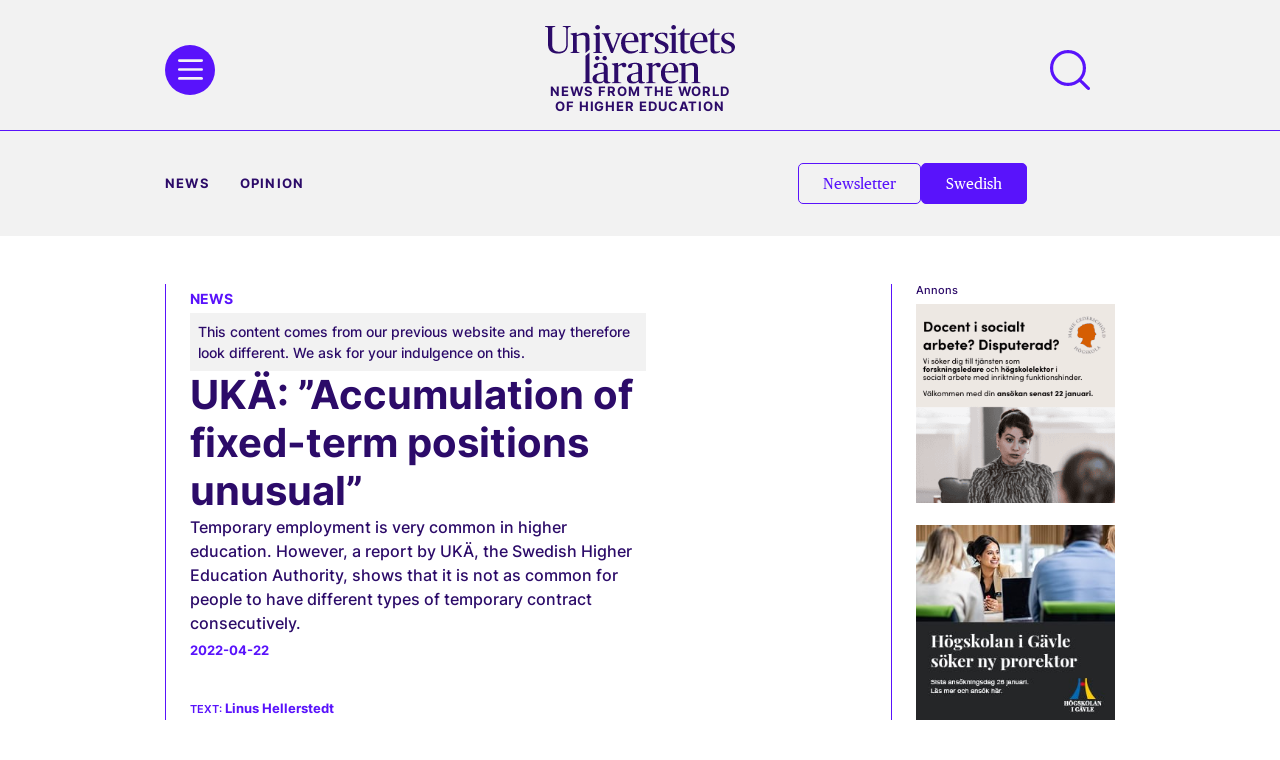

--- FILE ---
content_type: text/html; charset=UTF-8
request_url: https://universitetslararen.se/2022/04/22/uka-accumulation-of-fixed-term-positions-unusual/
body_size: 57138
content:
<!doctype html>
<html lang="sv-SE">
<head>
	<meta charset="UTF-8"><script type="text/javascript">(window.NREUM||(NREUM={})).init={privacy:{cookies_enabled:true},ajax:{deny_list:["bam.eu01.nr-data.net"]},feature_flags:["soft_nav"],distributed_tracing:{enabled:true}};(window.NREUM||(NREUM={})).loader_config={agentID:"538516572",accountID:"2489187",trustKey:"2489187",xpid:"VgIPWFdbDxAEXVJWAgMPVFY=",licenseKey:"8c59627119",applicationID:"493452822",browserID:"538516572"};;/*! For license information please see nr-loader-spa-1.308.0.min.js.LICENSE.txt */
(()=>{var e,t,r={384:(e,t,r)=>{"use strict";r.d(t,{NT:()=>a,US:()=>u,Zm:()=>o,bQ:()=>d,dV:()=>c,pV:()=>l});var n=r(6154),i=r(1863),s=r(1910);const a={beacon:"bam.nr-data.net",errorBeacon:"bam.nr-data.net"};function o(){return n.gm.NREUM||(n.gm.NREUM={}),void 0===n.gm.newrelic&&(n.gm.newrelic=n.gm.NREUM),n.gm.NREUM}function c(){let e=o();return e.o||(e.o={ST:n.gm.setTimeout,SI:n.gm.setImmediate||n.gm.setInterval,CT:n.gm.clearTimeout,XHR:n.gm.XMLHttpRequest,REQ:n.gm.Request,EV:n.gm.Event,PR:n.gm.Promise,MO:n.gm.MutationObserver,FETCH:n.gm.fetch,WS:n.gm.WebSocket},(0,s.i)(...Object.values(e.o))),e}function d(e,t){let r=o();r.initializedAgents??={},t.initializedAt={ms:(0,i.t)(),date:new Date},r.initializedAgents[e]=t}function u(e,t){o()[e]=t}function l(){return function(){let e=o();const t=e.info||{};e.info={beacon:a.beacon,errorBeacon:a.errorBeacon,...t}}(),function(){let e=o();const t=e.init||{};e.init={...t}}(),c(),function(){let e=o();const t=e.loader_config||{};e.loader_config={...t}}(),o()}},782:(e,t,r)=>{"use strict";r.d(t,{T:()=>n});const n=r(860).K7.pageViewTiming},860:(e,t,r)=>{"use strict";r.d(t,{$J:()=>u,K7:()=>c,P3:()=>d,XX:()=>i,Yy:()=>o,df:()=>s,qY:()=>n,v4:()=>a});const n="events",i="jserrors",s="browser/blobs",a="rum",o="browser/logs",c={ajax:"ajax",genericEvents:"generic_events",jserrors:i,logging:"logging",metrics:"metrics",pageAction:"page_action",pageViewEvent:"page_view_event",pageViewTiming:"page_view_timing",sessionReplay:"session_replay",sessionTrace:"session_trace",softNav:"soft_navigations",spa:"spa"},d={[c.pageViewEvent]:1,[c.pageViewTiming]:2,[c.metrics]:3,[c.jserrors]:4,[c.spa]:5,[c.ajax]:6,[c.sessionTrace]:7,[c.softNav]:8,[c.sessionReplay]:9,[c.logging]:10,[c.genericEvents]:11},u={[c.pageViewEvent]:a,[c.pageViewTiming]:n,[c.ajax]:n,[c.spa]:n,[c.softNav]:n,[c.metrics]:i,[c.jserrors]:i,[c.sessionTrace]:s,[c.sessionReplay]:s,[c.logging]:o,[c.genericEvents]:"ins"}},944:(e,t,r)=>{"use strict";r.d(t,{R:()=>i});var n=r(3241);function i(e,t){"function"==typeof console.debug&&(console.debug("New Relic Warning: https://github.com/newrelic/newrelic-browser-agent/blob/main/docs/warning-codes.md#".concat(e),t),(0,n.W)({agentIdentifier:null,drained:null,type:"data",name:"warn",feature:"warn",data:{code:e,secondary:t}}))}},993:(e,t,r)=>{"use strict";r.d(t,{A$:()=>s,ET:()=>a,TZ:()=>o,p_:()=>i});var n=r(860);const i={ERROR:"ERROR",WARN:"WARN",INFO:"INFO",DEBUG:"DEBUG",TRACE:"TRACE"},s={OFF:0,ERROR:1,WARN:2,INFO:3,DEBUG:4,TRACE:5},a="log",o=n.K7.logging},1541:(e,t,r)=>{"use strict";r.d(t,{U:()=>i,f:()=>n});const n={MFE:"MFE",BA:"BA"};function i(e,t){if(2!==t?.harvestEndpointVersion)return{};const r=t.agentRef.runtime.appMetadata.agents[0].entityGuid;return e?{"source.id":e.id,"source.name":e.name,"source.type":e.type,"parent.id":e.parent?.id||r,"parent.type":e.parent?.type||n.BA}:{"entity.guid":r,appId:t.agentRef.info.applicationID}}},1687:(e,t,r)=>{"use strict";r.d(t,{Ak:()=>d,Ze:()=>h,x3:()=>u});var n=r(3241),i=r(7836),s=r(3606),a=r(860),o=r(2646);const c={};function d(e,t){const r={staged:!1,priority:a.P3[t]||0};l(e),c[e].get(t)||c[e].set(t,r)}function u(e,t){e&&c[e]&&(c[e].get(t)&&c[e].delete(t),p(e,t,!1),c[e].size&&f(e))}function l(e){if(!e)throw new Error("agentIdentifier required");c[e]||(c[e]=new Map)}function h(e="",t="feature",r=!1){if(l(e),!e||!c[e].get(t)||r)return p(e,t);c[e].get(t).staged=!0,f(e)}function f(e){const t=Array.from(c[e]);t.every(([e,t])=>t.staged)&&(t.sort((e,t)=>e[1].priority-t[1].priority),t.forEach(([t])=>{c[e].delete(t),p(e,t)}))}function p(e,t,r=!0){const a=e?i.ee.get(e):i.ee,c=s.i.handlers;if(!a.aborted&&a.backlog&&c){if((0,n.W)({agentIdentifier:e,type:"lifecycle",name:"drain",feature:t}),r){const e=a.backlog[t],r=c[t];if(r){for(let t=0;e&&t<e.length;++t)g(e[t],r);Object.entries(r).forEach(([e,t])=>{Object.values(t||{}).forEach(t=>{t[0]?.on&&t[0]?.context()instanceof o.y&&t[0].on(e,t[1])})})}}a.isolatedBacklog||delete c[t],a.backlog[t]=null,a.emit("drain-"+t,[])}}function g(e,t){var r=e[1];Object.values(t[r]||{}).forEach(t=>{var r=e[0];if(t[0]===r){var n=t[1],i=e[3],s=e[2];n.apply(i,s)}})}},1738:(e,t,r)=>{"use strict";r.d(t,{U:()=>f,Y:()=>h});var n=r(3241),i=r(9908),s=r(1863),a=r(944),o=r(5701),c=r(3969),d=r(8362),u=r(860),l=r(4261);function h(e,t,r,s){const h=s||r;!h||h[e]&&h[e]!==d.d.prototype[e]||(h[e]=function(){(0,i.p)(c.xV,["API/"+e+"/called"],void 0,u.K7.metrics,r.ee),(0,n.W)({agentIdentifier:r.agentIdentifier,drained:!!o.B?.[r.agentIdentifier],type:"data",name:"api",feature:l.Pl+e,data:{}});try{return t.apply(this,arguments)}catch(e){(0,a.R)(23,e)}})}function f(e,t,r,n,a){const o=e.info;null===r?delete o.jsAttributes[t]:o.jsAttributes[t]=r,(a||null===r)&&(0,i.p)(l.Pl+n,[(0,s.t)(),t,r],void 0,"session",e.ee)}},1741:(e,t,r)=>{"use strict";r.d(t,{W:()=>s});var n=r(944),i=r(4261);class s{#e(e,...t){if(this[e]!==s.prototype[e])return this[e](...t);(0,n.R)(35,e)}addPageAction(e,t){return this.#e(i.hG,e,t)}register(e){return this.#e(i.eY,e)}recordCustomEvent(e,t){return this.#e(i.fF,e,t)}setPageViewName(e,t){return this.#e(i.Fw,e,t)}setCustomAttribute(e,t,r){return this.#e(i.cD,e,t,r)}noticeError(e,t){return this.#e(i.o5,e,t)}setUserId(e,t=!1){return this.#e(i.Dl,e,t)}setApplicationVersion(e){return this.#e(i.nb,e)}setErrorHandler(e){return this.#e(i.bt,e)}addRelease(e,t){return this.#e(i.k6,e,t)}log(e,t){return this.#e(i.$9,e,t)}start(){return this.#e(i.d3)}finished(e){return this.#e(i.BL,e)}recordReplay(){return this.#e(i.CH)}pauseReplay(){return this.#e(i.Tb)}addToTrace(e){return this.#e(i.U2,e)}setCurrentRouteName(e){return this.#e(i.PA,e)}interaction(e){return this.#e(i.dT,e)}wrapLogger(e,t,r){return this.#e(i.Wb,e,t,r)}measure(e,t){return this.#e(i.V1,e,t)}consent(e){return this.#e(i.Pv,e)}}},1863:(e,t,r)=>{"use strict";function n(){return Math.floor(performance.now())}r.d(t,{t:()=>n})},1910:(e,t,r)=>{"use strict";r.d(t,{i:()=>s});var n=r(944);const i=new Map;function s(...e){return e.every(e=>{if(i.has(e))return i.get(e);const t="function"==typeof e?e.toString():"",r=t.includes("[native code]"),s=t.includes("nrWrapper");return r||s||(0,n.R)(64,e?.name||t),i.set(e,r),r})}},2555:(e,t,r)=>{"use strict";r.d(t,{D:()=>o,f:()=>a});var n=r(384),i=r(8122);const s={beacon:n.NT.beacon,errorBeacon:n.NT.errorBeacon,licenseKey:void 0,applicationID:void 0,sa:void 0,queueTime:void 0,applicationTime:void 0,ttGuid:void 0,user:void 0,account:void 0,product:void 0,extra:void 0,jsAttributes:{},userAttributes:void 0,atts:void 0,transactionName:void 0,tNamePlain:void 0};function a(e){try{return!!e.licenseKey&&!!e.errorBeacon&&!!e.applicationID}catch(e){return!1}}const o=e=>(0,i.a)(e,s)},2614:(e,t,r)=>{"use strict";r.d(t,{BB:()=>a,H3:()=>n,g:()=>d,iL:()=>c,tS:()=>o,uh:()=>i,wk:()=>s});const n="NRBA",i="SESSION",s=144e5,a=18e5,o={STARTED:"session-started",PAUSE:"session-pause",RESET:"session-reset",RESUME:"session-resume",UPDATE:"session-update"},c={SAME_TAB:"same-tab",CROSS_TAB:"cross-tab"},d={OFF:0,FULL:1,ERROR:2}},2646:(e,t,r)=>{"use strict";r.d(t,{y:()=>n});class n{constructor(e){this.contextId=e}}},2843:(e,t,r)=>{"use strict";r.d(t,{G:()=>s,u:()=>i});var n=r(3878);function i(e,t=!1,r,i){(0,n.DD)("visibilitychange",function(){if(t)return void("hidden"===document.visibilityState&&e());e(document.visibilityState)},r,i)}function s(e,t,r){(0,n.sp)("pagehide",e,t,r)}},3241:(e,t,r)=>{"use strict";r.d(t,{W:()=>s});var n=r(6154);const i="newrelic";function s(e={}){try{n.gm.dispatchEvent(new CustomEvent(i,{detail:e}))}catch(e){}}},3304:(e,t,r)=>{"use strict";r.d(t,{A:()=>s});var n=r(7836);const i=()=>{const e=new WeakSet;return(t,r)=>{if("object"==typeof r&&null!==r){if(e.has(r))return;e.add(r)}return r}};function s(e){try{return JSON.stringify(e,i())??""}catch(e){try{n.ee.emit("internal-error",[e])}catch(e){}return""}}},3333:(e,t,r)=>{"use strict";r.d(t,{$v:()=>u,TZ:()=>n,Xh:()=>c,Zp:()=>i,kd:()=>d,mq:()=>o,nf:()=>a,qN:()=>s});const n=r(860).K7.genericEvents,i=["auxclick","click","copy","keydown","paste","scrollend"],s=["focus","blur"],a=4,o=1e3,c=2e3,d=["PageAction","UserAction","BrowserPerformance"],u={RESOURCES:"experimental.resources",REGISTER:"register"}},3434:(e,t,r)=>{"use strict";r.d(t,{Jt:()=>s,YM:()=>d});var n=r(7836),i=r(5607);const s="nr@original:".concat(i.W),a=50;var o=Object.prototype.hasOwnProperty,c=!1;function d(e,t){return e||(e=n.ee),r.inPlace=function(e,t,n,i,s){n||(n="");const a="-"===n.charAt(0);for(let o=0;o<t.length;o++){const c=t[o],d=e[c];l(d)||(e[c]=r(d,a?c+n:n,i,c,s))}},r.flag=s,r;function r(t,r,n,c,d){return l(t)?t:(r||(r=""),nrWrapper[s]=t,function(e,t,r){if(Object.defineProperty&&Object.keys)try{return Object.keys(e).forEach(function(r){Object.defineProperty(t,r,{get:function(){return e[r]},set:function(t){return e[r]=t,t}})}),t}catch(e){u([e],r)}for(var n in e)o.call(e,n)&&(t[n]=e[n])}(t,nrWrapper,e),nrWrapper);function nrWrapper(){var s,o,l,h;let f;try{o=this,s=[...arguments],l="function"==typeof n?n(s,o):n||{}}catch(t){u([t,"",[s,o,c],l],e)}i(r+"start",[s,o,c],l,d);const p=performance.now();let g;try{return h=t.apply(o,s),g=performance.now(),h}catch(e){throw g=performance.now(),i(r+"err",[s,o,e],l,d),f=e,f}finally{const e=g-p,t={start:p,end:g,duration:e,isLongTask:e>=a,methodName:c,thrownError:f};t.isLongTask&&i("long-task",[t,o],l,d),i(r+"end",[s,o,h],l,d)}}}function i(r,n,i,s){if(!c||t){var a=c;c=!0;try{e.emit(r,n,i,t,s)}catch(t){u([t,r,n,i],e)}c=a}}}function u(e,t){t||(t=n.ee);try{t.emit("internal-error",e)}catch(e){}}function l(e){return!(e&&"function"==typeof e&&e.apply&&!e[s])}},3606:(e,t,r)=>{"use strict";r.d(t,{i:()=>s});var n=r(9908);s.on=a;var i=s.handlers={};function s(e,t,r,s){a(s||n.d,i,e,t,r)}function a(e,t,r,i,s){s||(s="feature"),e||(e=n.d);var a=t[s]=t[s]||{};(a[r]=a[r]||[]).push([e,i])}},3738:(e,t,r)=>{"use strict";r.d(t,{He:()=>i,Kp:()=>o,Lc:()=>d,Rz:()=>u,TZ:()=>n,bD:()=>s,d3:()=>a,jx:()=>l,sl:()=>h,uP:()=>c});const n=r(860).K7.sessionTrace,i="bstResource",s="resource",a="-start",o="-end",c="fn"+a,d="fn"+o,u="pushState",l=1e3,h=3e4},3785:(e,t,r)=>{"use strict";r.d(t,{R:()=>c,b:()=>d});var n=r(9908),i=r(1863),s=r(860),a=r(3969),o=r(993);function c(e,t,r={},c=o.p_.INFO,d=!0,u,l=(0,i.t)()){(0,n.p)(a.xV,["API/logging/".concat(c.toLowerCase(),"/called")],void 0,s.K7.metrics,e),(0,n.p)(o.ET,[l,t,r,c,d,u],void 0,s.K7.logging,e)}function d(e){return"string"==typeof e&&Object.values(o.p_).some(t=>t===e.toUpperCase().trim())}},3878:(e,t,r)=>{"use strict";function n(e,t){return{capture:e,passive:!1,signal:t}}function i(e,t,r=!1,i){window.addEventListener(e,t,n(r,i))}function s(e,t,r=!1,i){document.addEventListener(e,t,n(r,i))}r.d(t,{DD:()=>s,jT:()=>n,sp:()=>i})},3962:(e,t,r)=>{"use strict";r.d(t,{AM:()=>a,O2:()=>l,OV:()=>s,Qu:()=>h,TZ:()=>c,ih:()=>f,pP:()=>o,t1:()=>u,tC:()=>i,wD:()=>d});var n=r(860);const i=["click","keydown","submit"],s="popstate",a="api",o="initialPageLoad",c=n.K7.softNav,d=5e3,u=500,l={INITIAL_PAGE_LOAD:"",ROUTE_CHANGE:1,UNSPECIFIED:2},h={INTERACTION:1,AJAX:2,CUSTOM_END:3,CUSTOM_TRACER:4},f={IP:"in progress",PF:"pending finish",FIN:"finished",CAN:"cancelled"}},3969:(e,t,r)=>{"use strict";r.d(t,{TZ:()=>n,XG:()=>o,rs:()=>i,xV:()=>a,z_:()=>s});const n=r(860).K7.metrics,i="sm",s="cm",a="storeSupportabilityMetrics",o="storeEventMetrics"},4234:(e,t,r)=>{"use strict";r.d(t,{W:()=>s});var n=r(7836),i=r(1687);class s{constructor(e,t){this.agentIdentifier=e,this.ee=n.ee.get(e),this.featureName=t,this.blocked=!1}deregisterDrain(){(0,i.x3)(this.agentIdentifier,this.featureName)}}},4261:(e,t,r)=>{"use strict";r.d(t,{$9:()=>u,BL:()=>c,CH:()=>p,Dl:()=>R,Fw:()=>w,PA:()=>v,Pl:()=>n,Pv:()=>A,Tb:()=>h,U2:()=>a,V1:()=>E,Wb:()=>T,bt:()=>y,cD:()=>b,d3:()=>x,dT:()=>d,eY:()=>g,fF:()=>f,hG:()=>s,hw:()=>i,k6:()=>o,nb:()=>m,o5:()=>l});const n="api-",i=n+"ixn-",s="addPageAction",a="addToTrace",o="addRelease",c="finished",d="interaction",u="log",l="noticeError",h="pauseReplay",f="recordCustomEvent",p="recordReplay",g="register",m="setApplicationVersion",v="setCurrentRouteName",b="setCustomAttribute",y="setErrorHandler",w="setPageViewName",R="setUserId",x="start",T="wrapLogger",E="measure",A="consent"},5205:(e,t,r)=>{"use strict";r.d(t,{j:()=>S});var n=r(384),i=r(1741);var s=r(2555),a=r(3333);const o=e=>{if(!e||"string"!=typeof e)return!1;try{document.createDocumentFragment().querySelector(e)}catch{return!1}return!0};var c=r(2614),d=r(944),u=r(8122);const l="[data-nr-mask]",h=e=>(0,u.a)(e,(()=>{const e={feature_flags:[],experimental:{allow_registered_children:!1,resources:!1},mask_selector:"*",block_selector:"[data-nr-block]",mask_input_options:{color:!1,date:!1,"datetime-local":!1,email:!1,month:!1,number:!1,range:!1,search:!1,tel:!1,text:!1,time:!1,url:!1,week:!1,textarea:!1,select:!1,password:!0}};return{ajax:{deny_list:void 0,block_internal:!0,enabled:!0,autoStart:!0},api:{get allow_registered_children(){return e.feature_flags.includes(a.$v.REGISTER)||e.experimental.allow_registered_children},set allow_registered_children(t){e.experimental.allow_registered_children=t},duplicate_registered_data:!1},browser_consent_mode:{enabled:!1},distributed_tracing:{enabled:void 0,exclude_newrelic_header:void 0,cors_use_newrelic_header:void 0,cors_use_tracecontext_headers:void 0,allowed_origins:void 0},get feature_flags(){return e.feature_flags},set feature_flags(t){e.feature_flags=t},generic_events:{enabled:!0,autoStart:!0},harvest:{interval:30},jserrors:{enabled:!0,autoStart:!0},logging:{enabled:!0,autoStart:!0},metrics:{enabled:!0,autoStart:!0},obfuscate:void 0,page_action:{enabled:!0},page_view_event:{enabled:!0,autoStart:!0},page_view_timing:{enabled:!0,autoStart:!0},performance:{capture_marks:!1,capture_measures:!1,capture_detail:!0,resources:{get enabled(){return e.feature_flags.includes(a.$v.RESOURCES)||e.experimental.resources},set enabled(t){e.experimental.resources=t},asset_types:[],first_party_domains:[],ignore_newrelic:!0}},privacy:{cookies_enabled:!0},proxy:{assets:void 0,beacon:void 0},session:{expiresMs:c.wk,inactiveMs:c.BB},session_replay:{autoStart:!0,enabled:!1,preload:!1,sampling_rate:10,error_sampling_rate:100,collect_fonts:!1,inline_images:!1,fix_stylesheets:!0,mask_all_inputs:!0,get mask_text_selector(){return e.mask_selector},set mask_text_selector(t){o(t)?e.mask_selector="".concat(t,",").concat(l):""===t||null===t?e.mask_selector=l:(0,d.R)(5,t)},get block_class(){return"nr-block"},get ignore_class(){return"nr-ignore"},get mask_text_class(){return"nr-mask"},get block_selector(){return e.block_selector},set block_selector(t){o(t)?e.block_selector+=",".concat(t):""!==t&&(0,d.R)(6,t)},get mask_input_options(){return e.mask_input_options},set mask_input_options(t){t&&"object"==typeof t?e.mask_input_options={...t,password:!0}:(0,d.R)(7,t)}},session_trace:{enabled:!0,autoStart:!0},soft_navigations:{enabled:!0,autoStart:!0},spa:{enabled:!0,autoStart:!0},ssl:void 0,user_actions:{enabled:!0,elementAttributes:["id","className","tagName","type"]}}})());var f=r(6154),p=r(9324);let g=0;const m={buildEnv:p.F3,distMethod:p.Xs,version:p.xv,originTime:f.WN},v={consented:!1},b={appMetadata:{},get consented(){return this.session?.state?.consent||v.consented},set consented(e){v.consented=e},customTransaction:void 0,denyList:void 0,disabled:!1,harvester:void 0,isolatedBacklog:!1,isRecording:!1,loaderType:void 0,maxBytes:3e4,obfuscator:void 0,onerror:void 0,ptid:void 0,releaseIds:{},session:void 0,timeKeeper:void 0,registeredEntities:[],jsAttributesMetadata:{bytes:0},get harvestCount(){return++g}},y=e=>{const t=(0,u.a)(e,b),r=Object.keys(m).reduce((e,t)=>(e[t]={value:m[t],writable:!1,configurable:!0,enumerable:!0},e),{});return Object.defineProperties(t,r)};var w=r(5701);const R=e=>{const t=e.startsWith("http");e+="/",r.p=t?e:"https://"+e};var x=r(7836),T=r(3241);const E={accountID:void 0,trustKey:void 0,agentID:void 0,licenseKey:void 0,applicationID:void 0,xpid:void 0},A=e=>(0,u.a)(e,E),_=new Set;function S(e,t={},r,a){let{init:o,info:c,loader_config:d,runtime:u={},exposed:l=!0}=t;if(!c){const e=(0,n.pV)();o=e.init,c=e.info,d=e.loader_config}e.init=h(o||{}),e.loader_config=A(d||{}),c.jsAttributes??={},f.bv&&(c.jsAttributes.isWorker=!0),e.info=(0,s.D)(c);const p=e.init,g=[c.beacon,c.errorBeacon];_.has(e.agentIdentifier)||(p.proxy.assets&&(R(p.proxy.assets),g.push(p.proxy.assets)),p.proxy.beacon&&g.push(p.proxy.beacon),e.beacons=[...g],function(e){const t=(0,n.pV)();Object.getOwnPropertyNames(i.W.prototype).forEach(r=>{const n=i.W.prototype[r];if("function"!=typeof n||"constructor"===n)return;let s=t[r];e[r]&&!1!==e.exposed&&"micro-agent"!==e.runtime?.loaderType&&(t[r]=(...t)=>{const n=e[r](...t);return s?s(...t):n})})}(e),(0,n.US)("activatedFeatures",w.B)),u.denyList=[...p.ajax.deny_list||[],...p.ajax.block_internal?g:[]],u.ptid=e.agentIdentifier,u.loaderType=r,e.runtime=y(u),_.has(e.agentIdentifier)||(e.ee=x.ee.get(e.agentIdentifier),e.exposed=l,(0,T.W)({agentIdentifier:e.agentIdentifier,drained:!!w.B?.[e.agentIdentifier],type:"lifecycle",name:"initialize",feature:void 0,data:e.config})),_.add(e.agentIdentifier)}},5270:(e,t,r)=>{"use strict";r.d(t,{Aw:()=>a,SR:()=>s,rF:()=>o});var n=r(384),i=r(7767);function s(e){return!!(0,n.dV)().o.MO&&(0,i.V)(e)&&!0===e?.session_trace.enabled}function a(e){return!0===e?.session_replay.preload&&s(e)}function o(e,t){try{if("string"==typeof t?.type){if("password"===t.type.toLowerCase())return"*".repeat(e?.length||0);if(void 0!==t?.dataset?.nrUnmask||t?.classList?.contains("nr-unmask"))return e}}catch(e){}return"string"==typeof e?e.replace(/[\S]/g,"*"):"*".repeat(e?.length||0)}},5289:(e,t,r)=>{"use strict";r.d(t,{GG:()=>a,Qr:()=>c,sB:()=>o});var n=r(3878),i=r(6389);function s(){return"undefined"==typeof document||"complete"===document.readyState}function a(e,t){if(s())return e();const r=(0,i.J)(e),a=setInterval(()=>{s()&&(clearInterval(a),r())},500);(0,n.sp)("load",r,t)}function o(e){if(s())return e();(0,n.DD)("DOMContentLoaded",e)}function c(e){if(s())return e();(0,n.sp)("popstate",e)}},5607:(e,t,r)=>{"use strict";r.d(t,{W:()=>n});const n=(0,r(9566).bz)()},5701:(e,t,r)=>{"use strict";r.d(t,{B:()=>s,t:()=>a});var n=r(3241);const i=new Set,s={};function a(e,t){const r=t.agentIdentifier;s[r]??={},e&&"object"==typeof e&&(i.has(r)||(t.ee.emit("rumresp",[e]),s[r]=e,i.add(r),(0,n.W)({agentIdentifier:r,loaded:!0,drained:!0,type:"lifecycle",name:"load",feature:void 0,data:e})))}},6154:(e,t,r)=>{"use strict";r.d(t,{OF:()=>d,RI:()=>i,WN:()=>h,bv:()=>s,eN:()=>f,gm:()=>a,lR:()=>l,m:()=>c,mw:()=>o,sb:()=>u});var n=r(1863);const i="undefined"!=typeof window&&!!window.document,s="undefined"!=typeof WorkerGlobalScope&&("undefined"!=typeof self&&self instanceof WorkerGlobalScope&&self.navigator instanceof WorkerNavigator||"undefined"!=typeof globalThis&&globalThis instanceof WorkerGlobalScope&&globalThis.navigator instanceof WorkerNavigator),a=i?window:"undefined"!=typeof WorkerGlobalScope&&("undefined"!=typeof self&&self instanceof WorkerGlobalScope&&self||"undefined"!=typeof globalThis&&globalThis instanceof WorkerGlobalScope&&globalThis),o=Boolean("hidden"===a?.document?.visibilityState),c=""+a?.location,d=/iPad|iPhone|iPod/.test(a.navigator?.userAgent),u=d&&"undefined"==typeof SharedWorker,l=(()=>{const e=a.navigator?.userAgent?.match(/Firefox[/\s](\d+\.\d+)/);return Array.isArray(e)&&e.length>=2?+e[1]:0})(),h=Date.now()-(0,n.t)(),f=()=>"undefined"!=typeof PerformanceNavigationTiming&&a?.performance?.getEntriesByType("navigation")?.[0]?.responseStart},6344:(e,t,r)=>{"use strict";r.d(t,{BB:()=>u,Qb:()=>l,TZ:()=>i,Ug:()=>a,Vh:()=>s,_s:()=>o,bc:()=>d,yP:()=>c});var n=r(2614);const i=r(860).K7.sessionReplay,s="errorDuringReplay",a=.12,o={DomContentLoaded:0,Load:1,FullSnapshot:2,IncrementalSnapshot:3,Meta:4,Custom:5},c={[n.g.ERROR]:15e3,[n.g.FULL]:3e5,[n.g.OFF]:0},d={RESET:{message:"Session was reset",sm:"Reset"},IMPORT:{message:"Recorder failed to import",sm:"Import"},TOO_MANY:{message:"429: Too Many Requests",sm:"Too-Many"},TOO_BIG:{message:"Payload was too large",sm:"Too-Big"},CROSS_TAB:{message:"Session Entity was set to OFF on another tab",sm:"Cross-Tab"},ENTITLEMENTS:{message:"Session Replay is not allowed and will not be started",sm:"Entitlement"}},u=5e3,l={API:"api",RESUME:"resume",SWITCH_TO_FULL:"switchToFull",INITIALIZE:"initialize",PRELOAD:"preload"}},6389:(e,t,r)=>{"use strict";function n(e,t=500,r={}){const n=r?.leading||!1;let i;return(...r)=>{n&&void 0===i&&(e.apply(this,r),i=setTimeout(()=>{i=clearTimeout(i)},t)),n||(clearTimeout(i),i=setTimeout(()=>{e.apply(this,r)},t))}}function i(e){let t=!1;return(...r)=>{t||(t=!0,e.apply(this,r))}}r.d(t,{J:()=>i,s:()=>n})},6630:(e,t,r)=>{"use strict";r.d(t,{T:()=>n});const n=r(860).K7.pageViewEvent},6774:(e,t,r)=>{"use strict";r.d(t,{T:()=>n});const n=r(860).K7.jserrors},7295:(e,t,r)=>{"use strict";r.d(t,{Xv:()=>a,gX:()=>i,iW:()=>s});var n=[];function i(e){if(!e||s(e))return!1;if(0===n.length)return!0;if("*"===n[0].hostname)return!1;for(var t=0;t<n.length;t++){var r=n[t];if(r.hostname.test(e.hostname)&&r.pathname.test(e.pathname))return!1}return!0}function s(e){return void 0===e.hostname}function a(e){if(n=[],e&&e.length)for(var t=0;t<e.length;t++){let r=e[t];if(!r)continue;if("*"===r)return void(n=[{hostname:"*"}]);0===r.indexOf("http://")?r=r.substring(7):0===r.indexOf("https://")&&(r=r.substring(8));const i=r.indexOf("/");let s,a;i>0?(s=r.substring(0,i),a=r.substring(i)):(s=r,a="*");let[c]=s.split(":");n.push({hostname:o(c),pathname:o(a,!0)})}}function o(e,t=!1){const r=e.replace(/[.+?^${}()|[\]\\]/g,e=>"\\"+e).replace(/\*/g,".*?");return new RegExp((t?"^":"")+r+"$")}},7485:(e,t,r)=>{"use strict";r.d(t,{D:()=>i});var n=r(6154);function i(e){if(0===(e||"").indexOf("data:"))return{protocol:"data"};try{const t=new URL(e,location.href),r={port:t.port,hostname:t.hostname,pathname:t.pathname,search:t.search,protocol:t.protocol.slice(0,t.protocol.indexOf(":")),sameOrigin:t.protocol===n.gm?.location?.protocol&&t.host===n.gm?.location?.host};return r.port&&""!==r.port||("http:"===t.protocol&&(r.port="80"),"https:"===t.protocol&&(r.port="443")),r.pathname&&""!==r.pathname?r.pathname.startsWith("/")||(r.pathname="/".concat(r.pathname)):r.pathname="/",r}catch(e){return{}}}},7699:(e,t,r)=>{"use strict";r.d(t,{It:()=>s,KC:()=>o,No:()=>i,qh:()=>a});var n=r(860);const i=16e3,s=1e6,a="SESSION_ERROR",o={[n.K7.logging]:!0,[n.K7.genericEvents]:!1,[n.K7.jserrors]:!1,[n.K7.ajax]:!1}},7767:(e,t,r)=>{"use strict";r.d(t,{V:()=>i});var n=r(6154);const i=e=>n.RI&&!0===e?.privacy.cookies_enabled},7836:(e,t,r)=>{"use strict";r.d(t,{P:()=>o,ee:()=>c});var n=r(384),i=r(8990),s=r(2646),a=r(5607);const o="nr@context:".concat(a.W),c=function e(t,r){var n={},a={},u={},l=!1;try{l=16===r.length&&d.initializedAgents?.[r]?.runtime.isolatedBacklog}catch(e){}var h={on:p,addEventListener:p,removeEventListener:function(e,t){var r=n[e];if(!r)return;for(var i=0;i<r.length;i++)r[i]===t&&r.splice(i,1)},emit:function(e,r,n,i,s){!1!==s&&(s=!0);if(c.aborted&&!i)return;t&&s&&t.emit(e,r,n);var o=f(n);g(e).forEach(e=>{e.apply(o,r)});var d=v()[a[e]];d&&d.push([h,e,r,o]);return o},get:m,listeners:g,context:f,buffer:function(e,t){const r=v();if(t=t||"feature",h.aborted)return;Object.entries(e||{}).forEach(([e,n])=>{a[n]=t,t in r||(r[t]=[])})},abort:function(){h._aborted=!0,Object.keys(h.backlog).forEach(e=>{delete h.backlog[e]})},isBuffering:function(e){return!!v()[a[e]]},debugId:r,backlog:l?{}:t&&"object"==typeof t.backlog?t.backlog:{},isolatedBacklog:l};return Object.defineProperty(h,"aborted",{get:()=>{let e=h._aborted||!1;return e||(t&&(e=t.aborted),e)}}),h;function f(e){return e&&e instanceof s.y?e:e?(0,i.I)(e,o,()=>new s.y(o)):new s.y(o)}function p(e,t){n[e]=g(e).concat(t)}function g(e){return n[e]||[]}function m(t){return u[t]=u[t]||e(h,t)}function v(){return h.backlog}}(void 0,"globalEE"),d=(0,n.Zm)();d.ee||(d.ee=c)},8122:(e,t,r)=>{"use strict";r.d(t,{a:()=>i});var n=r(944);function i(e,t){try{if(!e||"object"!=typeof e)return(0,n.R)(3);if(!t||"object"!=typeof t)return(0,n.R)(4);const r=Object.create(Object.getPrototypeOf(t),Object.getOwnPropertyDescriptors(t)),s=0===Object.keys(r).length?e:r;for(let a in s)if(void 0!==e[a])try{if(null===e[a]){r[a]=null;continue}Array.isArray(e[a])&&Array.isArray(t[a])?r[a]=Array.from(new Set([...e[a],...t[a]])):"object"==typeof e[a]&&"object"==typeof t[a]?r[a]=i(e[a],t[a]):r[a]=e[a]}catch(e){r[a]||(0,n.R)(1,e)}return r}catch(e){(0,n.R)(2,e)}}},8139:(e,t,r)=>{"use strict";r.d(t,{u:()=>h});var n=r(7836),i=r(3434),s=r(8990),a=r(6154);const o={},c=a.gm.XMLHttpRequest,d="addEventListener",u="removeEventListener",l="nr@wrapped:".concat(n.P);function h(e){var t=function(e){return(e||n.ee).get("events")}(e);if(o[t.debugId]++)return t;o[t.debugId]=1;var r=(0,i.YM)(t,!0);function h(e){r.inPlace(e,[d,u],"-",p)}function p(e,t){return e[1]}return"getPrototypeOf"in Object&&(a.RI&&f(document,h),c&&f(c.prototype,h),f(a.gm,h)),t.on(d+"-start",function(e,t){var n=e[1];if(null!==n&&("function"==typeof n||"object"==typeof n)&&"newrelic"!==e[0]){var i=(0,s.I)(n,l,function(){var e={object:function(){if("function"!=typeof n.handleEvent)return;return n.handleEvent.apply(n,arguments)},function:n}[typeof n];return e?r(e,"fn-",null,e.name||"anonymous"):n});this.wrapped=e[1]=i}}),t.on(u+"-start",function(e){e[1]=this.wrapped||e[1]}),t}function f(e,t,...r){let n=e;for(;"object"==typeof n&&!Object.prototype.hasOwnProperty.call(n,d);)n=Object.getPrototypeOf(n);n&&t(n,...r)}},8362:(e,t,r)=>{"use strict";r.d(t,{d:()=>s});var n=r(9566),i=r(1741);class s extends i.W{agentIdentifier=(0,n.LA)(16)}},8374:(e,t,r)=>{r.nc=(()=>{try{return document?.currentScript?.nonce}catch(e){}return""})()},8990:(e,t,r)=>{"use strict";r.d(t,{I:()=>i});var n=Object.prototype.hasOwnProperty;function i(e,t,r){if(n.call(e,t))return e[t];var i=r();if(Object.defineProperty&&Object.keys)try{return Object.defineProperty(e,t,{value:i,writable:!0,enumerable:!1}),i}catch(e){}return e[t]=i,i}},9119:(e,t,r)=>{"use strict";r.d(t,{L:()=>s});var n=/([^?#]*)[^#]*(#[^?]*|$).*/,i=/([^?#]*)().*/;function s(e,t){return e?e.replace(t?n:i,"$1$2"):e}},9300:(e,t,r)=>{"use strict";r.d(t,{T:()=>n});const n=r(860).K7.ajax},9324:(e,t,r)=>{"use strict";r.d(t,{AJ:()=>a,F3:()=>i,Xs:()=>s,Yq:()=>o,xv:()=>n});const n="1.308.0",i="PROD",s="CDN",a="@newrelic/rrweb",o="1.0.1"},9566:(e,t,r)=>{"use strict";r.d(t,{LA:()=>o,ZF:()=>c,bz:()=>a,el:()=>d});var n=r(6154);const i="xxxxxxxx-xxxx-4xxx-yxxx-xxxxxxxxxxxx";function s(e,t){return e?15&e[t]:16*Math.random()|0}function a(){const e=n.gm?.crypto||n.gm?.msCrypto;let t,r=0;return e&&e.getRandomValues&&(t=e.getRandomValues(new Uint8Array(30))),i.split("").map(e=>"x"===e?s(t,r++).toString(16):"y"===e?(3&s()|8).toString(16):e).join("")}function o(e){const t=n.gm?.crypto||n.gm?.msCrypto;let r,i=0;t&&t.getRandomValues&&(r=t.getRandomValues(new Uint8Array(e)));const a=[];for(var o=0;o<e;o++)a.push(s(r,i++).toString(16));return a.join("")}function c(){return o(16)}function d(){return o(32)}},9908:(e,t,r)=>{"use strict";r.d(t,{d:()=>n,p:()=>i});var n=r(7836).ee.get("handle");function i(e,t,r,i,s){s?(s.buffer([e],i),s.emit(e,t,r)):(n.buffer([e],i),n.emit(e,t,r))}}},n={};function i(e){var t=n[e];if(void 0!==t)return t.exports;var s=n[e]={exports:{}};return r[e](s,s.exports,i),s.exports}i.m=r,i.d=(e,t)=>{for(var r in t)i.o(t,r)&&!i.o(e,r)&&Object.defineProperty(e,r,{enumerable:!0,get:t[r]})},i.f={},i.e=e=>Promise.all(Object.keys(i.f).reduce((t,r)=>(i.f[r](e,t),t),[])),i.u=e=>({212:"nr-spa-compressor",249:"nr-spa-recorder",478:"nr-spa"}[e]+"-1.308.0.min.js"),i.o=(e,t)=>Object.prototype.hasOwnProperty.call(e,t),e={},t="NRBA-1.308.0.PROD:",i.l=(r,n,s,a)=>{if(e[r])e[r].push(n);else{var o,c;if(void 0!==s)for(var d=document.getElementsByTagName("script"),u=0;u<d.length;u++){var l=d[u];if(l.getAttribute("src")==r||l.getAttribute("data-webpack")==t+s){o=l;break}}if(!o){c=!0;var h={478:"sha512-RSfSVnmHk59T/uIPbdSE0LPeqcEdF4/+XhfJdBuccH5rYMOEZDhFdtnh6X6nJk7hGpzHd9Ujhsy7lZEz/ORYCQ==",249:"sha512-ehJXhmntm85NSqW4MkhfQqmeKFulra3klDyY0OPDUE+sQ3GokHlPh1pmAzuNy//3j4ac6lzIbmXLvGQBMYmrkg==",212:"sha512-B9h4CR46ndKRgMBcK+j67uSR2RCnJfGefU+A7FrgR/k42ovXy5x/MAVFiSvFxuVeEk/pNLgvYGMp1cBSK/G6Fg=="};(o=document.createElement("script")).charset="utf-8",i.nc&&o.setAttribute("nonce",i.nc),o.setAttribute("data-webpack",t+s),o.src=r,0!==o.src.indexOf(window.location.origin+"/")&&(o.crossOrigin="anonymous"),h[a]&&(o.integrity=h[a])}e[r]=[n];var f=(t,n)=>{o.onerror=o.onload=null,clearTimeout(p);var i=e[r];if(delete e[r],o.parentNode&&o.parentNode.removeChild(o),i&&i.forEach(e=>e(n)),t)return t(n)},p=setTimeout(f.bind(null,void 0,{type:"timeout",target:o}),12e4);o.onerror=f.bind(null,o.onerror),o.onload=f.bind(null,o.onload),c&&document.head.appendChild(o)}},i.r=e=>{"undefined"!=typeof Symbol&&Symbol.toStringTag&&Object.defineProperty(e,Symbol.toStringTag,{value:"Module"}),Object.defineProperty(e,"__esModule",{value:!0})},i.p="https://js-agent.newrelic.com/",(()=>{var e={38:0,788:0};i.f.j=(t,r)=>{var n=i.o(e,t)?e[t]:void 0;if(0!==n)if(n)r.push(n[2]);else{var s=new Promise((r,i)=>n=e[t]=[r,i]);r.push(n[2]=s);var a=i.p+i.u(t),o=new Error;i.l(a,r=>{if(i.o(e,t)&&(0!==(n=e[t])&&(e[t]=void 0),n)){var s=r&&("load"===r.type?"missing":r.type),a=r&&r.target&&r.target.src;o.message="Loading chunk "+t+" failed: ("+s+": "+a+")",o.name="ChunkLoadError",o.type=s,o.request=a,n[1](o)}},"chunk-"+t,t)}};var t=(t,r)=>{var n,s,[a,o,c]=r,d=0;if(a.some(t=>0!==e[t])){for(n in o)i.o(o,n)&&(i.m[n]=o[n]);if(c)c(i)}for(t&&t(r);d<a.length;d++)s=a[d],i.o(e,s)&&e[s]&&e[s][0](),e[s]=0},r=self["webpackChunk:NRBA-1.308.0.PROD"]=self["webpackChunk:NRBA-1.308.0.PROD"]||[];r.forEach(t.bind(null,0)),r.push=t.bind(null,r.push.bind(r))})(),(()=>{"use strict";i(8374);var e=i(8362),t=i(860);const r=Object.values(t.K7);var n=i(5205);var s=i(9908),a=i(1863),o=i(4261),c=i(1738);var d=i(1687),u=i(4234),l=i(5289),h=i(6154),f=i(944),p=i(5270),g=i(7767),m=i(6389),v=i(7699);class b extends u.W{constructor(e,t){super(e.agentIdentifier,t),this.agentRef=e,this.abortHandler=void 0,this.featAggregate=void 0,this.loadedSuccessfully=void 0,this.onAggregateImported=new Promise(e=>{this.loadedSuccessfully=e}),this.deferred=Promise.resolve(),!1===e.init[this.featureName].autoStart?this.deferred=new Promise((t,r)=>{this.ee.on("manual-start-all",(0,m.J)(()=>{(0,d.Ak)(e.agentIdentifier,this.featureName),t()}))}):(0,d.Ak)(e.agentIdentifier,t)}importAggregator(e,t,r={}){if(this.featAggregate)return;const n=async()=>{let n;await this.deferred;try{if((0,g.V)(e.init)){const{setupAgentSession:t}=await i.e(478).then(i.bind(i,8766));n=t(e)}}catch(e){(0,f.R)(20,e),this.ee.emit("internal-error",[e]),(0,s.p)(v.qh,[e],void 0,this.featureName,this.ee)}try{if(!this.#t(this.featureName,n,e.init))return(0,d.Ze)(this.agentIdentifier,this.featureName),void this.loadedSuccessfully(!1);const{Aggregate:i}=await t();this.featAggregate=new i(e,r),e.runtime.harvester.initializedAggregates.push(this.featAggregate),this.loadedSuccessfully(!0)}catch(e){(0,f.R)(34,e),this.abortHandler?.(),(0,d.Ze)(this.agentIdentifier,this.featureName,!0),this.loadedSuccessfully(!1),this.ee&&this.ee.abort()}};h.RI?(0,l.GG)(()=>n(),!0):n()}#t(e,r,n){if(this.blocked)return!1;switch(e){case t.K7.sessionReplay:return(0,p.SR)(n)&&!!r;case t.K7.sessionTrace:return!!r;default:return!0}}}var y=i(6630),w=i(2614),R=i(3241);class x extends b{static featureName=y.T;constructor(e){var t;super(e,y.T),this.setupInspectionEvents(e.agentIdentifier),t=e,(0,c.Y)(o.Fw,function(e,r){"string"==typeof e&&("/"!==e.charAt(0)&&(e="/"+e),t.runtime.customTransaction=(r||"http://custom.transaction")+e,(0,s.p)(o.Pl+o.Fw,[(0,a.t)()],void 0,void 0,t.ee))},t),this.importAggregator(e,()=>i.e(478).then(i.bind(i,2467)))}setupInspectionEvents(e){const t=(t,r)=>{t&&(0,R.W)({agentIdentifier:e,timeStamp:t.timeStamp,loaded:"complete"===t.target.readyState,type:"window",name:r,data:t.target.location+""})};(0,l.sB)(e=>{t(e,"DOMContentLoaded")}),(0,l.GG)(e=>{t(e,"load")}),(0,l.Qr)(e=>{t(e,"navigate")}),this.ee.on(w.tS.UPDATE,(t,r)=>{(0,R.W)({agentIdentifier:e,type:"lifecycle",name:"session",data:r})})}}var T=i(384);class E extends e.d{constructor(e){var t;(super(),h.gm)?(this.features={},(0,T.bQ)(this.agentIdentifier,this),this.desiredFeatures=new Set(e.features||[]),this.desiredFeatures.add(x),(0,n.j)(this,e,e.loaderType||"agent"),t=this,(0,c.Y)(o.cD,function(e,r,n=!1){if("string"==typeof e){if(["string","number","boolean"].includes(typeof r)||null===r)return(0,c.U)(t,e,r,o.cD,n);(0,f.R)(40,typeof r)}else(0,f.R)(39,typeof e)},t),function(e){(0,c.Y)(o.Dl,function(t,r=!1){if("string"!=typeof t&&null!==t)return void(0,f.R)(41,typeof t);const n=e.info.jsAttributes["enduser.id"];r&&null!=n&&n!==t?(0,s.p)(o.Pl+"setUserIdAndResetSession",[t],void 0,"session",e.ee):(0,c.U)(e,"enduser.id",t,o.Dl,!0)},e)}(this),function(e){(0,c.Y)(o.nb,function(t){if("string"==typeof t||null===t)return(0,c.U)(e,"application.version",t,o.nb,!1);(0,f.R)(42,typeof t)},e)}(this),function(e){(0,c.Y)(o.d3,function(){e.ee.emit("manual-start-all")},e)}(this),function(e){(0,c.Y)(o.Pv,function(t=!0){if("boolean"==typeof t){if((0,s.p)(o.Pl+o.Pv,[t],void 0,"session",e.ee),e.runtime.consented=t,t){const t=e.features.page_view_event;t.onAggregateImported.then(e=>{const r=t.featAggregate;e&&!r.sentRum&&r.sendRum()})}}else(0,f.R)(65,typeof t)},e)}(this),this.run()):(0,f.R)(21)}get config(){return{info:this.info,init:this.init,loader_config:this.loader_config,runtime:this.runtime}}get api(){return this}run(){try{const e=function(e){const t={};return r.forEach(r=>{t[r]=!!e[r]?.enabled}),t}(this.init),n=[...this.desiredFeatures];n.sort((e,r)=>t.P3[e.featureName]-t.P3[r.featureName]),n.forEach(r=>{if(!e[r.featureName]&&r.featureName!==t.K7.pageViewEvent)return;if(r.featureName===t.K7.spa)return void(0,f.R)(67);const n=function(e){switch(e){case t.K7.ajax:return[t.K7.jserrors];case t.K7.sessionTrace:return[t.K7.ajax,t.K7.pageViewEvent];case t.K7.sessionReplay:return[t.K7.sessionTrace];case t.K7.pageViewTiming:return[t.K7.pageViewEvent];default:return[]}}(r.featureName).filter(e=>!(e in this.features));n.length>0&&(0,f.R)(36,{targetFeature:r.featureName,missingDependencies:n}),this.features[r.featureName]=new r(this)})}catch(e){(0,f.R)(22,e);for(const e in this.features)this.features[e].abortHandler?.();const t=(0,T.Zm)();delete t.initializedAgents[this.agentIdentifier]?.features,delete this.sharedAggregator;return t.ee.get(this.agentIdentifier).abort(),!1}}}var A=i(2843),_=i(782);class S extends b{static featureName=_.T;constructor(e){super(e,_.T),h.RI&&((0,A.u)(()=>(0,s.p)("docHidden",[(0,a.t)()],void 0,_.T,this.ee),!0),(0,A.G)(()=>(0,s.p)("winPagehide",[(0,a.t)()],void 0,_.T,this.ee)),this.importAggregator(e,()=>i.e(478).then(i.bind(i,9917))))}}var O=i(3969);class I extends b{static featureName=O.TZ;constructor(e){super(e,O.TZ),h.RI&&document.addEventListener("securitypolicyviolation",e=>{(0,s.p)(O.xV,["Generic/CSPViolation/Detected"],void 0,this.featureName,this.ee)}),this.importAggregator(e,()=>i.e(478).then(i.bind(i,6555)))}}var N=i(6774),P=i(3878),k=i(3304);class D{constructor(e,t,r,n,i){this.name="UncaughtError",this.message="string"==typeof e?e:(0,k.A)(e),this.sourceURL=t,this.line=r,this.column=n,this.__newrelic=i}}function C(e){return M(e)?e:new D(void 0!==e?.message?e.message:e,e?.filename||e?.sourceURL,e?.lineno||e?.line,e?.colno||e?.col,e?.__newrelic,e?.cause)}function j(e){const t="Unhandled Promise Rejection: ";if(!e?.reason)return;if(M(e.reason)){try{e.reason.message.startsWith(t)||(e.reason.message=t+e.reason.message)}catch(e){}return C(e.reason)}const r=C(e.reason);return(r.message||"").startsWith(t)||(r.message=t+r.message),r}function L(e){if(e.error instanceof SyntaxError&&!/:\d+$/.test(e.error.stack?.trim())){const t=new D(e.message,e.filename,e.lineno,e.colno,e.error.__newrelic,e.cause);return t.name=SyntaxError.name,t}return M(e.error)?e.error:C(e)}function M(e){return e instanceof Error&&!!e.stack}function H(e,r,n,i,o=(0,a.t)()){"string"==typeof e&&(e=new Error(e)),(0,s.p)("err",[e,o,!1,r,n.runtime.isRecording,void 0,i],void 0,t.K7.jserrors,n.ee),(0,s.p)("uaErr",[],void 0,t.K7.genericEvents,n.ee)}var B=i(1541),K=i(993),W=i(3785);function U(e,{customAttributes:t={},level:r=K.p_.INFO}={},n,i,s=(0,a.t)()){(0,W.R)(n.ee,e,t,r,!1,i,s)}function F(e,r,n,i,c=(0,a.t)()){(0,s.p)(o.Pl+o.hG,[c,e,r,i],void 0,t.K7.genericEvents,n.ee)}function V(e,r,n,i,c=(0,a.t)()){const{start:d,end:u,customAttributes:l}=r||{},h={customAttributes:l||{}};if("object"!=typeof h.customAttributes||"string"!=typeof e||0===e.length)return void(0,f.R)(57);const p=(e,t)=>null==e?t:"number"==typeof e?e:e instanceof PerformanceMark?e.startTime:Number.NaN;if(h.start=p(d,0),h.end=p(u,c),Number.isNaN(h.start)||Number.isNaN(h.end))(0,f.R)(57);else{if(h.duration=h.end-h.start,!(h.duration<0))return(0,s.p)(o.Pl+o.V1,[h,e,i],void 0,t.K7.genericEvents,n.ee),h;(0,f.R)(58)}}function G(e,r={},n,i,c=(0,a.t)()){(0,s.p)(o.Pl+o.fF,[c,e,r,i],void 0,t.K7.genericEvents,n.ee)}function z(e){(0,c.Y)(o.eY,function(t){return Y(e,t)},e)}function Y(e,r,n){(0,f.R)(54,"newrelic.register"),r||={},r.type=B.f.MFE,r.licenseKey||=e.info.licenseKey,r.blocked=!1,r.parent=n||{},Array.isArray(r.tags)||(r.tags=[]);const i={};r.tags.forEach(e=>{"name"!==e&&"id"!==e&&(i["source.".concat(e)]=!0)}),r.isolated??=!0;let o=()=>{};const c=e.runtime.registeredEntities;if(!r.isolated){const e=c.find(({metadata:{target:{id:e}}})=>e===r.id&&!r.isolated);if(e)return e}const d=e=>{r.blocked=!0,o=e};function u(e){return"string"==typeof e&&!!e.trim()&&e.trim().length<501||"number"==typeof e}e.init.api.allow_registered_children||d((0,m.J)(()=>(0,f.R)(55))),u(r.id)&&u(r.name)||d((0,m.J)(()=>(0,f.R)(48,r)));const l={addPageAction:(t,n={})=>g(F,[t,{...i,...n},e],r),deregister:()=>{d((0,m.J)(()=>(0,f.R)(68)))},log:(t,n={})=>g(U,[t,{...n,customAttributes:{...i,...n.customAttributes||{}}},e],r),measure:(t,n={})=>g(V,[t,{...n,customAttributes:{...i,...n.customAttributes||{}}},e],r),noticeError:(t,n={})=>g(H,[t,{...i,...n},e],r),register:(t={})=>g(Y,[e,t],l.metadata.target),recordCustomEvent:(t,n={})=>g(G,[t,{...i,...n},e],r),setApplicationVersion:e=>p("application.version",e),setCustomAttribute:(e,t)=>p(e,t),setUserId:e=>p("enduser.id",e),metadata:{customAttributes:i,target:r}},h=()=>(r.blocked&&o(),r.blocked);h()||c.push(l);const p=(e,t)=>{h()||(i[e]=t)},g=(r,n,i)=>{if(h())return;const o=(0,a.t)();(0,s.p)(O.xV,["API/register/".concat(r.name,"/called")],void 0,t.K7.metrics,e.ee);try{if(e.init.api.duplicate_registered_data&&"register"!==r.name){let e=n;if(n[1]instanceof Object){const t={"child.id":i.id,"child.type":i.type};e="customAttributes"in n[1]?[n[0],{...n[1],customAttributes:{...n[1].customAttributes,...t}},...n.slice(2)]:[n[0],{...n[1],...t},...n.slice(2)]}r(...e,void 0,o)}return r(...n,i,o)}catch(e){(0,f.R)(50,e)}};return l}class Z extends b{static featureName=N.T;constructor(e){var t;super(e,N.T),t=e,(0,c.Y)(o.o5,(e,r)=>H(e,r,t),t),function(e){(0,c.Y)(o.bt,function(t){e.runtime.onerror=t},e)}(e),function(e){let t=0;(0,c.Y)(o.k6,function(e,r){++t>10||(this.runtime.releaseIds[e.slice(-200)]=(""+r).slice(-200))},e)}(e),z(e);try{this.removeOnAbort=new AbortController}catch(e){}this.ee.on("internal-error",(t,r)=>{this.abortHandler&&(0,s.p)("ierr",[C(t),(0,a.t)(),!0,{},e.runtime.isRecording,r],void 0,this.featureName,this.ee)}),h.gm.addEventListener("unhandledrejection",t=>{this.abortHandler&&(0,s.p)("err",[j(t),(0,a.t)(),!1,{unhandledPromiseRejection:1},e.runtime.isRecording],void 0,this.featureName,this.ee)},(0,P.jT)(!1,this.removeOnAbort?.signal)),h.gm.addEventListener("error",t=>{this.abortHandler&&(0,s.p)("err",[L(t),(0,a.t)(),!1,{},e.runtime.isRecording],void 0,this.featureName,this.ee)},(0,P.jT)(!1,this.removeOnAbort?.signal)),this.abortHandler=this.#r,this.importAggregator(e,()=>i.e(478).then(i.bind(i,2176)))}#r(){this.removeOnAbort?.abort(),this.abortHandler=void 0}}var q=i(8990);let X=1;function J(e){const t=typeof e;return!e||"object"!==t&&"function"!==t?-1:e===h.gm?0:(0,q.I)(e,"nr@id",function(){return X++})}function Q(e){if("string"==typeof e&&e.length)return e.length;if("object"==typeof e){if("undefined"!=typeof ArrayBuffer&&e instanceof ArrayBuffer&&e.byteLength)return e.byteLength;if("undefined"!=typeof Blob&&e instanceof Blob&&e.size)return e.size;if(!("undefined"!=typeof FormData&&e instanceof FormData))try{return(0,k.A)(e).length}catch(e){return}}}var ee=i(8139),te=i(7836),re=i(3434);const ne={},ie=["open","send"];function se(e){var t=e||te.ee;const r=function(e){return(e||te.ee).get("xhr")}(t);if(void 0===h.gm.XMLHttpRequest)return r;if(ne[r.debugId]++)return r;ne[r.debugId]=1,(0,ee.u)(t);var n=(0,re.YM)(r),i=h.gm.XMLHttpRequest,s=h.gm.MutationObserver,a=h.gm.Promise,o=h.gm.setInterval,c="readystatechange",d=["onload","onerror","onabort","onloadstart","onloadend","onprogress","ontimeout"],u=[],l=h.gm.XMLHttpRequest=function(e){const t=new i(e),s=r.context(t);try{r.emit("new-xhr",[t],s),t.addEventListener(c,(a=s,function(){var e=this;e.readyState>3&&!a.resolved&&(a.resolved=!0,r.emit("xhr-resolved",[],e)),n.inPlace(e,d,"fn-",y)}),(0,P.jT)(!1))}catch(e){(0,f.R)(15,e);try{r.emit("internal-error",[e])}catch(e){}}var a;return t};function p(e,t){n.inPlace(t,["onreadystatechange"],"fn-",y)}if(function(e,t){for(var r in e)t[r]=e[r]}(i,l),l.prototype=i.prototype,n.inPlace(l.prototype,ie,"-xhr-",y),r.on("send-xhr-start",function(e,t){p(e,t),function(e){u.push(e),s&&(g?g.then(b):o?o(b):(m=-m,v.data=m))}(t)}),r.on("open-xhr-start",p),s){var g=a&&a.resolve();if(!o&&!a){var m=1,v=document.createTextNode(m);new s(b).observe(v,{characterData:!0})}}else t.on("fn-end",function(e){e[0]&&e[0].type===c||b()});function b(){for(var e=0;e<u.length;e++)p(0,u[e]);u.length&&(u=[])}function y(e,t){return t}return r}var ae="fetch-",oe=ae+"body-",ce=["arrayBuffer","blob","json","text","formData"],de=h.gm.Request,ue=h.gm.Response,le="prototype";const he={};function fe(e){const t=function(e){return(e||te.ee).get("fetch")}(e);if(!(de&&ue&&h.gm.fetch))return t;if(he[t.debugId]++)return t;function r(e,r,n){var i=e[r];"function"==typeof i&&(e[r]=function(){var e,r=[...arguments],s={};t.emit(n+"before-start",[r],s),s[te.P]&&s[te.P].dt&&(e=s[te.P].dt);var a=i.apply(this,r);return t.emit(n+"start",[r,e],a),a.then(function(e){return t.emit(n+"end",[null,e],a),e},function(e){throw t.emit(n+"end",[e],a),e})})}return he[t.debugId]=1,ce.forEach(e=>{r(de[le],e,oe),r(ue[le],e,oe)}),r(h.gm,"fetch",ae),t.on(ae+"end",function(e,r){var n=this;if(r){var i=r.headers.get("content-length");null!==i&&(n.rxSize=i),t.emit(ae+"done",[null,r],n)}else t.emit(ae+"done",[e],n)}),t}var pe=i(7485),ge=i(9566);class me{constructor(e){this.agentRef=e}generateTracePayload(e){const t=this.agentRef.loader_config;if(!this.shouldGenerateTrace(e)||!t)return null;var r=(t.accountID||"").toString()||null,n=(t.agentID||"").toString()||null,i=(t.trustKey||"").toString()||null;if(!r||!n)return null;var s=(0,ge.ZF)(),a=(0,ge.el)(),o=Date.now(),c={spanId:s,traceId:a,timestamp:o};return(e.sameOrigin||this.isAllowedOrigin(e)&&this.useTraceContextHeadersForCors())&&(c.traceContextParentHeader=this.generateTraceContextParentHeader(s,a),c.traceContextStateHeader=this.generateTraceContextStateHeader(s,o,r,n,i)),(e.sameOrigin&&!this.excludeNewrelicHeader()||!e.sameOrigin&&this.isAllowedOrigin(e)&&this.useNewrelicHeaderForCors())&&(c.newrelicHeader=this.generateTraceHeader(s,a,o,r,n,i)),c}generateTraceContextParentHeader(e,t){return"00-"+t+"-"+e+"-01"}generateTraceContextStateHeader(e,t,r,n,i){return i+"@nr=0-1-"+r+"-"+n+"-"+e+"----"+t}generateTraceHeader(e,t,r,n,i,s){if(!("function"==typeof h.gm?.btoa))return null;var a={v:[0,1],d:{ty:"Browser",ac:n,ap:i,id:e,tr:t,ti:r}};return s&&n!==s&&(a.d.tk=s),btoa((0,k.A)(a))}shouldGenerateTrace(e){return this.agentRef.init?.distributed_tracing?.enabled&&this.isAllowedOrigin(e)}isAllowedOrigin(e){var t=!1;const r=this.agentRef.init?.distributed_tracing;if(e.sameOrigin)t=!0;else if(r?.allowed_origins instanceof Array)for(var n=0;n<r.allowed_origins.length;n++){var i=(0,pe.D)(r.allowed_origins[n]);if(e.hostname===i.hostname&&e.protocol===i.protocol&&e.port===i.port){t=!0;break}}return t}excludeNewrelicHeader(){var e=this.agentRef.init?.distributed_tracing;return!!e&&!!e.exclude_newrelic_header}useNewrelicHeaderForCors(){var e=this.agentRef.init?.distributed_tracing;return!!e&&!1!==e.cors_use_newrelic_header}useTraceContextHeadersForCors(){var e=this.agentRef.init?.distributed_tracing;return!!e&&!!e.cors_use_tracecontext_headers}}var ve=i(9300),be=i(7295);function ye(e){return"string"==typeof e?e:e instanceof(0,T.dV)().o.REQ?e.url:h.gm?.URL&&e instanceof URL?e.href:void 0}var we=["load","error","abort","timeout"],Re=we.length,xe=(0,T.dV)().o.REQ,Te=(0,T.dV)().o.XHR;const Ee="X-NewRelic-App-Data";class Ae extends b{static featureName=ve.T;constructor(e){super(e,ve.T),this.dt=new me(e),this.handler=(e,t,r,n)=>(0,s.p)(e,t,r,n,this.ee);try{const e={xmlhttprequest:"xhr",fetch:"fetch",beacon:"beacon"};h.gm?.performance?.getEntriesByType("resource").forEach(r=>{if(r.initiatorType in e&&0!==r.responseStatus){const n={status:r.responseStatus},i={rxSize:r.transferSize,duration:Math.floor(r.duration),cbTime:0};_e(n,r.name),this.handler("xhr",[n,i,r.startTime,r.responseEnd,e[r.initiatorType]],void 0,t.K7.ajax)}})}catch(e){}fe(this.ee),se(this.ee),function(e,r,n,i){function o(e){var t=this;t.totalCbs=0,t.called=0,t.cbTime=0,t.end=T,t.ended=!1,t.xhrGuids={},t.lastSize=null,t.loadCaptureCalled=!1,t.params=this.params||{},t.metrics=this.metrics||{},t.latestLongtaskEnd=0,e.addEventListener("load",function(r){E(t,e)},(0,P.jT)(!1)),h.lR||e.addEventListener("progress",function(e){t.lastSize=e.loaded},(0,P.jT)(!1))}function c(e){this.params={method:e[0]},_e(this,e[1]),this.metrics={}}function d(t,r){e.loader_config.xpid&&this.sameOrigin&&r.setRequestHeader("X-NewRelic-ID",e.loader_config.xpid);var n=i.generateTracePayload(this.parsedOrigin);if(n){var s=!1;n.newrelicHeader&&(r.setRequestHeader("newrelic",n.newrelicHeader),s=!0),n.traceContextParentHeader&&(r.setRequestHeader("traceparent",n.traceContextParentHeader),n.traceContextStateHeader&&r.setRequestHeader("tracestate",n.traceContextStateHeader),s=!0),s&&(this.dt=n)}}function u(e,t){var n=this.metrics,i=e[0],s=this;if(n&&i){var o=Q(i);o&&(n.txSize=o)}this.startTime=(0,a.t)(),this.body=i,this.listener=function(e){try{"abort"!==e.type||s.loadCaptureCalled||(s.params.aborted=!0),("load"!==e.type||s.called===s.totalCbs&&(s.onloadCalled||"function"!=typeof t.onload)&&"function"==typeof s.end)&&s.end(t)}catch(e){try{r.emit("internal-error",[e])}catch(e){}}};for(var c=0;c<Re;c++)t.addEventListener(we[c],this.listener,(0,P.jT)(!1))}function l(e,t,r){this.cbTime+=e,t?this.onloadCalled=!0:this.called+=1,this.called!==this.totalCbs||!this.onloadCalled&&"function"==typeof r.onload||"function"!=typeof this.end||this.end(r)}function f(e,t){var r=""+J(e)+!!t;this.xhrGuids&&!this.xhrGuids[r]&&(this.xhrGuids[r]=!0,this.totalCbs+=1)}function p(e,t){var r=""+J(e)+!!t;this.xhrGuids&&this.xhrGuids[r]&&(delete this.xhrGuids[r],this.totalCbs-=1)}function g(){this.endTime=(0,a.t)()}function m(e,t){t instanceof Te&&"load"===e[0]&&r.emit("xhr-load-added",[e[1],e[2]],t)}function v(e,t){t instanceof Te&&"load"===e[0]&&r.emit("xhr-load-removed",[e[1],e[2]],t)}function b(e,t,r){t instanceof Te&&("onload"===r&&(this.onload=!0),("load"===(e[0]&&e[0].type)||this.onload)&&(this.xhrCbStart=(0,a.t)()))}function y(e,t){this.xhrCbStart&&r.emit("xhr-cb-time",[(0,a.t)()-this.xhrCbStart,this.onload,t],t)}function w(e){var t,r=e[1]||{};if("string"==typeof e[0]?0===(t=e[0]).length&&h.RI&&(t=""+h.gm.location.href):e[0]&&e[0].url?t=e[0].url:h.gm?.URL&&e[0]&&e[0]instanceof URL?t=e[0].href:"function"==typeof e[0].toString&&(t=e[0].toString()),"string"==typeof t&&0!==t.length){t&&(this.parsedOrigin=(0,pe.D)(t),this.sameOrigin=this.parsedOrigin.sameOrigin);var n=i.generateTracePayload(this.parsedOrigin);if(n&&(n.newrelicHeader||n.traceContextParentHeader))if(e[0]&&e[0].headers)o(e[0].headers,n)&&(this.dt=n);else{var s={};for(var a in r)s[a]=r[a];s.headers=new Headers(r.headers||{}),o(s.headers,n)&&(this.dt=n),e.length>1?e[1]=s:e.push(s)}}function o(e,t){var r=!1;return t.newrelicHeader&&(e.set("newrelic",t.newrelicHeader),r=!0),t.traceContextParentHeader&&(e.set("traceparent",t.traceContextParentHeader),t.traceContextStateHeader&&e.set("tracestate",t.traceContextStateHeader),r=!0),r}}function R(e,t){this.params={},this.metrics={},this.startTime=(0,a.t)(),this.dt=t,e.length>=1&&(this.target=e[0]),e.length>=2&&(this.opts=e[1]);var r=this.opts||{},n=this.target;_e(this,ye(n));var i=(""+(n&&n instanceof xe&&n.method||r.method||"GET")).toUpperCase();this.params.method=i,this.body=r.body,this.txSize=Q(r.body)||0}function x(e,r){if(this.endTime=(0,a.t)(),this.params||(this.params={}),(0,be.iW)(this.params))return;let i;this.params.status=r?r.status:0,"string"==typeof this.rxSize&&this.rxSize.length>0&&(i=+this.rxSize);const s={txSize:this.txSize,rxSize:i,duration:(0,a.t)()-this.startTime};n("xhr",[this.params,s,this.startTime,this.endTime,"fetch"],this,t.K7.ajax)}function T(e){const r=this.params,i=this.metrics;if(!this.ended){this.ended=!0;for(let t=0;t<Re;t++)e.removeEventListener(we[t],this.listener,!1);r.aborted||(0,be.iW)(r)||(i.duration=(0,a.t)()-this.startTime,this.loadCaptureCalled||4!==e.readyState?null==r.status&&(r.status=0):E(this,e),i.cbTime=this.cbTime,n("xhr",[r,i,this.startTime,this.endTime,"xhr"],this,t.K7.ajax))}}function E(e,n){e.params.status=n.status;var i=function(e,t){var r=e.responseType;return"json"===r&&null!==t?t:"arraybuffer"===r||"blob"===r||"json"===r?Q(e.response):"text"===r||""===r||void 0===r?Q(e.responseText):void 0}(n,e.lastSize);if(i&&(e.metrics.rxSize=i),e.sameOrigin&&n.getAllResponseHeaders().indexOf(Ee)>=0){var a=n.getResponseHeader(Ee);a&&((0,s.p)(O.rs,["Ajax/CrossApplicationTracing/Header/Seen"],void 0,t.K7.metrics,r),e.params.cat=a.split(", ").pop())}e.loadCaptureCalled=!0}r.on("new-xhr",o),r.on("open-xhr-start",c),r.on("open-xhr-end",d),r.on("send-xhr-start",u),r.on("xhr-cb-time",l),r.on("xhr-load-added",f),r.on("xhr-load-removed",p),r.on("xhr-resolved",g),r.on("addEventListener-end",m),r.on("removeEventListener-end",v),r.on("fn-end",y),r.on("fetch-before-start",w),r.on("fetch-start",R),r.on("fn-start",b),r.on("fetch-done",x)}(e,this.ee,this.handler,this.dt),this.importAggregator(e,()=>i.e(478).then(i.bind(i,3845)))}}function _e(e,t){var r=(0,pe.D)(t),n=e.params||e;n.hostname=r.hostname,n.port=r.port,n.protocol=r.protocol,n.host=r.hostname+":"+r.port,n.pathname=r.pathname,e.parsedOrigin=r,e.sameOrigin=r.sameOrigin}const Se={},Oe=["pushState","replaceState"];function Ie(e){const t=function(e){return(e||te.ee).get("history")}(e);return!h.RI||Se[t.debugId]++||(Se[t.debugId]=1,(0,re.YM)(t).inPlace(window.history,Oe,"-")),t}var Ne=i(3738);function Pe(e){(0,c.Y)(o.BL,function(r=Date.now()){const n=r-h.WN;n<0&&(0,f.R)(62,r),(0,s.p)(O.XG,[o.BL,{time:n}],void 0,t.K7.metrics,e.ee),e.addToTrace({name:o.BL,start:r,origin:"nr"}),(0,s.p)(o.Pl+o.hG,[n,o.BL],void 0,t.K7.genericEvents,e.ee)},e)}const{He:ke,bD:De,d3:Ce,Kp:je,TZ:Le,Lc:Me,uP:He,Rz:Be}=Ne;class Ke extends b{static featureName=Le;constructor(e){var r;super(e,Le),r=e,(0,c.Y)(o.U2,function(e){if(!(e&&"object"==typeof e&&e.name&&e.start))return;const n={n:e.name,s:e.start-h.WN,e:(e.end||e.start)-h.WN,o:e.origin||"",t:"api"};n.s<0||n.e<0||n.e<n.s?(0,f.R)(61,{start:n.s,end:n.e}):(0,s.p)("bstApi",[n],void 0,t.K7.sessionTrace,r.ee)},r),Pe(e);if(!(0,g.V)(e.init))return void this.deregisterDrain();const n=this.ee;let d;Ie(n),this.eventsEE=(0,ee.u)(n),this.eventsEE.on(He,function(e,t){this.bstStart=(0,a.t)()}),this.eventsEE.on(Me,function(e,r){(0,s.p)("bst",[e[0],r,this.bstStart,(0,a.t)()],void 0,t.K7.sessionTrace,n)}),n.on(Be+Ce,function(e){this.time=(0,a.t)(),this.startPath=location.pathname+location.hash}),n.on(Be+je,function(e){(0,s.p)("bstHist",[location.pathname+location.hash,this.startPath,this.time],void 0,t.K7.sessionTrace,n)});try{d=new PerformanceObserver(e=>{const r=e.getEntries();(0,s.p)(ke,[r],void 0,t.K7.sessionTrace,n)}),d.observe({type:De,buffered:!0})}catch(e){}this.importAggregator(e,()=>i.e(478).then(i.bind(i,6974)),{resourceObserver:d})}}var We=i(6344);class Ue extends b{static featureName=We.TZ;#n;recorder;constructor(e){var r;let n;super(e,We.TZ),r=e,(0,c.Y)(o.CH,function(){(0,s.p)(o.CH,[],void 0,t.K7.sessionReplay,r.ee)},r),function(e){(0,c.Y)(o.Tb,function(){(0,s.p)(o.Tb,[],void 0,t.K7.sessionReplay,e.ee)},e)}(e);try{n=JSON.parse(localStorage.getItem("".concat(w.H3,"_").concat(w.uh)))}catch(e){}(0,p.SR)(e.init)&&this.ee.on(o.CH,()=>this.#i()),this.#s(n)&&this.importRecorder().then(e=>{e.startRecording(We.Qb.PRELOAD,n?.sessionReplayMode)}),this.importAggregator(this.agentRef,()=>i.e(478).then(i.bind(i,6167)),this),this.ee.on("err",e=>{this.blocked||this.agentRef.runtime.isRecording&&(this.errorNoticed=!0,(0,s.p)(We.Vh,[e],void 0,this.featureName,this.ee))})}#s(e){return e&&(e.sessionReplayMode===w.g.FULL||e.sessionReplayMode===w.g.ERROR)||(0,p.Aw)(this.agentRef.init)}importRecorder(){return this.recorder?Promise.resolve(this.recorder):(this.#n??=Promise.all([i.e(478),i.e(249)]).then(i.bind(i,4866)).then(({Recorder:e})=>(this.recorder=new e(this),this.recorder)).catch(e=>{throw this.ee.emit("internal-error",[e]),this.blocked=!0,e}),this.#n)}#i(){this.blocked||(this.featAggregate?this.featAggregate.mode!==w.g.FULL&&this.featAggregate.initializeRecording(w.g.FULL,!0,We.Qb.API):this.importRecorder().then(()=>{this.recorder.startRecording(We.Qb.API,w.g.FULL)}))}}var Fe=i(3962);class Ve extends b{static featureName=Fe.TZ;constructor(e){if(super(e,Fe.TZ),function(e){const r=e.ee.get("tracer");function n(){}(0,c.Y)(o.dT,function(e){return(new n).get("object"==typeof e?e:{})},e);const i=n.prototype={createTracer:function(n,i){var o={},c=this,d="function"==typeof i;return(0,s.p)(O.xV,["API/createTracer/called"],void 0,t.K7.metrics,e.ee),function(){if(r.emit((d?"":"no-")+"fn-start",[(0,a.t)(),c,d],o),d)try{return i.apply(this,arguments)}catch(e){const t="string"==typeof e?new Error(e):e;throw r.emit("fn-err",[arguments,this,t],o),t}finally{r.emit("fn-end",[(0,a.t)()],o)}}}};["actionText","setName","setAttribute","save","ignore","onEnd","getContext","end","get"].forEach(r=>{c.Y.apply(this,[r,function(){return(0,s.p)(o.hw+r,[performance.now(),...arguments],this,t.K7.softNav,e.ee),this},e,i])}),(0,c.Y)(o.PA,function(){(0,s.p)(o.hw+"routeName",[performance.now(),...arguments],void 0,t.K7.softNav,e.ee)},e)}(e),!h.RI||!(0,T.dV)().o.MO)return;const r=Ie(this.ee);try{this.removeOnAbort=new AbortController}catch(e){}Fe.tC.forEach(e=>{(0,P.sp)(e,e=>{l(e)},!0,this.removeOnAbort?.signal)});const n=()=>(0,s.p)("newURL",[(0,a.t)(),""+window.location],void 0,this.featureName,this.ee);r.on("pushState-end",n),r.on("replaceState-end",n),(0,P.sp)(Fe.OV,e=>{l(e),(0,s.p)("newURL",[e.timeStamp,""+window.location],void 0,this.featureName,this.ee)},!0,this.removeOnAbort?.signal);let d=!1;const u=new((0,T.dV)().o.MO)((e,t)=>{d||(d=!0,requestAnimationFrame(()=>{(0,s.p)("newDom",[(0,a.t)()],void 0,this.featureName,this.ee),d=!1}))}),l=(0,m.s)(e=>{"loading"!==document.readyState&&((0,s.p)("newUIEvent",[e],void 0,this.featureName,this.ee),u.observe(document.body,{attributes:!0,childList:!0,subtree:!0,characterData:!0}))},100,{leading:!0});this.abortHandler=function(){this.removeOnAbort?.abort(),u.disconnect(),this.abortHandler=void 0},this.importAggregator(e,()=>i.e(478).then(i.bind(i,4393)),{domObserver:u})}}var Ge=i(3333),ze=i(9119);const Ye={},Ze=new Set;function qe(e){return"string"==typeof e?{type:"string",size:(new TextEncoder).encode(e).length}:e instanceof ArrayBuffer?{type:"ArrayBuffer",size:e.byteLength}:e instanceof Blob?{type:"Blob",size:e.size}:e instanceof DataView?{type:"DataView",size:e.byteLength}:ArrayBuffer.isView(e)?{type:"TypedArray",size:e.byteLength}:{type:"unknown",size:0}}class Xe{constructor(e,t){this.timestamp=(0,a.t)(),this.currentUrl=(0,ze.L)(window.location.href),this.socketId=(0,ge.LA)(8),this.requestedUrl=(0,ze.L)(e),this.requestedProtocols=Array.isArray(t)?t.join(","):t||"",this.openedAt=void 0,this.protocol=void 0,this.extensions=void 0,this.binaryType=void 0,this.messageOrigin=void 0,this.messageCount=0,this.messageBytes=0,this.messageBytesMin=0,this.messageBytesMax=0,this.messageTypes=void 0,this.sendCount=0,this.sendBytes=0,this.sendBytesMin=0,this.sendBytesMax=0,this.sendTypes=void 0,this.closedAt=void 0,this.closeCode=void 0,this.closeReason="unknown",this.closeWasClean=void 0,this.connectedDuration=0,this.hasErrors=void 0}}class $e extends b{static featureName=Ge.TZ;constructor(e){super(e,Ge.TZ);const r=e.init.feature_flags.includes("websockets"),n=[e.init.page_action.enabled,e.init.performance.capture_marks,e.init.performance.capture_measures,e.init.performance.resources.enabled,e.init.user_actions.enabled,r];var d;let u,l;if(d=e,(0,c.Y)(o.hG,(e,t)=>F(e,t,d),d),function(e){(0,c.Y)(o.fF,(t,r)=>G(t,r,e),e)}(e),Pe(e),z(e),function(e){(0,c.Y)(o.V1,(t,r)=>V(t,r,e),e)}(e),r&&(l=function(e){if(!(0,T.dV)().o.WS)return e;const t=e.get("websockets");if(Ye[t.debugId]++)return t;Ye[t.debugId]=1,(0,A.G)(()=>{const e=(0,a.t)();Ze.forEach(r=>{r.nrData.closedAt=e,r.nrData.closeCode=1001,r.nrData.closeReason="Page navigating away",r.nrData.closeWasClean=!1,r.nrData.openedAt&&(r.nrData.connectedDuration=e-r.nrData.openedAt),t.emit("ws",[r.nrData],r)})});class r extends WebSocket{static name="WebSocket";static toString(){return"function WebSocket() { [native code] }"}toString(){return"[object WebSocket]"}get[Symbol.toStringTag](){return r.name}#a(e){(e.__newrelic??={}).socketId=this.nrData.socketId,this.nrData.hasErrors??=!0}constructor(...e){super(...e),this.nrData=new Xe(e[0],e[1]),this.addEventListener("open",()=>{this.nrData.openedAt=(0,a.t)(),["protocol","extensions","binaryType"].forEach(e=>{this.nrData[e]=this[e]}),Ze.add(this)}),this.addEventListener("message",e=>{const{type:t,size:r}=qe(e.data);this.nrData.messageOrigin??=(0,ze.L)(e.origin),this.nrData.messageCount++,this.nrData.messageBytes+=r,this.nrData.messageBytesMin=Math.min(this.nrData.messageBytesMin||1/0,r),this.nrData.messageBytesMax=Math.max(this.nrData.messageBytesMax,r),(this.nrData.messageTypes??"").includes(t)||(this.nrData.messageTypes=this.nrData.messageTypes?"".concat(this.nrData.messageTypes,",").concat(t):t)}),this.addEventListener("close",e=>{this.nrData.closedAt=(0,a.t)(),this.nrData.closeCode=e.code,e.reason&&(this.nrData.closeReason=e.reason),this.nrData.closeWasClean=e.wasClean,this.nrData.connectedDuration=this.nrData.closedAt-this.nrData.openedAt,Ze.delete(this),t.emit("ws",[this.nrData],this)})}addEventListener(e,t,...r){const n=this,i="function"==typeof t?function(...e){try{return t.apply(this,e)}catch(e){throw n.#a(e),e}}:t?.handleEvent?{handleEvent:function(...e){try{return t.handleEvent.apply(t,e)}catch(e){throw n.#a(e),e}}}:t;return super.addEventListener(e,i,...r)}send(e){if(this.readyState===WebSocket.OPEN){const{type:t,size:r}=qe(e);this.nrData.sendCount++,this.nrData.sendBytes+=r,this.nrData.sendBytesMin=Math.min(this.nrData.sendBytesMin||1/0,r),this.nrData.sendBytesMax=Math.max(this.nrData.sendBytesMax,r),(this.nrData.sendTypes??"").includes(t)||(this.nrData.sendTypes=this.nrData.sendTypes?"".concat(this.nrData.sendTypes,",").concat(t):t)}try{return super.send(e)}catch(e){throw this.#a(e),e}}close(...e){try{super.close(...e)}catch(e){throw this.#a(e),e}}}return h.gm.WebSocket=r,t}(this.ee)),h.RI){if(fe(this.ee),se(this.ee),u=Ie(this.ee),e.init.user_actions.enabled){function f(t){const r=(0,pe.D)(t);return e.beacons.includes(r.hostname+":"+r.port)}function p(){u.emit("navChange")}Ge.Zp.forEach(e=>(0,P.sp)(e,e=>(0,s.p)("ua",[e],void 0,this.featureName,this.ee),!0)),Ge.qN.forEach(e=>{const t=(0,m.s)(e=>{(0,s.p)("ua",[e],void 0,this.featureName,this.ee)},500,{leading:!0});(0,P.sp)(e,t)}),h.gm.addEventListener("error",()=>{(0,s.p)("uaErr",[],void 0,t.K7.genericEvents,this.ee)},(0,P.jT)(!1,this.removeOnAbort?.signal)),this.ee.on("open-xhr-start",(e,r)=>{f(e[1])||r.addEventListener("readystatechange",()=>{2===r.readyState&&(0,s.p)("uaXhr",[],void 0,t.K7.genericEvents,this.ee)})}),this.ee.on("fetch-start",e=>{e.length>=1&&!f(ye(e[0]))&&(0,s.p)("uaXhr",[],void 0,t.K7.genericEvents,this.ee)}),u.on("pushState-end",p),u.on("replaceState-end",p),window.addEventListener("hashchange",p,(0,P.jT)(!0,this.removeOnAbort?.signal)),window.addEventListener("popstate",p,(0,P.jT)(!0,this.removeOnAbort?.signal))}if(e.init.performance.resources.enabled&&h.gm.PerformanceObserver?.supportedEntryTypes.includes("resource")){new PerformanceObserver(e=>{e.getEntries().forEach(e=>{(0,s.p)("browserPerformance.resource",[e],void 0,this.featureName,this.ee)})}).observe({type:"resource",buffered:!0})}}r&&l.on("ws",e=>{(0,s.p)("ws-complete",[e],void 0,this.featureName,this.ee)});try{this.removeOnAbort=new AbortController}catch(g){}this.abortHandler=()=>{this.removeOnAbort?.abort(),this.abortHandler=void 0},n.some(e=>e)?this.importAggregator(e,()=>i.e(478).then(i.bind(i,8019))):this.deregisterDrain()}}var Je=i(2646);const Qe=new Map;function et(e,t,r,n,i=!0){if("object"!=typeof t||!t||"string"!=typeof r||!r||"function"!=typeof t[r])return(0,f.R)(29);const s=function(e){return(e||te.ee).get("logger")}(e),a=(0,re.YM)(s),o=new Je.y(te.P);o.level=n.level,o.customAttributes=n.customAttributes,o.autoCaptured=i;const c=t[r]?.[re.Jt]||t[r];return Qe.set(c,o),a.inPlace(t,[r],"wrap-logger-",()=>Qe.get(c)),s}var tt=i(1910);class rt extends b{static featureName=K.TZ;constructor(e){var t;super(e,K.TZ),t=e,(0,c.Y)(o.$9,(e,r)=>U(e,r,t),t),function(e){(0,c.Y)(o.Wb,(t,r,{customAttributes:n={},level:i=K.p_.INFO}={})=>{et(e.ee,t,r,{customAttributes:n,level:i},!1)},e)}(e),z(e);const r=this.ee;["log","error","warn","info","debug","trace"].forEach(e=>{(0,tt.i)(h.gm.console[e]),et(r,h.gm.console,e,{level:"log"===e?"info":e})}),this.ee.on("wrap-logger-end",function([e]){const{level:t,customAttributes:n,autoCaptured:i}=this;(0,W.R)(r,e,n,t,i)}),this.importAggregator(e,()=>i.e(478).then(i.bind(i,5288)))}}new E({features:[Ae,x,S,Ke,Ue,I,Z,$e,rt,Ve],loaderType:"spa"})})()})();</script>
	<meta name="viewport" content="width=device-width, initial-scale=1">
	<link rel="profile" href="http://gmpg.org/xfn/11">
	
<script data-minify="1" src="https://universitetslararen.se/wp-content/cache/min/1/formbuilder.js?ver=1768291051"></script>

<script>

    (function() {

        var form = new ApsisForms.FormbuilderInstance();

        form.init({

            formId: 'ea4617226119a78dda076158cbaef41d'

        });

    })();

</script>

<script data-minify="1" src="https://universitetslararen.se/wp-content/cache/min/1/formbuilder.js?ver=1768291051"></script>

<script>

    (function() {

        var form = new ApsisForms.FormbuilderInstance();

        form.init({

            formId: 'af3de23c3548eaaf65ba6278bacbf607'

        });

    })();

</script>
		
	<meta name='robots' content='index, follow, max-image-preview:large, max-snippet:-1, max-video-preview:-1' />
	<style>img:is([sizes="auto" i], [sizes^="auto," i]) { contain-intrinsic-size: 3000px 1500px }</style>
	
	<!-- This site is optimized with the Yoast SEO plugin v26.5 - https://yoast.com/wordpress/plugins/seo/ -->
	<title>UKÄ: &quot;Accumulation of fixed-term positions unusual&quot; - Universitetsläraren</title>
<link data-rocket-prefetch href="https://tr.apsisforms.com" rel="dns-prefetch">
<link data-rocket-prefetch href="https://e.infogram.com" rel="dns-prefetch">
<link data-rocket-prefetch href="https://s3-eu-west-1.amazonaws.com" rel="dns-prefetch">
<link data-rocket-prefetch href="https://cdn-cookieyes.com" rel="dns-prefetch"><link rel="preload" data-rocket-preload as="image" href="https://universitetslararen.se/wp-content/uploads/2023/08/stapling-tidsbegransade-anstallningar-scaled-1-1536x838.jpg" imagesrcset="https://universitetslararen.se/wp-content/uploads/2023/08/stapling-tidsbegransade-anstallningar-scaled-1-1536x838.jpg 1536w, https://universitetslararen.se/wp-content/uploads/2023/08/stapling-tidsbegransade-anstallningar-scaled-1-300x164.jpg 300w, https://universitetslararen.se/wp-content/uploads/2023/08/stapling-tidsbegransade-anstallningar-scaled-1-1024x558.jpg 1024w, https://universitetslararen.se/wp-content/uploads/2023/08/stapling-tidsbegransade-anstallningar-scaled-1-768x419.jpg 768w, https://universitetslararen.se/wp-content/uploads/2023/08/stapling-tidsbegransade-anstallningar-scaled-1-2048x1117.jpg 2048w" imagesizes="(max-width: 1536px) 100vw, 1536px" fetchpriority="high">
	<link rel="canonical" href="https://universitetslararen.se/2022/04/22/uka-accumulation-of-fixed-term-positions-unusual/" />
	<meta property="og:locale" content="sv_SE" />
	<meta property="og:type" content="article" />
	<meta property="og:title" content="UKÄ: &quot;Accumulation of fixed-term positions unusual&quot; - Universitetsläraren" />
	<meta property="og:description" content="Temporary employment is very common in higher education. However, a report by UKÄ, the Swedish Higher Education Authority, shows that it is not as common for people to have different types of temporary contract consecutively." />
	<meta property="og:url" content="https://universitetslararen.se/2022/04/22/uka-accumulation-of-fixed-term-positions-unusual/" />
	<meta property="og:site_name" content="Universitetsläraren" />
	<meta property="article:published_time" content="2022-04-22T05:30:56+00:00" />
	<meta property="article:modified_time" content="2023-09-08T12:26:53+00:00" />
	<meta property="og:image" content="https://universitetslararen.se/wp-content/uploads/2023/08/stapling-tidsbegransade-anstallningar-scaled-1.jpg" />
	<meta property="og:image:width" content="2560" />
	<meta property="og:image:height" content="1396" />
	<meta property="og:image:type" content="image/jpeg" />
	<meta name="author" content="Linus Hellerstedt" />
	<meta name="twitter:card" content="summary_large_image" />
	<meta name="twitter:label1" content="Skriven av" />
	<meta name="twitter:data1" content="Linus Hellerstedt" />
	<meta name="twitter:label2" content="Beräknad lästid" />
	<meta name="twitter:data2" content="5 minuter" />
	<script type="application/ld+json" class="yoast-schema-graph">{"@context":"https://schema.org","@graph":[{"@type":"Article","@id":"https://universitetslararen.se/2022/04/22/uka-accumulation-of-fixed-term-positions-unusual/#article","isPartOf":{"@id":"https://universitetslararen.se/2022/04/22/uka-accumulation-of-fixed-term-positions-unusual/"},"author":{"name":"Linus Hellerstedt","@id":"https://universitetslararen.se/#/schema/person/0c10aa13ac146de6060a01389bdd0ba0"},"headline":"UKÄ: &#8221;Accumulation of fixed-term positions unusual&#8221;","datePublished":"2022-04-22T05:30:56+00:00","dateModified":"2023-09-08T12:26:53+00:00","mainEntityOfPage":{"@id":"https://universitetslararen.se/2022/04/22/uka-accumulation-of-fixed-term-positions-unusual/"},"wordCount":981,"commentCount":0,"publisher":{"@id":"https://universitetslararen.se/#organization"},"image":{"@id":"https://universitetslararen.se/2022/04/22/uka-accumulation-of-fixed-term-positions-unusual/#primaryimage"},"thumbnailUrl":"https://universitetslararen.se/wp-content/uploads/2023/08/stapling-tidsbegransade-anstallningar-scaled-1.jpg","keywords":["Conditions","Education","Research","SULF","Work environment"],"articleSection":["News"],"inLanguage":"sv-SE","potentialAction":[{"@type":"CommentAction","name":"Comment","target":["https://universitetslararen.se/2022/04/22/uka-accumulation-of-fixed-term-positions-unusual/#respond"]}]},{"@type":"WebPage","@id":"https://universitetslararen.se/2022/04/22/uka-accumulation-of-fixed-term-positions-unusual/","url":"https://universitetslararen.se/2022/04/22/uka-accumulation-of-fixed-term-positions-unusual/","name":"UKÄ: \"Accumulation of fixed-term positions unusual\" - Universitetsläraren","isPartOf":{"@id":"https://universitetslararen.se/#website"},"primaryImageOfPage":{"@id":"https://universitetslararen.se/2022/04/22/uka-accumulation-of-fixed-term-positions-unusual/#primaryimage"},"image":{"@id":"https://universitetslararen.se/2022/04/22/uka-accumulation-of-fixed-term-positions-unusual/#primaryimage"},"thumbnailUrl":"https://universitetslararen.se/wp-content/uploads/2023/08/stapling-tidsbegransade-anstallningar-scaled-1.jpg","datePublished":"2022-04-22T05:30:56+00:00","dateModified":"2023-09-08T12:26:53+00:00","breadcrumb":{"@id":"https://universitetslararen.se/2022/04/22/uka-accumulation-of-fixed-term-positions-unusual/#breadcrumb"},"inLanguage":"sv-SE","potentialAction":[{"@type":"ReadAction","target":["https://universitetslararen.se/2022/04/22/uka-accumulation-of-fixed-term-positions-unusual/"]}]},{"@type":"ImageObject","inLanguage":"sv-SE","@id":"https://universitetslararen.se/2022/04/22/uka-accumulation-of-fixed-term-positions-unusual/#primaryimage","url":"https://universitetslararen.se/wp-content/uploads/2023/08/stapling-tidsbegransade-anstallningar-scaled-1.jpg","contentUrl":"https://universitetslararen.se/wp-content/uploads/2023/08/stapling-tidsbegransade-anstallningar-scaled-1.jpg","width":2560,"height":1396},{"@type":"BreadcrumbList","@id":"https://universitetslararen.se/2022/04/22/uka-accumulation-of-fixed-term-positions-unusual/#breadcrumb","itemListElement":[{"@type":"ListItem","position":1,"name":"Hem","item":"https://universitetslararen.se/"},{"@type":"ListItem","position":2,"name":"UKÄ: &#8221;Accumulation of fixed-term positions unusual&#8221;"}]},{"@type":"WebSite","@id":"https://universitetslararen.se/#website","url":"https://universitetslararen.se/","name":"Universitetsläraren","description":"Bevakar högskolan","publisher":{"@id":"https://universitetslararen.se/#organization"},"potentialAction":[{"@type":"SearchAction","target":{"@type":"EntryPoint","urlTemplate":"https://universitetslararen.se/?s={search_term_string}"},"query-input":{"@type":"PropertyValueSpecification","valueRequired":true,"valueName":"search_term_string"}}],"inLanguage":"sv-SE"},{"@type":"Organization","@id":"https://universitetslararen.se/#organization","name":"Universitetsläraren","url":"https://universitetslararen.se/","logo":{"@type":"ImageObject","inLanguage":"sv-SE","@id":"https://universitetslararen.se/#/schema/logo/image/","url":"https://universitetslararen.se/wp-content/uploads/2023/03/universitetslararen-logo.svg","contentUrl":"https://universitetslararen.se/wp-content/uploads/2023/03/universitetslararen-logo.svg","width":348,"height":108,"caption":"Universitetsläraren"},"image":{"@id":"https://universitetslararen.se/#/schema/logo/image/"}},{"@type":"Person","@id":"https://universitetslararen.se/#/schema/person/0c10aa13ac146de6060a01389bdd0ba0","name":"Linus Hellerstedt","url":"https://universitetslararen.se/author/linus/"}]}</script>
	<!-- / Yoast SEO plugin. -->



<link rel="alternate" type="application/rss+xml" title="Universitetsläraren &raquo; Webbflöde" href="https://universitetslararen.se/feed/" />
<link rel="alternate" type="application/rss+xml" title="Universitetsläraren &raquo; Kommentarsflöde" href="https://universitetslararen.se/comments/feed/" />
<link rel="alternate" type="application/rss+xml" title="Universitetsläraren &raquo; Kommentarsflöde för UKÄ: &#8221;Accumulation of fixed-term positions unusual&#8221;" href="https://universitetslararen.se/2022/04/22/uka-accumulation-of-fixed-term-positions-unusual/feed/" />
<!-- universitetslararen.se is managing ads with Advanced Ads 2.0.14 – https://wpadvancedads.com/ --><!--noptimize--><script id="unive-ready">
			window.advanced_ads_ready=function(e,a){a=a||"complete";var d=function(e){return"interactive"===a?"loading"!==e:"complete"===e};d(document.readyState)?e():document.addEventListener("readystatechange",(function(a){d(a.target.readyState)&&e()}),{once:"interactive"===a})},window.advanced_ads_ready_queue=window.advanced_ads_ready_queue||[];		</script>
		<!--/noptimize--><style id='wp-emoji-styles-inline-css'>

	img.wp-smiley, img.emoji {
		display: inline !important;
		border: none !important;
		box-shadow: none !important;
		height: 1em !important;
		width: 1em !important;
		margin: 0 0.07em !important;
		vertical-align: -0.1em !important;
		background: none !important;
		padding: 0 !important;
	}
</style>
<link rel='stylesheet' id='wp-block-library-css' href='https://universitetslararen.se/wp-includes/css/dist/block-library/style.min.css?ver=6.8.3' media='all' />
<link data-minify="1" rel='stylesheet' id='jet-engine-frontend-css' href='https://universitetslararen.se/wp-content/cache/min/1/wp-content/plugins/jet-engine/assets/css/frontend.css?ver=1768291050' media='all' />
<style id='global-styles-inline-css'>
:root{--wp--preset--aspect-ratio--square: 1;--wp--preset--aspect-ratio--4-3: 4/3;--wp--preset--aspect-ratio--3-4: 3/4;--wp--preset--aspect-ratio--3-2: 3/2;--wp--preset--aspect-ratio--2-3: 2/3;--wp--preset--aspect-ratio--16-9: 16/9;--wp--preset--aspect-ratio--9-16: 9/16;--wp--preset--color--black: #000000;--wp--preset--color--cyan-bluish-gray: #abb8c3;--wp--preset--color--white: #ffffff;--wp--preset--color--pale-pink: #f78da7;--wp--preset--color--vivid-red: #cf2e2e;--wp--preset--color--luminous-vivid-orange: #ff6900;--wp--preset--color--luminous-vivid-amber: #fcb900;--wp--preset--color--light-green-cyan: #7bdcb5;--wp--preset--color--vivid-green-cyan: #00d084;--wp--preset--color--pale-cyan-blue: #8ed1fc;--wp--preset--color--vivid-cyan-blue: #0693e3;--wp--preset--color--vivid-purple: #9b51e0;--wp--preset--gradient--vivid-cyan-blue-to-vivid-purple: linear-gradient(135deg,rgba(6,147,227,1) 0%,rgb(155,81,224) 100%);--wp--preset--gradient--light-green-cyan-to-vivid-green-cyan: linear-gradient(135deg,rgb(122,220,180) 0%,rgb(0,208,130) 100%);--wp--preset--gradient--luminous-vivid-amber-to-luminous-vivid-orange: linear-gradient(135deg,rgba(252,185,0,1) 0%,rgba(255,105,0,1) 100%);--wp--preset--gradient--luminous-vivid-orange-to-vivid-red: linear-gradient(135deg,rgba(255,105,0,1) 0%,rgb(207,46,46) 100%);--wp--preset--gradient--very-light-gray-to-cyan-bluish-gray: linear-gradient(135deg,rgb(238,238,238) 0%,rgb(169,184,195) 100%);--wp--preset--gradient--cool-to-warm-spectrum: linear-gradient(135deg,rgb(74,234,220) 0%,rgb(151,120,209) 20%,rgb(207,42,186) 40%,rgb(238,44,130) 60%,rgb(251,105,98) 80%,rgb(254,248,76) 100%);--wp--preset--gradient--blush-light-purple: linear-gradient(135deg,rgb(255,206,236) 0%,rgb(152,150,240) 100%);--wp--preset--gradient--blush-bordeaux: linear-gradient(135deg,rgb(254,205,165) 0%,rgb(254,45,45) 50%,rgb(107,0,62) 100%);--wp--preset--gradient--luminous-dusk: linear-gradient(135deg,rgb(255,203,112) 0%,rgb(199,81,192) 50%,rgb(65,88,208) 100%);--wp--preset--gradient--pale-ocean: linear-gradient(135deg,rgb(255,245,203) 0%,rgb(182,227,212) 50%,rgb(51,167,181) 100%);--wp--preset--gradient--electric-grass: linear-gradient(135deg,rgb(202,248,128) 0%,rgb(113,206,126) 100%);--wp--preset--gradient--midnight: linear-gradient(135deg,rgb(2,3,129) 0%,rgb(40,116,252) 100%);--wp--preset--font-size--small: 13px;--wp--preset--font-size--medium: 20px;--wp--preset--font-size--large: 36px;--wp--preset--font-size--x-large: 42px;--wp--preset--spacing--20: 0.44rem;--wp--preset--spacing--30: 0.67rem;--wp--preset--spacing--40: 1rem;--wp--preset--spacing--50: 1.5rem;--wp--preset--spacing--60: 2.25rem;--wp--preset--spacing--70: 3.38rem;--wp--preset--spacing--80: 5.06rem;--wp--preset--shadow--natural: 6px 6px 9px rgba(0, 0, 0, 0.2);--wp--preset--shadow--deep: 12px 12px 50px rgba(0, 0, 0, 0.4);--wp--preset--shadow--sharp: 6px 6px 0px rgba(0, 0, 0, 0.2);--wp--preset--shadow--outlined: 6px 6px 0px -3px rgba(255, 255, 255, 1), 6px 6px rgba(0, 0, 0, 1);--wp--preset--shadow--crisp: 6px 6px 0px rgba(0, 0, 0, 1);}:root { --wp--style--global--content-size: 800px;--wp--style--global--wide-size: 1200px; }:where(body) { margin: 0; }.wp-site-blocks > .alignleft { float: left; margin-right: 2em; }.wp-site-blocks > .alignright { float: right; margin-left: 2em; }.wp-site-blocks > .aligncenter { justify-content: center; margin-left: auto; margin-right: auto; }:where(.wp-site-blocks) > * { margin-block-start: 24px; margin-block-end: 0; }:where(.wp-site-blocks) > :first-child { margin-block-start: 0; }:where(.wp-site-blocks) > :last-child { margin-block-end: 0; }:root { --wp--style--block-gap: 24px; }:root :where(.is-layout-flow) > :first-child{margin-block-start: 0;}:root :where(.is-layout-flow) > :last-child{margin-block-end: 0;}:root :where(.is-layout-flow) > *{margin-block-start: 24px;margin-block-end: 0;}:root :where(.is-layout-constrained) > :first-child{margin-block-start: 0;}:root :where(.is-layout-constrained) > :last-child{margin-block-end: 0;}:root :where(.is-layout-constrained) > *{margin-block-start: 24px;margin-block-end: 0;}:root :where(.is-layout-flex){gap: 24px;}:root :where(.is-layout-grid){gap: 24px;}.is-layout-flow > .alignleft{float: left;margin-inline-start: 0;margin-inline-end: 2em;}.is-layout-flow > .alignright{float: right;margin-inline-start: 2em;margin-inline-end: 0;}.is-layout-flow > .aligncenter{margin-left: auto !important;margin-right: auto !important;}.is-layout-constrained > .alignleft{float: left;margin-inline-start: 0;margin-inline-end: 2em;}.is-layout-constrained > .alignright{float: right;margin-inline-start: 2em;margin-inline-end: 0;}.is-layout-constrained > .aligncenter{margin-left: auto !important;margin-right: auto !important;}.is-layout-constrained > :where(:not(.alignleft):not(.alignright):not(.alignfull)){max-width: var(--wp--style--global--content-size);margin-left: auto !important;margin-right: auto !important;}.is-layout-constrained > .alignwide{max-width: var(--wp--style--global--wide-size);}body .is-layout-flex{display: flex;}.is-layout-flex{flex-wrap: wrap;align-items: center;}.is-layout-flex > :is(*, div){margin: 0;}body .is-layout-grid{display: grid;}.is-layout-grid > :is(*, div){margin: 0;}body{padding-top: 0px;padding-right: 0px;padding-bottom: 0px;padding-left: 0px;}a:where(:not(.wp-element-button)){text-decoration: underline;}:root :where(.wp-element-button, .wp-block-button__link){background-color: #32373c;border-width: 0;color: #fff;font-family: inherit;font-size: inherit;line-height: inherit;padding: calc(0.667em + 2px) calc(1.333em + 2px);text-decoration: none;}.has-black-color{color: var(--wp--preset--color--black) !important;}.has-cyan-bluish-gray-color{color: var(--wp--preset--color--cyan-bluish-gray) !important;}.has-white-color{color: var(--wp--preset--color--white) !important;}.has-pale-pink-color{color: var(--wp--preset--color--pale-pink) !important;}.has-vivid-red-color{color: var(--wp--preset--color--vivid-red) !important;}.has-luminous-vivid-orange-color{color: var(--wp--preset--color--luminous-vivid-orange) !important;}.has-luminous-vivid-amber-color{color: var(--wp--preset--color--luminous-vivid-amber) !important;}.has-light-green-cyan-color{color: var(--wp--preset--color--light-green-cyan) !important;}.has-vivid-green-cyan-color{color: var(--wp--preset--color--vivid-green-cyan) !important;}.has-pale-cyan-blue-color{color: var(--wp--preset--color--pale-cyan-blue) !important;}.has-vivid-cyan-blue-color{color: var(--wp--preset--color--vivid-cyan-blue) !important;}.has-vivid-purple-color{color: var(--wp--preset--color--vivid-purple) !important;}.has-black-background-color{background-color: var(--wp--preset--color--black) !important;}.has-cyan-bluish-gray-background-color{background-color: var(--wp--preset--color--cyan-bluish-gray) !important;}.has-white-background-color{background-color: var(--wp--preset--color--white) !important;}.has-pale-pink-background-color{background-color: var(--wp--preset--color--pale-pink) !important;}.has-vivid-red-background-color{background-color: var(--wp--preset--color--vivid-red) !important;}.has-luminous-vivid-orange-background-color{background-color: var(--wp--preset--color--luminous-vivid-orange) !important;}.has-luminous-vivid-amber-background-color{background-color: var(--wp--preset--color--luminous-vivid-amber) !important;}.has-light-green-cyan-background-color{background-color: var(--wp--preset--color--light-green-cyan) !important;}.has-vivid-green-cyan-background-color{background-color: var(--wp--preset--color--vivid-green-cyan) !important;}.has-pale-cyan-blue-background-color{background-color: var(--wp--preset--color--pale-cyan-blue) !important;}.has-vivid-cyan-blue-background-color{background-color: var(--wp--preset--color--vivid-cyan-blue) !important;}.has-vivid-purple-background-color{background-color: var(--wp--preset--color--vivid-purple) !important;}.has-black-border-color{border-color: var(--wp--preset--color--black) !important;}.has-cyan-bluish-gray-border-color{border-color: var(--wp--preset--color--cyan-bluish-gray) !important;}.has-white-border-color{border-color: var(--wp--preset--color--white) !important;}.has-pale-pink-border-color{border-color: var(--wp--preset--color--pale-pink) !important;}.has-vivid-red-border-color{border-color: var(--wp--preset--color--vivid-red) !important;}.has-luminous-vivid-orange-border-color{border-color: var(--wp--preset--color--luminous-vivid-orange) !important;}.has-luminous-vivid-amber-border-color{border-color: var(--wp--preset--color--luminous-vivid-amber) !important;}.has-light-green-cyan-border-color{border-color: var(--wp--preset--color--light-green-cyan) !important;}.has-vivid-green-cyan-border-color{border-color: var(--wp--preset--color--vivid-green-cyan) !important;}.has-pale-cyan-blue-border-color{border-color: var(--wp--preset--color--pale-cyan-blue) !important;}.has-vivid-cyan-blue-border-color{border-color: var(--wp--preset--color--vivid-cyan-blue) !important;}.has-vivid-purple-border-color{border-color: var(--wp--preset--color--vivid-purple) !important;}.has-vivid-cyan-blue-to-vivid-purple-gradient-background{background: var(--wp--preset--gradient--vivid-cyan-blue-to-vivid-purple) !important;}.has-light-green-cyan-to-vivid-green-cyan-gradient-background{background: var(--wp--preset--gradient--light-green-cyan-to-vivid-green-cyan) !important;}.has-luminous-vivid-amber-to-luminous-vivid-orange-gradient-background{background: var(--wp--preset--gradient--luminous-vivid-amber-to-luminous-vivid-orange) !important;}.has-luminous-vivid-orange-to-vivid-red-gradient-background{background: var(--wp--preset--gradient--luminous-vivid-orange-to-vivid-red) !important;}.has-very-light-gray-to-cyan-bluish-gray-gradient-background{background: var(--wp--preset--gradient--very-light-gray-to-cyan-bluish-gray) !important;}.has-cool-to-warm-spectrum-gradient-background{background: var(--wp--preset--gradient--cool-to-warm-spectrum) !important;}.has-blush-light-purple-gradient-background{background: var(--wp--preset--gradient--blush-light-purple) !important;}.has-blush-bordeaux-gradient-background{background: var(--wp--preset--gradient--blush-bordeaux) !important;}.has-luminous-dusk-gradient-background{background: var(--wp--preset--gradient--luminous-dusk) !important;}.has-pale-ocean-gradient-background{background: var(--wp--preset--gradient--pale-ocean) !important;}.has-electric-grass-gradient-background{background: var(--wp--preset--gradient--electric-grass) !important;}.has-midnight-gradient-background{background: var(--wp--preset--gradient--midnight) !important;}.has-small-font-size{font-size: var(--wp--preset--font-size--small) !important;}.has-medium-font-size{font-size: var(--wp--preset--font-size--medium) !important;}.has-large-font-size{font-size: var(--wp--preset--font-size--large) !important;}.has-x-large-font-size{font-size: var(--wp--preset--font-size--x-large) !important;}
:root :where(.wp-block-pullquote){font-size: 1.5em;line-height: 1.6;}
</style>
<link data-minify="1" rel='stylesheet' id='wpos-slick-style-css' href='https://universitetslararen.se/wp-content/cache/min/1/wp-content/plugins/wp-trending-post-slider-and-widget/assets/css/slick.css?ver=1768291050' media='all' />
<link data-minify="1" rel='stylesheet' id='wtpsw-public-style-css' href='https://universitetslararen.se/wp-content/cache/min/1/wp-content/plugins/wp-trending-post-slider-and-widget/assets/css/wtpsw-public.css?ver=1768291050' media='all' />
<link data-minify="1" rel='stylesheet' id='hello-elementor-css' href='https://universitetslararen.se/wp-content/cache/min/1/wp-content/themes/hello-elementor/assets/css/reset.css?ver=1768291050' media='all' />
<link data-minify="1" rel='stylesheet' id='hello-elementor-theme-style-css' href='https://universitetslararen.se/wp-content/cache/min/1/wp-content/themes/hello-elementor/assets/css/theme.css?ver=1768291050' media='all' />
<link data-minify="1" rel='stylesheet' id='hello-elementor-header-footer-css' href='https://universitetslararen.se/wp-content/cache/min/1/wp-content/themes/hello-elementor/assets/css/header-footer.css?ver=1768291050' media='all' />
<link rel='stylesheet' id='jet-theme-core-frontend-styles-css' href='https://universitetslararen.se/wp-content/plugins/jet-theme-core/assets/css/frontend.css?ver=2.3.1.1' media='all' />
<link rel='stylesheet' id='elementor-frontend-css' href='https://universitetslararen.se/wp-content/uploads/elementor/css/custom-frontend.min.css?ver=1765938512' media='all' />
<link rel='stylesheet' id='widget-image-css' href='https://universitetslararen.se/wp-content/plugins/elementor/assets/css/widget-image.min.css?ver=3.33.4' media='all' />
<link rel='stylesheet' id='widget-heading-css' href='https://universitetslararen.se/wp-content/plugins/elementor/assets/css/widget-heading.min.css?ver=3.33.4' media='all' />
<link rel='stylesheet' id='widget-search-form-css' href='https://universitetslararen.se/wp-content/plugins/elementor-pro/assets/css/widget-search-form.min.css?ver=3.33.2' media='all' />
<link rel='stylesheet' id='elementor-icons-shared-0-css' href='https://universitetslararen.se/wp-content/plugins/elementor/assets/lib/font-awesome/css/fontawesome.min.css?ver=5.15.3' media='all' />
<link data-minify="1" rel='stylesheet' id='elementor-icons-fa-solid-css' href='https://universitetslararen.se/wp-content/cache/min/1/wp-content/plugins/elementor/assets/lib/font-awesome/css/solid.min.css?ver=1768291050' media='all' />
<link rel='stylesheet' id='e-sticky-css' href='https://universitetslararen.se/wp-content/plugins/elementor-pro/assets/css/modules/sticky.min.css?ver=3.33.2' media='all' />
<link data-minify="1" rel='stylesheet' id='swiper-css' href='https://universitetslararen.se/wp-content/cache/min/1/wp-content/plugins/elementor/assets/lib/swiper/v8/css/swiper.min.css?ver=1768291050' media='all' />
<link rel='stylesheet' id='e-swiper-css' href='https://universitetslararen.se/wp-content/plugins/elementor/assets/css/conditionals/e-swiper.min.css?ver=3.33.4' media='all' />
<link rel='stylesheet' id='widget-nav-menu-css' href='https://universitetslararen.se/wp-content/uploads/elementor/css/custom-pro-widget-nav-menu.min.css?ver=1765938512' media='all' />
<link rel='stylesheet' id='widget-divider-css' href='https://universitetslararen.se/wp-content/plugins/elementor/assets/css/widget-divider.min.css?ver=3.33.4' media='all' />
<link rel='stylesheet' id='widget-loop-common-css' href='https://universitetslararen.se/wp-content/plugins/elementor-pro/assets/css/widget-loop-common.min.css?ver=3.33.2' media='all' />
<link rel='stylesheet' id='widget-loop-grid-css' href='https://universitetslararen.se/wp-content/uploads/elementor/css/custom-pro-widget-loop-grid.min.css?ver=1765938512' media='all' />
<link data-minify="1" rel='stylesheet' id='elementor-icons-css' href='https://universitetslararen.se/wp-content/cache/min/1/wp-content/plugins/elementor/assets/lib/eicons/css/elementor-icons.min.css?ver=1768291050' media='all' />
<link rel='stylesheet' id='elementor-post-35098-css' href='https://universitetslararen.se/wp-content/uploads/elementor/css/post-35098.css?ver=1765938513' media='all' />
<link data-minify="1" rel='stylesheet' id='font-awesome-5-all-css' href='https://universitetslararen.se/wp-content/cache/min/1/wp-content/plugins/elementor/assets/lib/font-awesome/css/all.min.css?ver=1768291050' media='all' />
<link rel='stylesheet' id='font-awesome-4-shim-css' href='https://universitetslararen.se/wp-content/plugins/elementor/assets/lib/font-awesome/css/v4-shims.min.css?ver=3.33.4' media='all' />
<link rel='stylesheet' id='elementor-post-38160-css' href='https://universitetslararen.se/wp-content/uploads/elementor/css/post-38160.css?ver=1765938539' media='all' />
<link rel='stylesheet' id='elementor-post-71697-css' href='https://universitetslararen.se/wp-content/uploads/elementor/css/post-71697.css?ver=1765938539' media='all' />
<link rel='stylesheet' id='elementor-post-35267-css' href='https://universitetslararen.se/wp-content/uploads/elementor/css/post-35267.css?ver=1765938540' media='all' />
<link rel='stylesheet' id='elementor-post-38350-css' href='https://universitetslararen.se/wp-content/uploads/elementor/css/post-38350.css?ver=1765938540' media='all' />
<link rel='stylesheet' id='elementor-post-82429-css' href='https://universitetslararen.se/wp-content/uploads/elementor/css/post-82429.css?ver=1765938540' media='all' />
<script src="https://universitetslararen.se/wp-includes/js/jquery/jquery.min.js?ver=3.7.1" id="jquery-core-js"></script>
<script src="https://universitetslararen.se/wp-includes/js/jquery/jquery-migrate.min.js?ver=3.4.1" id="jquery-migrate-js"></script>
<script src="https://universitetslararen.se/wp-content/plugins/elementor/assets/lib/font-awesome/js/v4-shims.min.js?ver=3.33.4" id="font-awesome-4-shim-js"></script>
<script id="advanced-ads-advanced-js-js-extra">
var advads_options = {"blog_id":"1","privacy":{"enabled":false,"state":"not_needed"}};
</script>
<script data-minify="1" src="https://universitetslararen.se/wp-content/cache/min/1/wp-content/uploads/739/929/public/assets/js/853.js?ver=1768291051" id="advanced-ads-advanced-js-js"></script>
<link rel="https://api.w.org/" href="https://universitetslararen.se/wp-json/" /><link rel="alternate" title="JSON" type="application/json" href="https://universitetslararen.se/wp-json/wp/v2/posts/59638" /><link rel="EditURI" type="application/rsd+xml" title="RSD" href="https://universitetslararen.se/xmlrpc.php?rsd" />
<meta name="generator" content="WordPress 6.8.3" />
<link rel='shortlink' href='https://universitetslararen.se/?p=59638' />
<link rel="alternate" title="oEmbed (JSON)" type="application/json+oembed" href="https://universitetslararen.se/wp-json/oembed/1.0/embed?url=https%3A%2F%2Funiversitetslararen.se%2F2022%2F04%2F22%2Fuka-accumulation-of-fixed-term-positions-unusual%2F" />
<link rel="alternate" title="oEmbed (XML)" type="text/xml+oembed" href="https://universitetslararen.se/wp-json/oembed/1.0/embed?url=https%3A%2F%2Funiversitetslararen.se%2F2022%2F04%2F22%2Fuka-accumulation-of-fixed-term-positions-unusual%2F&#038;format=xml" />
<meta name="description" content="Temporary employment is very common in higher education. However, a report by UKÄ, the Swedish Higher Education Authority, shows that it is not as common for people to have different types of temporary contract consecutively.">
<meta name="generator" content="Elementor 3.33.4; features: additional_custom_breakpoints; settings: css_print_method-external, google_font-disabled, font_display-swap">
<!-- Start cookieyes banner --> <script data-minify="1" id="cookieyes" type="text/javascript" src="https://universitetslararen.se/wp-content/cache/min/1/client_data/b5c528ed40c2e2c5736bc1cd/script.js?ver=1768291051"></script> <!-- End cookieyes banner -->
		<script type="text/javascript">
			var advadsCfpQueue = [];
			var advadsCfpAd = function( adID ) {
				if ( 'undefined' === typeof advadsProCfp ) {
					advadsCfpQueue.push( adID )
				} else {
					advadsProCfp.addElement( adID )
				}
			}
		</script>
					<style>
				.e-con.e-parent:nth-of-type(n+4):not(.e-lazyloaded):not(.e-no-lazyload),
				.e-con.e-parent:nth-of-type(n+4):not(.e-lazyloaded):not(.e-no-lazyload) * {
					background-image: none !important;
				}
				@media screen and (max-height: 1024px) {
					.e-con.e-parent:nth-of-type(n+3):not(.e-lazyloaded):not(.e-no-lazyload),
					.e-con.e-parent:nth-of-type(n+3):not(.e-lazyloaded):not(.e-no-lazyload) * {
						background-image: none !important;
					}
				}
				@media screen and (max-height: 640px) {
					.e-con.e-parent:nth-of-type(n+2):not(.e-lazyloaded):not(.e-no-lazyload),
					.e-con.e-parent:nth-of-type(n+2):not(.e-lazyloaded):not(.e-no-lazyload) * {
						background-image: none !important;
					}
				}
			</style>
			<link rel="icon" href="https://universitetslararen.se/wp-content/uploads/2023/03/favicon-sulf-150x150.png" sizes="32x32" />
<link rel="icon" href="https://universitetslararen.se/wp-content/uploads/2023/03/favicon-sulf.png" sizes="192x192" />
<link rel="apple-touch-icon" href="https://universitetslararen.se/wp-content/uploads/2023/03/favicon-sulf.png" />
<meta name="msapplication-TileImage" content="https://universitetslararen.se/wp-content/uploads/2023/03/favicon-sulf.png" />
<noscript><style id="rocket-lazyload-nojs-css">.rll-youtube-player, [data-lazy-src]{display:none !important;}</style></noscript>	


<meta name="generator" content="WP Rocket 3.20.1.2" data-wpr-features="wpr_minify_js wpr_lazyload_images wpr_lazyload_iframes wpr_preconnect_external_domains wpr_oci wpr_minify_css wpr_preload_links wpr_desktop" /></head>
<body class="wp-singular post-template-default single single-post postid-59638 single-format-standard wp-custom-logo wp-embed-responsive wp-theme-hello-elementor wp-child-theme-hello-elementor-child hello-elementor-default elementor-default elementor-template-full-width elementor-kit-35098 elementor-page-35267">


		<header  data-elementor-type="header" data-elementor-id="38160" class="elementor elementor-38160 elementor-location-header" data-elementor-post-type="elementor_library">
			<div class="elementor-element elementor-element-f4319f8 header-2 e-flex e-con-boxed e-con e-parent" data-id="f4319f8" data-element_type="container" data-settings="{&quot;background_background&quot;:&quot;classic&quot;,&quot;sticky&quot;:&quot;top&quot;,&quot;sticky_effects_offset&quot;:500,&quot;sticky_effects_offset_widescreen&quot;:800,&quot;sticky_on&quot;:[&quot;widescreen&quot;,&quot;desktop&quot;,&quot;laptop&quot;,&quot;tablet&quot;,&quot;mobile&quot;],&quot;sticky_offset&quot;:0,&quot;sticky_anchor_link_offset&quot;:0}">
					<div  class="e-con-inner">
		<div class="elementor-element elementor-element-4129db1 e-con-full e-flex e-con e-child" data-id="4129db1" data-element_type="container">
				<div class="elementor-element elementor-element-ebce84b meny-ikon elementor-view-default elementor-widget elementor-widget-icon" data-id="ebce84b" data-element_type="widget" data-widget_type="icon.default">
				<div class="elementor-widget-container">
							<div class="elementor-icon-wrapper">
			<a class="elementor-icon" href="#elementor-action%3Aaction%3Dpopup%3Aopen%26settings%3DeyJpZCI6IjM4NDY3IiwidG9nZ2xlIjpmYWxzZX0%3D">
			<svg xmlns="http://www.w3.org/2000/svg" id="uuid-c072bd24-f19b-4074-b0eb-788f11dda0ff" viewBox="0 0 27.65 22.76"><defs><style>.uuid-6d1ff813-362f-40ce-86d3-cad1f12612d5{fill:none;stroke:#f5f5f5;stroke-linecap:round;stroke-linejoin:round;stroke-width:3px;}</style></defs><g id="uuid-a83b82b9-2f8c-4f5e-9151-3adaab8f4d95"><path id="uuid-37493643-f2e0-48d6-af48-5d7127366eeb" class="uuid-6d1ff813-362f-40ce-86d3-cad1f12612d5" d="m1.5,11.38h24.65"></path><path id="uuid-b665e8f7-0369-44f4-90fc-464e2bdba6d3" class="uuid-6d1ff813-362f-40ce-86d3-cad1f12612d5" d="m1.5,1.5h24.65"></path><path id="uuid-c34b581d-d5ee-42ee-9bf5-ebdaf31b988c" class="uuid-6d1ff813-362f-40ce-86d3-cad1f12612d5" d="m1.5,21.26h24.65"></path></g></svg>			</a>
		</div>
						</div>
				</div>
				</div>
		<div class="elementor-element elementor-element-bda2382 e-con-full e-flex e-con e-child" data-id="bda2382" data-element_type="container">
				<div class="elementor-element elementor-element-69909a7 elementor-widget elementor-widget-theme-site-logo elementor-widget-image" data-id="69909a7" data-element_type="widget" data-widget_type="theme-site-logo.default">
				<div class="elementor-widget-container">
											<a href="https://universitetslararen.se/eng/">
			<img width="348" height="108" src="https://universitetslararen.se/wp-content/uploads/2023/03/universitetslararen-logo.svg" class="attachment-full size-full wp-image-35586" alt="" />				</a>
											</div>
				</div>
				<div class="elementor-element elementor-element-fcded18 elementor-widget elementor-widget-heading" data-id="fcded18" data-element_type="widget" data-widget_type="heading.default">
				<div class="elementor-widget-container">
					<h6 class="elementor-heading-title elementor-size-default">News from the world of higher education</h6>				</div>
				</div>
				</div>
		<div class="elementor-element elementor-element-8a81f0b e-con-full e-flex e-con e-child" data-id="8a81f0b" data-element_type="container">
				<div class="elementor-element elementor-element-c79eca4 elementor-widget elementor-widget-button" data-id="c79eca4" data-element_type="widget" id="hide-mobile" data-widget_type="button.default">
				<div class="elementor-widget-container">
									<div class="elementor-button-wrapper">
					<a class="elementor-button elementor-button-link elementor-size-sm" href="https://universitetslararen.se">
						<span class="elementor-button-content-wrapper">
									<span class="elementor-button-text">Swedish</span>
					</span>
					</a>
				</div>
								</div>
				</div>
				<div class="elementor-element elementor-element-fcd02b5 elementor-search-form--skin-full_screen show-mobile elementor-widget elementor-widget-search-form" data-id="fcd02b5" data-element_type="widget" data-settings="{&quot;skin&quot;:&quot;full_screen&quot;}" data-widget_type="search-form.default">
				<div class="elementor-widget-container">
							<search role="search">
			<form class="elementor-search-form" action="https://universitetslararen.se" method="get">
												<div class="elementor-search-form__toggle" role="button" tabindex="0" aria-label="Sök">
					<i aria-hidden="true" class="fas fa-search"></i>				</div>
								<div class="elementor-search-form__container">
					<label class="elementor-screen-only" for="elementor-search-form-fcd02b5">Sök</label>

					
					<input id="elementor-search-form-fcd02b5" placeholder="Search..." class="elementor-search-form__input" type="search" name="s" value="">
					
					
										<div class="dialog-lightbox-close-button dialog-close-button" role="button" tabindex="0" aria-label="Stäng denna sökruta.">
						<i aria-hidden="true" class="eicon-close"></i>					</div>
									</div>
			</form>
		</search>
						</div>
				</div>
				</div>
					</div>
				</div>
		<nav class="elementor-element elementor-element-e56dd2b e-con-full header2 e-flex e-con e-parent" data-id="e56dd2b" data-element_type="container">
				<div class="elementor-element elementor-element-1566b24 hide-mobile elementor-widget elementor-widget-shortcode" data-id="1566b24" data-element_type="widget" data-widget_type="shortcode.default">
				<div class="elementor-widget-container">
							<div class="elementor-shortcode"></div>
						</div>
				</div>
				<div class="elementor-element elementor-element-cf013eb show-mobile elementor-widget elementor-widget-shortcode" data-id="cf013eb" data-element_type="widget" data-widget_type="shortcode.default">
				<div class="elementor-widget-container">
							<div class="elementor-shortcode"></div>
						</div>
				</div>
				</nav>
		<div class="elementor-element elementor-element-ff4680b header-1 e-flex e-con-boxed e-con e-parent" data-id="ff4680b" data-element_type="container" data-settings="{&quot;background_background&quot;:&quot;classic&quot;}">
					<div  class="e-con-inner">
		<div class="elementor-element elementor-element-b1a5b5f e-con-full e-flex e-con e-child" data-id="b1a5b5f" data-element_type="container">
				<div class="elementor-element elementor-element-ca10930 meny-ikon elementor-view-default elementor-widget elementor-widget-icon" data-id="ca10930" data-element_type="widget" data-widget_type="icon.default">
				<div class="elementor-widget-container">
							<div class="elementor-icon-wrapper">
			<a class="elementor-icon" href="#elementor-action%3Aaction%3Dpopup%3Aopen%26settings%3DeyJpZCI6IjM4NDY3IiwidG9nZ2xlIjpmYWxzZX0%3D">
			<svg xmlns="http://www.w3.org/2000/svg" id="uuid-c072bd24-f19b-4074-b0eb-788f11dda0ff" viewBox="0 0 27.65 22.76"><defs><style>.uuid-6d1ff813-362f-40ce-86d3-cad1f12612d5{fill:none;stroke:#f5f5f5;stroke-linecap:round;stroke-linejoin:round;stroke-width:3px;}</style></defs><g id="uuid-a83b82b9-2f8c-4f5e-9151-3adaab8f4d95"><path id="uuid-37493643-f2e0-48d6-af48-5d7127366eeb" class="uuid-6d1ff813-362f-40ce-86d3-cad1f12612d5" d="m1.5,11.38h24.65"></path><path id="uuid-b665e8f7-0369-44f4-90fc-464e2bdba6d3" class="uuid-6d1ff813-362f-40ce-86d3-cad1f12612d5" d="m1.5,1.5h24.65"></path><path id="uuid-c34b581d-d5ee-42ee-9bf5-ebdaf31b988c" class="uuid-6d1ff813-362f-40ce-86d3-cad1f12612d5" d="m1.5,21.26h24.65"></path></g></svg>			</a>
		</div>
						</div>
				</div>
				</div>
		<div class="elementor-element elementor-element-e467e73 e-con-full e-flex e-con e-child" data-id="e467e73" data-element_type="container">
				<div class="elementor-element elementor-element-c2fa6fd elementor-widget elementor-widget-theme-site-logo elementor-widget-image" data-id="c2fa6fd" data-element_type="widget" data-widget_type="theme-site-logo.default">
				<div class="elementor-widget-container">
											<a href="https://universitetslararen.se/eng/">
			<img width="348" height="108" src="https://universitetslararen.se/wp-content/uploads/2023/03/universitetslararen-logo.svg" class="attachment-full size-full wp-image-35586" alt="" />				</a>
											</div>
				</div>
				<div class="elementor-element elementor-element-f2ff3dd elementor-widget elementor-widget-heading" data-id="f2ff3dd" data-element_type="widget" data-widget_type="heading.default">
				<div class="elementor-widget-container">
					<h6 class="elementor-heading-title elementor-size-default">News from the world of higher education</h6>				</div>
				</div>
				</div>
		<div class="elementor-element elementor-element-6e95009 e-con-full search-container e-flex e-con e-child" data-id="6e95009" data-element_type="container">
				<div class="elementor-element elementor-element-1e442d2 hide-mobile elementor-widget elementor-widget-wp-widget-search" data-id="1e442d2" data-element_type="widget" id="eng-search" data-widget_type="wp-widget-search.default">
				<div class="elementor-widget-container">
					<form role="search" method="get" class="search-form" action="https://universitetslararen.se/">
				<label>
					<span class="screen-reader-text">Sök efter:</span>
					<input type="search" class="search-field" placeholder="Sök …" value="" name="s" />
				</label>
				<input type="submit" class="search-submit" value="Sök" />
			</form>				</div>
				</div>
				<div class="elementor-element elementor-element-1487ad9 elementor-search-form--skin-full_screen show-mobile elementor-widget elementor-widget-search-form" data-id="1487ad9" data-element_type="widget" data-settings="{&quot;skin&quot;:&quot;full_screen&quot;}" data-widget_type="search-form.default">
				<div class="elementor-widget-container">
							<search role="search">
			<form class="elementor-search-form" action="https://universitetslararen.se" method="get">
												<div class="elementor-search-form__toggle" role="button" tabindex="0" aria-label="Sök">
					<i aria-hidden="true" class="fas fa-search"></i>				</div>
								<div class="elementor-search-form__container">
					<label class="elementor-screen-only" for="elementor-search-form-1487ad9">Sök</label>

					
					<input id="elementor-search-form-1487ad9" placeholder="Search..." class="elementor-search-form__input" type="search" name="s" value="">
					
					
										<div class="dialog-lightbox-close-button dialog-close-button" role="button" tabindex="0" aria-label="Stäng denna sökruta.">
						<i aria-hidden="true" class="eicon-close"></i>					</div>
									</div>
			</form>
		</search>
						</div>
				</div>
				</div>
					</div>
				</div>
		<nav class="elementor-element elementor-element-4799bce header2 e-flex e-con-boxed e-con e-parent" data-id="4799bce" data-element_type="container" id="display-none">
					<div  class="e-con-inner">
		<div class="elementor-element elementor-element-ed70abb e-con-full e-flex e-con e-child" data-id="ed70abb" data-element_type="container">
				<div class="elementor-element elementor-element-69146d8 elementor-nav-menu--dropdown-none meny elementor-widget elementor-widget-nav-menu" data-id="69146d8" data-element_type="widget" data-settings="{&quot;submenu_icon&quot;:{&quot;value&quot;:&quot;&lt;i class=\&quot;\&quot; aria-hidden=\&quot;true\&quot;&gt;&lt;\/i&gt;&quot;,&quot;library&quot;:&quot;&quot;},&quot;layout&quot;:&quot;horizontal&quot;}" data-widget_type="nav-menu.default">
				<div class="elementor-widget-container">
								<nav aria-label="Meny" class="elementor-nav-menu--main elementor-nav-menu__container elementor-nav-menu--layout-horizontal e--pointer-underline e--animation-fade">
				<ul id="menu-1-69146d8" class="elementor-nav-menu"><li class="menu-item menu-item-type-taxonomy menu-item-object-category current-post-ancestor current-menu-parent current-post-parent menu-item-38180"><a href="https://universitetslararen.se/news/" class="elementor-item">News</a></li>
<li class="menu-item menu-item-type-taxonomy menu-item-object-category menu-item-38182"><a href="https://universitetslararen.se/opinion/" class="elementor-item">Opinion</a></li>
</ul>			</nav>
						<nav class="elementor-nav-menu--dropdown elementor-nav-menu__container" aria-hidden="true">
				<ul id="menu-2-69146d8" class="elementor-nav-menu"><li class="menu-item menu-item-type-taxonomy menu-item-object-category current-post-ancestor current-menu-parent current-post-parent menu-item-38180"><a href="https://universitetslararen.se/news/" class="elementor-item" tabindex="-1">News</a></li>
<li class="menu-item menu-item-type-taxonomy menu-item-object-category menu-item-38182"><a href="https://universitetslararen.se/opinion/" class="elementor-item" tabindex="-1">Opinion</a></li>
</ul>			</nav>
						</div>
				</div>
				</div>
		<div class="elementor-element elementor-element-c3d0708 e-con-full e-flex e-con e-child" data-id="c3d0708" data-element_type="container">
				<div class="elementor-element elementor-element-40334bd elementor-widget elementor-widget-button" data-id="40334bd" data-element_type="widget" data-widget_type="button.default">
				<div class="elementor-widget-container">
									<div class="elementor-button-wrapper">
					<a class="elementor-button elementor-button-link elementor-size-sm" href="https://universitetslararen.se/newsletter/">
						<span class="elementor-button-content-wrapper">
									<span class="elementor-button-text">Newsletter</span>
					</span>
					</a>
				</div>
								</div>
				</div>
				<div class="elementor-element elementor-element-8f258a1 elementor-widget elementor-widget-button" data-id="8f258a1" data-element_type="widget" data-widget_type="button.default">
				<div class="elementor-widget-container">
									<div class="elementor-button-wrapper">
					<a class="elementor-button elementor-button-link elementor-size-sm" href="https://universitetslararen.se">
						<span class="elementor-button-content-wrapper">
									<span class="elementor-button-text">Swedish</span>
					</span>
					</a>
				</div>
								</div>
				</div>
				</div>
					</div>
				</nav>
				</header>
				<article  data-elementor-type="single-post" data-elementor-id="35267" class="elementor elementor-35267 elementor-location-single post-59638 post type-post status-publish format-standard has-post-thumbnail hentry category-news tag-conditions tag-education tag-research tag-sulf tag-work-environment sprak-engelska-sprak gamla-artiklar-old-article" data-elementor-post-type="elementor_library">
			<div  class="elementor-element elementor-element-b22de75 e-flex e-con-boxed e-con e-parent" data-id="b22de75" data-element_type="container">
					<div class="e-con-inner">
		<div class="elementor-element elementor-element-ee0e52b e-con-full e-flex e-con e-child" data-id="ee0e52b" data-element_type="container">
		<div class="elementor-element elementor-element-de20cf0 e-con-full e-flex e-con e-child" data-id="de20cf0" data-element_type="container">
				<div class="elementor-element elementor-element-b666c10 elementor-widget elementor-widget-jet-listing-dynamic-terms" data-id="b666c10" data-element_type="widget" data-widget_type="jet-listing-dynamic-terms.default">
				<div class="elementor-widget-container">
					<div class="jet-listing jet-listing-dynamic-terms"><a href="https://universitetslararen.se/news/" class="jet-listing-dynamic-terms__link">News</a></div>				</div>
				</div>
				<div class="elementor-element elementor-element-9c8febd sulf-sans-thin elementor-widget elementor-widget-heading" data-id="9c8febd" data-element_type="widget" data-widget_type="heading.default">
				<div class="elementor-widget-container">
					<span class="elementor-heading-title elementor-size-default">This content comes from our previous website and may therefore look different. We ask for your indulgence on this.</span>				</div>
				</div>
				<div class="elementor-element elementor-element-9014b3f elementor-widget-mobile__width-inherit elementor-widget elementor-widget-theme-post-title elementor-page-title elementor-widget-heading" data-id="9014b3f" data-element_type="widget" data-widget_type="theme-post-title.default">
				<div class="elementor-widget-container">
					<h1 class="elementor-heading-title elementor-size-default">UKÄ: &#8221;Accumulation of fixed-term positions unusual&#8221;</h1>				</div>
				</div>
				<div class="elementor-element elementor-element-deee209 elementor-widget elementor-widget-jet-listing-dynamic-field" data-id="deee209" data-element_type="widget" data-widget_type="jet-listing-dynamic-field.default">
				<div class="elementor-widget-container">
					<div class="jet-listing jet-listing-dynamic-field display-inline"><div class="jet-listing-dynamic-field__inline-wrap"><h2 class="jet-listing-dynamic-field__content" >Temporary employment is very common in higher education. However, a report by UKÄ, the Swedish Higher Education Authority, shows that it is not as common for people to have different types of temporary contract consecutively.</h2></div></div>				</div>
				</div>
		<div class="elementor-element elementor-element-2a704d8 e-flex e-con-boxed e-con e-child" data-id="2a704d8" data-element_type="container" id="purple">
					<div class="e-con-inner">
				<div class="elementor-element elementor-element-13b9aa8 elementor-widget elementor-widget-heading" data-id="13b9aa8" data-element_type="widget" data-widget_type="heading.default">
				<div class="elementor-widget-container">
					<span class="elementor-heading-title elementor-size-default">2022-04-22</span>				</div>
				</div>
				<div class="elementor-element elementor-element-a2eb333 skribent-old elementor-widget elementor-widget-jet-listing-dynamic-field" data-id="a2eb333" data-element_type="widget" data-widget_type="jet-listing-dynamic-field.default">
				<div class="elementor-widget-container">
					<div class="jet-listing jet-listing-dynamic-field display-inline"><div class="jet-listing-dynamic-field__inline-wrap"><span class="jet-listing-dynamic-field__content" >Linus Hellerstedt</span></div></div>				</div>
				</div>
				<div class="elementor-element elementor-element-edbe23f elementor-widget elementor-widget-jet-listing-grid" data-id="edbe23f" data-element_type="widget" data-settings="{&quot;columns&quot;:&quot;1&quot;}" data-widget_type="jet-listing-grid.default">
				<div class="elementor-widget-container">
					<div class="jet-listing-grid jet-listing"><div class="jet-listing-not-found jet-listing-grid__items" data-nav="{&quot;enabled&quot;:false,&quot;type&quot;:null,&quot;more_el&quot;:null,&quot;query&quot;:[],&quot;widget_settings&quot;:{&quot;lisitng_id&quot;:38350,&quot;posts_num&quot;:1,&quot;columns&quot;:1,&quot;columns_tablet&quot;:1,&quot;columns_mobile&quot;:1,&quot;column_min_width&quot;:240,&quot;column_min_width_tablet&quot;:240,&quot;column_min_width_mobile&quot;:240,&quot;inline_columns_css&quot;:false,&quot;is_archive_template&quot;:&quot;&quot;,&quot;post_status&quot;:[&quot;publish&quot;],&quot;use_random_posts_num&quot;:&quot;&quot;,&quot;max_posts_num&quot;:9,&quot;not_found_message&quot;:&quot;No data was found&quot;,&quot;is_masonry&quot;:false,&quot;equal_columns_height&quot;:&quot;&quot;,&quot;use_load_more&quot;:&quot;&quot;,&quot;load_more_id&quot;:&quot;&quot;,&quot;load_more_type&quot;:&quot;click&quot;,&quot;load_more_offset&quot;:{&quot;unit&quot;:&quot;px&quot;,&quot;size&quot;:0,&quot;sizes&quot;:[]},&quot;use_custom_post_types&quot;:&quot;&quot;,&quot;custom_post_types&quot;:[],&quot;hide_widget_if&quot;:&quot;&quot;,&quot;carousel_enabled&quot;:&quot;&quot;,&quot;slides_to_scroll&quot;:&quot;1&quot;,&quot;arrows&quot;:&quot;true&quot;,&quot;arrow_icon&quot;:&quot;fa fa-angle-left&quot;,&quot;dots&quot;:&quot;&quot;,&quot;autoplay&quot;:&quot;true&quot;,&quot;pause_on_hover&quot;:&quot;true&quot;,&quot;autoplay_speed&quot;:5000,&quot;infinite&quot;:&quot;true&quot;,&quot;center_mode&quot;:&quot;&quot;,&quot;effect&quot;:&quot;slide&quot;,&quot;speed&quot;:500,&quot;inject_alternative_items&quot;:&quot;&quot;,&quot;injection_items&quot;:[{&quot;_id&quot;:&quot;89d6d42&quot;,&quot;item_num&quot;:0}],&quot;scroll_slider_enabled&quot;:&quot;&quot;,&quot;scroll_slider_on&quot;:[&quot;desktop&quot;,&quot;tablet&quot;,&quot;mobile&quot;],&quot;custom_query&quot;:false,&quot;custom_query_id&quot;:&quot;&quot;,&quot;_element_id&quot;:&quot;&quot;,&quot;collapse_first_last_gap&quot;:false,&quot;list_tag_selection&quot;:&quot;&quot;,&quot;list_items_wrapper_tag&quot;:&quot;div&quot;,&quot;list_item_tag&quot;:&quot;div&quot;,&quot;empty_items_wrapper_tag&quot;:&quot;div&quot;}}" data-listing-source="posts" data-listing-id="38350" data-query-id="" data-queried-id="59638|WP_Post"></div></div>				</div>
				</div>
					</div>
				</div>
				<div class="elementor-element elementor-element-eda3cf6 utvald-bild elementor-widget elementor-widget-theme-post-featured-image elementor-widget-image" data-id="eda3cf6" data-element_type="widget" data-widget_type="theme-post-featured-image.default">
				<div class="elementor-widget-container">
															<img fetchpriority="high"  width="1536" height="838" src="https://universitetslararen.se/wp-content/uploads/2023/08/stapling-tidsbegransade-anstallningar-scaled-1-1536x838.jpg" class="attachment-1536x1536 size-1536x1536 wp-image-49675" alt="" srcset="https://universitetslararen.se/wp-content/uploads/2023/08/stapling-tidsbegransade-anstallningar-scaled-1-1536x838.jpg 1536w, https://universitetslararen.se/wp-content/uploads/2023/08/stapling-tidsbegransade-anstallningar-scaled-1-300x164.jpg 300w, https://universitetslararen.se/wp-content/uploads/2023/08/stapling-tidsbegransade-anstallningar-scaled-1-1024x558.jpg 1024w, https://universitetslararen.se/wp-content/uploads/2023/08/stapling-tidsbegransade-anstallningar-scaled-1-768x419.jpg 768w, https://universitetslararen.se/wp-content/uploads/2023/08/stapling-tidsbegransade-anstallningar-scaled-1-2048x1117.jpg 2048w" sizes="(max-width: 1536px) 100vw, 1536px" />															</div>
				</div>
				<div class="elementor-element elementor-element-b96f778 utvald-bild elementor-widget elementor-widget-jet-listing-dynamic-field" data-id="b96f778" data-element_type="widget" data-widget_type="jet-listing-dynamic-field.default">
				<div class="elementor-widget-container">
					<div class="jet-listing jet-listing-dynamic-field display-inline"><div class="jet-listing-dynamic-field__inline-wrap"><span class="jet-listing-dynamic-field__content" >In UKÄ's assignment, accumulation of consecutive fixed-term contracts is defined as an individual having alternated between fixed-term employment based on the regulations applicable within higher education and other types of fixed-term employment.</span></div></div>				</div>
				</div>
				<div class="elementor-element elementor-element-320b246 elementor-widget-divider--view-line elementor-widget elementor-widget-divider" data-id="320b246" data-element_type="widget" data-widget_type="divider.default">
				<div class="elementor-widget-container">
							<div class="elementor-divider">
			<span class="elementor-divider-separator">
						</span>
		</div>
						</div>
				</div>
				<div class="elementor-element elementor-element-36e833d elementor-widget elementor-widget-theme-post-content" data-id="36e833d" data-element_type="widget" data-widget_type="theme-post-content.default">
				<div class="elementor-widget-container">
					<p>Measured in full-time equivalents, 28 per cent of research and teaching staff in higher education were employed with some form of time limit in 2020. In light of this, UKÄ has investigated the extent to which higher education institutions have alternated different types of such employment for individual employees.</p>
<p>UKÄ has looked back as far as 2008 and concluded that four per cent of fixed-term employees within higher education have experienced some form of accumulation of consecutive temporary employment since then, which it describes as limited usage.</p>
<p><strong>Narrow definition</strong><br />
In UKÄ&#8217;s assignment, accumulation of consecutive fixed-term contracts is defined as an individual having alternated between fixed-term employment based on the regulations applicable within higher education and other types of fixed-term employment. Based on its interpretation of the assignment, UKÄ therefore defines such accumulation as a person having had at least three different fixed-term contracts, where at least one of them is based on the higher education regulations and one on some other form of fixed-term employment.</p>
<p>“We were given a pretty narrow definition,” says Helena Wintgren, a research officer at UKÄ and one of the authors of the report, “and that type of arrangement was not very common. Instead, we could have looked at how many fixed-term positions a person has had or how many years they have had them.”</p>
<figure id="attachment_32491" aria-describedby="caption-attachment-32491" style="width: 158px" class="wp-caption alignright"><a href="https://universitetslararen.se/wp-content/uploads/2023/08/helena-wintgren-sv-webb.jpg"><img decoding="async" class="size-full wp-image-32491" src="data:image/svg+xml,%3Csvg%20xmlns='http://www.w3.org/2000/svg'%20viewBox='0%200%20158%20158'%3E%3C/svg%3E" alt="" width="158" height="158" data-lazy-src="https://universitetslararen.se/wp-content/uploads/2023/08/helena-wintgren-sv-webb.jpg" /><noscript><img decoding="async" class="size-full wp-image-32491" src="https://universitetslararen.se/wp-content/uploads/2023/08/helena-wintgren-sv-webb.jpg" alt="" width="158" height="158" /></noscript></a><figcaption id="caption-attachment-32491" class="wp-caption-text">Helena Wintgren.</figcaption></figure>
<p>In 2020, just under half of those with fixed-term employment had a contract based on the higher education regulations, such as career-development positions. The rest were employed for a limited period on other grounds, such as substitute positions or general fixed-term employment, i.e. in accordance with the Employment Protection Act.</p>
<p><strong>Largest proportion in artistic appointments</strong><br />
UKÄ does not present statistics on the situation at individual higher education institutions, but in 2020 the largest proportion of temporary employees was at the University of Arts, Craft and Design, Konstfack, where 80 per cent were employed on fixed-term contracts, followed by the Royal Institute of Art, with 66 per cent, and Beckmans College of Design, with 54 per cent. As Universitetsläraren has reported previously, artistic appointments can be time-limited under the Higher Education Ordinance.</p>
<p>Kristianstad University had the smallest proportion, with only 6 per cent of staff in fixed-term employment. (See the <a href="https://infogram.com/engelska_stapling-lista-1hzj4o3e0ox8o4p" target="_blank" rel="noopener">list</a> at the end of the article).</p>
<p><strong>Interviews with employers</strong><br />
In the report, UKÄ has also interviewed vice-chancellors, deputy vice-chancellors, human resources managers and deans at 16 higher education institutions. The interviews show that they do not consider the accumulation of fixed-term contracts to be a widespread problem. UKÄ explains, however, that there are differences between the higher education institutions.</p>
<p>“Higher education institutions with a lot of teaching hours have a lower proportion of fixed-term employment,” says Wintgren. “Those institutions that receive a lot of external funding have a higher proportion, and both temporary employment and accumulation of fixed-term contracts are more common there.”</p>
<p>The reasons for the fixed-term employment are many, according to those interviewed. The fact that a postdoctoral position becomes a general fixed-term term position when it ends is one reason, while another is that senior lecturers who leave some higher education institutions for a specific period of time need to be replaced by fixed-term employees.</p>
<p><strong>Why did you just ask the employers about how they view accumulation and not the union or the employees?</strong><br />
“As the assignment was to discover why accumulation of fixed-term contracts arose,” replies Helena Wintgren, “we chose to go through the higher education institutions. When we follow up this study, we must try to include more of the individual perspective.”</p>
<p>Karin Åmossa, Head of Policy and International Affairs at SULF, thinks that it is good that UKÄ is looking at precarious employment within higher education and emphasises that SULF has been highlighting this issue for a long time. The extent of fixed-term employment within academia is striking, especially as the sector consists of the most well-educated people in the labour market, she says.</p>
<figure id="attachment_32486" aria-describedby="caption-attachment-32486" style="width: 300px" class="wp-caption alignright"><a href="https://universitetslararen-old.bg55.se/wp-content/uploads/2022/03/karin-amossa-sv-webb.jpg"><img fetchpriority="high" fetchpriority="high" decoding="async" class="size-medium wp-image-32486" src="data:image/svg+xml,%3Csvg%20xmlns='http://www.w3.org/2000/svg'%20viewBox='0%200%20300%20300'%3E%3C/svg%3E" alt="" width="300" height="300" data-lazy-src="https://universitetslararen.se/wp-content/uploads/2023/08/karin-amossa-sv-webb-300x300-1.jpg" /><noscript><img fetchpriority="high" fetchpriority="high" decoding="async" class="size-medium wp-image-32486" src="https://universitetslararen.se/wp-content/uploads/2023/08/karin-amossa-sv-webb-300x300-1.jpg" alt="" width="300" height="300" /></noscript></a><figcaption id="caption-attachment-32486" class="wp-caption-text">Karin Åmossa.</figcaption></figure>
<p>“Temporary employment in general is in itself a problem for individuals, for example because you can’t get a loan from the bank. The use of long chains of fixed-term employment contracts is an additional problem, because it risks scaring people away from the sector,” she says.</p>
<p>The problem is also exacerbated by the fact that &#8211; as Åmossa describes it &#8211; even permanent employment in higher education is precarious. Anyone who receives research funding, and thus a permanent position, will then be made redundant when the money runs out.</p>
<p>“It’s linked to the high degree of external funding, but it’s also a cultural issue that higher education institutions could definitely do more about.”</p>
<p><strong>What can employers do?</strong><br />
“They ought to be able to do more to create a better sense of continuity and try to compensate for the uncertainty inherent in the system of having to seek external funding. Within departments, they know that there is always a proportion of employees who receive external funding, and more long-term thinking is needed.”</p>
<p>Both the government and the higher education institutions have a responsibility, she adds. “It’s a big puzzle with different types of uncertainty built on each other. It creates a higher education sector that is much more insecure and unattractive than it could be.”</p>
<p><strong>Broader follow-up</strong><br />
UKÄ states in its report that since accumulation of consecutive fixed-term contracts does not seem to be a significant problem in the higher education sector, the authority&#8217;s continued follow-up of fixed-term employment should have a less narrow focus. The fact that the authority does not consider that four per cent of research and teaching staff having fixed-term employment to be a major issue does not mean that it is unproblematic.</p>
<p>“It can of course be a problem for the individual, but we have not looked at that in this study,” says Helena Wintgren.</p>
<div class="infogram-embed" data-id="2fb9aca6-3e8b-412b-a402-ff19593e2328" data-type="interactive" data-title="Engelska_Stapling lista"></div>
<p><script>!function(e,i,n,s){var t="InfogramEmbeds",d=e.getElementsByTagName("script")[0];if(window[t]&&window[t].initialized)window[t].process&&window[t].process();else if(!e.getElementById(n)){var o=e.createElement("script");o.async=1,o.id=n,o.src="https://e.infogram.com/js/dist/embed-loader-min.js",d.parentNode.insertBefore(o,d)}}(document,0,"infogram-async");</script></p>
				</div>
				</div>
				<div class="elementor-element elementor-element-fc4d49a jedv-enabled--yes elementor-widget elementor-widget-jet-listing-grid" data-id="fc4d49a" data-element_type="widget" data-settings="{&quot;columns&quot;:&quot;1&quot;}" data-widget_type="jet-listing-grid.default">
				<div class="elementor-widget-container">
					<div class="jet-listing-grid jet-listing"><div class="jet-listing-not-found jet-listing-grid__items" data-nav="{&quot;enabled&quot;:false,&quot;type&quot;:null,&quot;more_el&quot;:null,&quot;query&quot;:[],&quot;widget_settings&quot;:{&quot;lisitng_id&quot;:82429,&quot;posts_num&quot;:10,&quot;columns&quot;:1,&quot;columns_tablet&quot;:1,&quot;columns_mobile&quot;:1,&quot;column_min_width&quot;:240,&quot;column_min_width_tablet&quot;:240,&quot;column_min_width_mobile&quot;:240,&quot;inline_columns_css&quot;:false,&quot;is_archive_template&quot;:&quot;&quot;,&quot;post_status&quot;:[&quot;publish&quot;],&quot;use_random_posts_num&quot;:&quot;&quot;,&quot;max_posts_num&quot;:9,&quot;not_found_message&quot;:&quot;No data was found&quot;,&quot;is_masonry&quot;:false,&quot;equal_columns_height&quot;:&quot;&quot;,&quot;use_load_more&quot;:&quot;&quot;,&quot;load_more_id&quot;:&quot;&quot;,&quot;load_more_type&quot;:&quot;click&quot;,&quot;load_more_offset&quot;:{&quot;unit&quot;:&quot;px&quot;,&quot;size&quot;:0,&quot;sizes&quot;:[]},&quot;use_custom_post_types&quot;:&quot;&quot;,&quot;custom_post_types&quot;:[],&quot;hide_widget_if&quot;:&quot;&quot;,&quot;carousel_enabled&quot;:&quot;&quot;,&quot;slides_to_scroll&quot;:&quot;1&quot;,&quot;arrows&quot;:&quot;true&quot;,&quot;arrow_icon&quot;:&quot;fa fa-angle-left&quot;,&quot;dots&quot;:&quot;&quot;,&quot;autoplay&quot;:&quot;true&quot;,&quot;pause_on_hover&quot;:&quot;true&quot;,&quot;autoplay_speed&quot;:5000,&quot;infinite&quot;:&quot;true&quot;,&quot;center_mode&quot;:&quot;&quot;,&quot;effect&quot;:&quot;slide&quot;,&quot;speed&quot;:500,&quot;inject_alternative_items&quot;:&quot;&quot;,&quot;injection_items&quot;:[{&quot;_id&quot;:&quot;89d6d42&quot;,&quot;item_num&quot;:0}],&quot;scroll_slider_enabled&quot;:&quot;&quot;,&quot;scroll_slider_on&quot;:[&quot;desktop&quot;,&quot;tablet&quot;,&quot;mobile&quot;],&quot;custom_query&quot;:&quot;yes&quot;,&quot;custom_query_id&quot;:&quot;16&quot;,&quot;_element_id&quot;:&quot;&quot;,&quot;collapse_first_last_gap&quot;:false,&quot;list_tag_selection&quot;:&quot;&quot;,&quot;list_items_wrapper_tag&quot;:&quot;div&quot;,&quot;list_item_tag&quot;:&quot;div&quot;,&quot;empty_items_wrapper_tag&quot;:&quot;div&quot;}}" data-listing-source="query" data-listing-id="82429" data-query-id="16" data-queried-id="59638|WP_Post"></div></div>				</div>
				</div>
		<div class="elementor-element elementor-element-6a089ed e-flex e-con-boxed e-con e-child" data-id="6a089ed" data-element_type="container" id="purple">
					<div class="e-con-inner">
				<div class="elementor-element elementor-element-b87135c skribent-old elementor-widget elementor-widget-jet-listing-dynamic-field" data-id="b87135c" data-element_type="widget" data-widget_type="jet-listing-dynamic-field.default">
				<div class="elementor-widget-container">
					<div class="jet-listing jet-listing-dynamic-field display-inline"><div class="jet-listing-dynamic-field__inline-wrap"><span class="jet-listing-dynamic-field__content" >Linus Hellerstedt</span></div></div>				</div>
				</div>
					</div>
				</div>
		<div class="elementor-element elementor-element-4eb644c e-flex e-con-boxed e-con e-child" data-id="4eb644c" data-element_type="container" data-settings="{&quot;background_background&quot;:&quot;classic&quot;}">
					<div class="e-con-inner">
				<div class="elementor-element elementor-element-d4b43a1 sulf-sans elementor-widget elementor-widget-text-editor" data-id="d4b43a1" data-element_type="widget" data-widget_type="text-editor.default">
				<div class="elementor-widget-container">
									<p>Universitetsläraren conforms strictly to journalistic principles and follows the media industry&#8217;s rules on publication and professional ethics. The magazine is free and independent of its owner, SULF – the Swedish Association of University Teachers and Researchers.<br />If you have tips on issues that you think we should write about, you are welcome to contact us at <a href="mailto:redaktionen@universitetslararen.se">redaktionen@universitetslararen.se</a>. You can remain anonymous if you wish.</p>								</div>
				</div>
					</div>
				</div>
		<div class="elementor-element elementor-element-5b1518e e-flex e-con-boxed e-con e-child" data-id="5b1518e" data-element_type="container">
					<div class="e-con-inner">
				<div class="elementor-element elementor-element-662bd6a elementor-widget-divider--view-line elementor-widget elementor-widget-divider" data-id="662bd6a" data-element_type="widget" data-widget_type="divider.default">
				<div class="elementor-widget-container">
							<div class="elementor-divider">
			<span class="elementor-divider-separator">
						</span>
		</div>
						</div>
				</div>
				<div class="elementor-element elementor-element-582b3ec elementor-widget elementor-widget-template" data-id="582b3ec" data-element_type="widget" data-widget_type="template.default">
				<div class="elementor-widget-container">
							<div class="elementor-template">
					<div data-elementor-type="container" data-elementor-id="38342" class="elementor elementor-38342" data-elementor-post-type="elementor_library">
				<div class="elementor-element elementor-element-7260fc4 e-flex e-con-boxed e-con e-parent" data-id="7260fc4" data-element_type="container">
					<div class="e-con-inner">
		<div class="elementor-element elementor-element-2b792be e-con-full e-flex e-con e-child" data-id="2b792be" data-element_type="container">
				<div class="elementor-element elementor-element-71527a5 elementor-widget elementor-widget-heading" data-id="71527a5" data-element_type="widget" data-widget_type="heading.default">
				<div class="elementor-widget-container">
					<h6 class="elementor-heading-title elementor-size-default">Read more:</h6>				</div>
				</div>
				</div>
		<div class="elementor-element elementor-element-639e747 e-con-full e-flex e-con e-child" data-id="639e747" data-element_type="container">
				<div class="elementor-element elementor-element-8594d72 etiketter elementor-widget elementor-widget-post-info" data-id="8594d72" data-element_type="widget" data-widget_type="post-info.default">
				<div class="elementor-widget-container">
							<ul class="elementor-inline-items elementor-icon-list-items elementor-post-info">
								<li class="elementor-icon-list-item elementor-repeater-item-c61fd55 elementor-inline-item" itemprop="about">
													<span class="elementor-icon-list-text elementor-post-info__item elementor-post-info__item--type-terms">
										<span class="elementor-post-info__terms-list">
				<a href="https://universitetslararen.se/tag/conditions/" class="elementor-post-info__terms-list-item">Conditions</a>, <a href="https://universitetslararen.se/tag/education/" class="elementor-post-info__terms-list-item">Education</a>, <a href="https://universitetslararen.se/tag/research/" class="elementor-post-info__terms-list-item">Research</a>, <a href="https://universitetslararen.se/tag/sulf/" class="elementor-post-info__terms-list-item">SULF</a>, <a href="https://universitetslararen.se/tag/work-environment/" class="elementor-post-info__terms-list-item">Work environment</a>				</span>
					</span>
								</li>
				</ul>
						</div>
				</div>
				</div>
		<div class="elementor-element elementor-element-cca08c5 e-con-full e-flex e-con e-child" data-id="cca08c5" data-element_type="container">
				<div class="elementor-element elementor-element-14d756b elementor-widget elementor-widget-heading" data-id="14d756b" data-element_type="widget" data-widget_type="heading.default">
				<div class="elementor-widget-container">
					<h6 class="elementor-heading-title elementor-size-default">Share:</h6>				</div>
				</div>
				</div>
		<div class="elementor-element elementor-element-76a45d5 e-con-full e-flex e-con e-child" data-id="76a45d5" data-element_type="container">
				<div class="elementor-element elementor-element-ee4a431 elementor-share-buttons--view-icon elementor-share-buttons--skin-flat elementor-share-buttons--shape-rounded elementor-share-buttons--color-custom elementor-grid-0 elementor-widget elementor-widget-share-buttons" data-id="ee4a431" data-element_type="widget" data-widget_type="share-buttons.default">
				<div class="elementor-widget-container">
							<div class="elementor-grid" role="list">
								<div class="elementor-grid-item" role="listitem">
						<div class="elementor-share-btn elementor-share-btn_facebook" role="button" tabindex="0" aria-label="Dela på facebook">
															<span class="elementor-share-btn__icon">
								<i class="fab fa-facebook" aria-hidden="true"></i>							</span>
																				</div>
					</div>
									<div class="elementor-grid-item" role="listitem">
						<div class="elementor-share-btn elementor-share-btn_linkedin" role="button" tabindex="0" aria-label="Dela på linkedin">
															<span class="elementor-share-btn__icon">
								<i class="fab fa-linkedin" aria-hidden="true"></i>							</span>
																				</div>
					</div>
									<div class="elementor-grid-item" role="listitem">
						<div class="elementor-share-btn elementor-share-btn_email" role="button" tabindex="0" aria-label="Dela på email">
															<span class="elementor-share-btn__icon">
								<i class="fas fa-envelope" aria-hidden="true"></i>							</span>
																				</div>
					</div>
									<div class="elementor-grid-item" role="listitem">
						<div class="elementor-share-btn elementor-share-btn_print" role="button" tabindex="0" aria-label="Dela på print">
															<span class="elementor-share-btn__icon">
								<i class="fas fa-print" aria-hidden="true"></i>							</span>
																				</div>
					</div>
						</div>
						</div>
				</div>
				</div>
					</div>
				</div>
				</div>
				</div>
						</div>
				</div>
					</div>
				</div>
				</div>
				<div class="elementor-element elementor-element-9a0fef2 elementor-widget elementor-widget-template" data-id="9a0fef2" data-element_type="widget" data-widget_type="template.default">
				<div class="elementor-widget-container">
							<div class="elementor-template">
					<div data-elementor-type="container" data-elementor-id="38346" class="elementor elementor-38346" data-elementor-post-type="elementor_library">
				<div class="elementor-element elementor-element-eced1bc e-con-full e-flex e-con e-parent" data-id="eced1bc" data-element_type="container">
		<div class="elementor-element elementor-element-19405ab e-con-full e-flex e-con e-child" data-id="19405ab" data-element_type="container" data-settings="{&quot;background_background&quot;:&quot;classic&quot;}">
				<div class="elementor-element elementor-element-eb22283 elementor-widget-divider--view-line elementor-widget elementor-widget-divider" data-id="eb22283" data-element_type="widget" data-widget_type="divider.default">
				<div class="elementor-widget-container">
							<div class="elementor-divider">
			<span class="elementor-divider-separator">
						</span>
		</div>
						</div>
				</div>
				<div class="elementor-element elementor-element-2e031fb elementor-widget elementor-widget-heading" data-id="2e031fb" data-element_type="widget" data-widget_type="heading.default">
				<div class="elementor-widget-container">
					<h6 class="elementor-heading-title elementor-size-default">Related articles:</h6>				</div>
				</div>
				<div class="elementor-element elementor-element-cd6c59e elementor-widget elementor-widget-jet-listing-grid" data-id="cd6c59e" data-element_type="widget" data-settings="{&quot;columns&quot;:&quot;4&quot;,&quot;columns_mobile&quot;:&quot;1&quot;}" data-widget_type="jet-listing-grid.default">
				<div class="elementor-widget-container">
					<div class="jet-listing-grid jet-listing"><div class="jet-listing-grid__scroll-slider jet-listing-grid__scroll-slider-tablet jet-listing-grid__scroll-slider-mobile"><div class="jet-listing-grid__items grid-col-desk-4 grid-col-tablet-4 grid-col-mobile-1 jet-listing-grid--35700 jet-listing-grid__scroll-slider-wrap-tablet jet-listing-grid__scroll-slider-wrap-mobile" data-queried-id="59638|WP_Post" data-nav="{&quot;enabled&quot;:false,&quot;type&quot;:null,&quot;more_el&quot;:null,&quot;query&quot;:[],&quot;widget_settings&quot;:{&quot;lisitng_id&quot;:35700,&quot;posts_num&quot;:4,&quot;columns&quot;:4,&quot;columns_tablet&quot;:4,&quot;columns_mobile&quot;:1,&quot;column_min_width&quot;:240,&quot;column_min_width_tablet&quot;:240,&quot;column_min_width_mobile&quot;:240,&quot;inline_columns_css&quot;:false,&quot;is_archive_template&quot;:&quot;&quot;,&quot;post_status&quot;:[&quot;publish&quot;],&quot;use_random_posts_num&quot;:&quot;&quot;,&quot;max_posts_num&quot;:9,&quot;not_found_message&quot;:&quot;No data was found&quot;,&quot;is_masonry&quot;:false,&quot;equal_columns_height&quot;:&quot;&quot;,&quot;use_load_more&quot;:&quot;&quot;,&quot;load_more_id&quot;:&quot;&quot;,&quot;load_more_type&quot;:&quot;click&quot;,&quot;load_more_offset&quot;:{&quot;unit&quot;:&quot;px&quot;,&quot;size&quot;:0,&quot;sizes&quot;:[]},&quot;use_custom_post_types&quot;:&quot;&quot;,&quot;custom_post_types&quot;:[],&quot;hide_widget_if&quot;:&quot;&quot;,&quot;carousel_enabled&quot;:&quot;&quot;,&quot;slides_to_scroll&quot;:&quot;1&quot;,&quot;arrows&quot;:&quot;true&quot;,&quot;arrow_icon&quot;:&quot;fa fa-angle-left&quot;,&quot;dots&quot;:&quot;&quot;,&quot;autoplay&quot;:&quot;true&quot;,&quot;pause_on_hover&quot;:&quot;true&quot;,&quot;autoplay_speed&quot;:5000,&quot;infinite&quot;:&quot;true&quot;,&quot;center_mode&quot;:&quot;&quot;,&quot;effect&quot;:&quot;slide&quot;,&quot;speed&quot;:500,&quot;inject_alternative_items&quot;:&quot;&quot;,&quot;injection_items&quot;:[],&quot;scroll_slider_enabled&quot;:&quot;yes&quot;,&quot;scroll_slider_on&quot;:[&quot;tablet&quot;,&quot;mobile&quot;],&quot;custom_query&quot;:false,&quot;custom_query_id&quot;:&quot;&quot;,&quot;_element_id&quot;:&quot;&quot;,&quot;collapse_first_last_gap&quot;:false,&quot;list_tag_selection&quot;:&quot;&quot;,&quot;list_items_wrapper_tag&quot;:&quot;div&quot;,&quot;list_item_tag&quot;:&quot;div&quot;,&quot;empty_items_wrapper_tag&quot;:&quot;div&quot;}}" data-page="1" data-pages="52" data-listing-source="posts" data-listing-id="35700" data-query-id=""><div class="jet-listing-grid__item jet-listing-dynamic-post-87087" data-post-id="87087"  >		<div data-elementor-type="jet-listing-items" data-elementor-id="35700" class="elementor elementor-35700" data-elementor-post-type="jet-engine">
				<div class="elementor-element elementor-element-bf909a2 e-flex e-con-boxed e-con e-parent" data-id="bf909a2" data-element_type="container">
					<div class="e-con-inner">
				<div class="elementor-element elementor-element-01d1a18 elementor-widget elementor-widget-image" data-id="01d1a18" data-element_type="widget" data-widget_type="image.default">
				<div class="elementor-widget-container">
																<a href="https://universitetslararen.se/2025/12/15/co-researchers-contribute-socially-useful-knowledge-to-research/">
							<img width="500" height="344" src="data:image/svg+xml,%3Csvg%20xmlns='http://www.w3.org/2000/svg'%20viewBox='0%200%20500%20344'%3E%3C/svg%3E" class="attachment-large size-large wp-image-86929" alt="" data-lazy-srcset="https://universitetslararen.se/wp-content/uploads/2025/12/medarbetare-varden-samarbete_min_fix.jpg 500w, https://universitetslararen.se/wp-content/uploads/2025/12/medarbetare-varden-samarbete_min_fix-300x206.jpg 300w" data-lazy-sizes="(max-width: 500px) 100vw, 500px" data-lazy-src="https://universitetslararen.se/wp-content/uploads/2025/12/medarbetare-varden-samarbete_min_fix.jpg" /><noscript><img loading="lazy" width="500" height="344" src="https://universitetslararen.se/wp-content/uploads/2025/12/medarbetare-varden-samarbete_min_fix.jpg" class="attachment-large size-large wp-image-86929" alt="" srcset="https://universitetslararen.se/wp-content/uploads/2025/12/medarbetare-varden-samarbete_min_fix.jpg 500w, https://universitetslararen.se/wp-content/uploads/2025/12/medarbetare-varden-samarbete_min_fix-300x206.jpg 300w" sizes="(max-width: 500px) 100vw, 500px" /></noscript>								</a>
															</div>
				</div>
				<div class="elementor-element elementor-element-d508fed uppercase elementor-widget elementor-widget-post-info" data-id="d508fed" data-element_type="widget" id="dark-purple-hov" data-widget_type="post-info.default">
				<div class="elementor-widget-container">
							<ul class="elementor-inline-items elementor-icon-list-items elementor-post-info">
								<li class="elementor-icon-list-item elementor-repeater-item-9bf45fd elementor-inline-item" itemprop="about">
													<span class="elementor-icon-list-text elementor-post-info__item elementor-post-info__item--type-terms">
										<span class="elementor-post-info__terms-list">
				<a href="https://universitetslararen.se/news/" class="elementor-post-info__terms-list-item">News</a>				</span>
					</span>
								</li>
				<li class="elementor-icon-list-item elementor-repeater-item-d3a4095 elementor-inline-item" itemprop="datePublished">
													<span class="elementor-icon-list-text elementor-post-info__item elementor-post-info__item--type-date">
										<time>, 2025-12-15</time>					</span>
								</li>
				</ul>
						</div>
				</div>
				<div class="elementor-element elementor-element-102acf8 elementor-widget elementor-widget-heading" data-id="102acf8" data-element_type="widget" id="purple-hov" data-widget_type="heading.default">
				<div class="elementor-widget-container">
					<h3 class="elementor-heading-title elementor-size-default"><a href="https://universitetslararen.se/2025/12/15/co-researchers-contribute-socially-useful-knowledge-to-research/">Co-researchers contribute socially useful knowledge to research</a></h3>				</div>
				</div>
					</div>
				</div>
				</div>
		</div><div class="jet-listing-grid__item jet-listing-dynamic-post-87198" data-post-id="87198"  >		<div data-elementor-type="jet-listing-items" data-elementor-id="35700" class="elementor elementor-35700" data-elementor-post-type="jet-engine">
				<div class="elementor-element elementor-element-bf909a2 e-flex e-con-boxed e-con e-parent" data-id="bf909a2" data-element_type="container">
					<div class="e-con-inner">
				<div class="elementor-element elementor-element-01d1a18 elementor-widget elementor-widget-image" data-id="01d1a18" data-element_type="widget" data-widget_type="image.default">
				<div class="elementor-widget-container">
																<a href="https://universitetslararen.se/2025/12/15/the-carbon-footprint-of-the-really-wealthy/">
							<img width="800" height="534" src="data:image/svg+xml,%3Csvg%20xmlns='http://www.w3.org/2000/svg'%20viewBox='0%200%20800%20534'%3E%3C/svg%3E" class="attachment-large size-large wp-image-86935" alt="" data-lazy-srcset="https://universitetslararen.se/wp-content/uploads/2025/12/to_jayeon_lee_10_fix.jpg 1000w, https://universitetslararen.se/wp-content/uploads/2025/12/to_jayeon_lee_10_fix-300x200.jpg 300w, https://universitetslararen.se/wp-content/uploads/2025/12/to_jayeon_lee_10_fix-768x512.jpg 768w" data-lazy-sizes="(max-width: 800px) 100vw, 800px" data-lazy-src="https://universitetslararen.se/wp-content/uploads/2025/12/to_jayeon_lee_10_fix.jpg" /><noscript><img loading="lazy" width="800" height="534" src="https://universitetslararen.se/wp-content/uploads/2025/12/to_jayeon_lee_10_fix.jpg" class="attachment-large size-large wp-image-86935" alt="" srcset="https://universitetslararen.se/wp-content/uploads/2025/12/to_jayeon_lee_10_fix.jpg 1000w, https://universitetslararen.se/wp-content/uploads/2025/12/to_jayeon_lee_10_fix-300x200.jpg 300w, https://universitetslararen.se/wp-content/uploads/2025/12/to_jayeon_lee_10_fix-768x512.jpg 768w" sizes="(max-width: 800px) 100vw, 800px" /></noscript>								</a>
															</div>
				</div>
				<div class="elementor-element elementor-element-d508fed uppercase elementor-widget elementor-widget-post-info" data-id="d508fed" data-element_type="widget" id="dark-purple-hov" data-widget_type="post-info.default">
				<div class="elementor-widget-container">
							<ul class="elementor-inline-items elementor-icon-list-items elementor-post-info">
								<li class="elementor-icon-list-item elementor-repeater-item-9bf45fd elementor-inline-item" itemprop="about">
													<span class="elementor-icon-list-text elementor-post-info__item elementor-post-info__item--type-terms">
										<span class="elementor-post-info__terms-list">
				<a href="https://universitetslararen.se/news/" class="elementor-post-info__terms-list-item">News</a>				</span>
					</span>
								</li>
				<li class="elementor-icon-list-item elementor-repeater-item-d3a4095 elementor-inline-item" itemprop="datePublished">
													<span class="elementor-icon-list-text elementor-post-info__item elementor-post-info__item--type-date">
										<time>, 2025-12-15</time>					</span>
								</li>
				</ul>
						</div>
				</div>
				<div class="elementor-element elementor-element-102acf8 elementor-widget elementor-widget-heading" data-id="102acf8" data-element_type="widget" id="purple-hov" data-widget_type="heading.default">
				<div class="elementor-widget-container">
					<h3 class="elementor-heading-title elementor-size-default"><a href="https://universitetslararen.se/2025/12/15/the-carbon-footprint-of-the-really-wealthy/">The carbon footprint of the really wealthy</a></h3>				</div>
				</div>
					</div>
				</div>
				</div>
		</div><div class="jet-listing-grid__item jet-listing-dynamic-post-87209" data-post-id="87209"  >		<div data-elementor-type="jet-listing-items" data-elementor-id="35700" class="elementor elementor-35700" data-elementor-post-type="jet-engine">
				<div class="elementor-element elementor-element-bf909a2 e-flex e-con-boxed e-con e-parent" data-id="bf909a2" data-element_type="container">
					<div class="e-con-inner">
				<div class="elementor-element elementor-element-01d1a18 elementor-widget elementor-widget-image" data-id="01d1a18" data-element_type="widget" data-widget_type="image.default">
				<div class="elementor-widget-container">
																<a href="https://universitetslararen.se/2025/12/15/ive-always-liked-computers-so-why-am-i-choosing-increasingly-analog-solutions/">
							<img width="800" height="500" src="data:image/svg+xml,%3Csvg%20xmlns='http://www.w3.org/2000/svg'%20viewBox='0%200%20800%20500'%3E%3C/svg%3E" class="attachment-large size-large wp-image-87154" alt="" data-lazy-srcset="https://universitetslararen.se/wp-content/uploads/2025/12/analog_telefon_800x500.jpg 959w, https://universitetslararen.se/wp-content/uploads/2025/12/analog_telefon_800x500-300x187.jpg 300w, https://universitetslararen.se/wp-content/uploads/2025/12/analog_telefon_800x500-768x480.jpg 768w" data-lazy-sizes="(max-width: 800px) 100vw, 800px" data-lazy-src="https://universitetslararen.se/wp-content/uploads/2025/12/analog_telefon_800x500.jpg" /><noscript><img loading="lazy" width="800" height="500" src="https://universitetslararen.se/wp-content/uploads/2025/12/analog_telefon_800x500.jpg" class="attachment-large size-large wp-image-87154" alt="" srcset="https://universitetslararen.se/wp-content/uploads/2025/12/analog_telefon_800x500.jpg 959w, https://universitetslararen.se/wp-content/uploads/2025/12/analog_telefon_800x500-300x187.jpg 300w, https://universitetslararen.se/wp-content/uploads/2025/12/analog_telefon_800x500-768x480.jpg 768w" sizes="(max-width: 800px) 100vw, 800px" /></noscript>								</a>
															</div>
				</div>
				<div class="elementor-element elementor-element-d508fed uppercase elementor-widget elementor-widget-post-info" data-id="d508fed" data-element_type="widget" id="dark-purple-hov" data-widget_type="post-info.default">
				<div class="elementor-widget-container">
							<ul class="elementor-inline-items elementor-icon-list-items elementor-post-info">
								<li class="elementor-icon-list-item elementor-repeater-item-9bf45fd elementor-inline-item" itemprop="about">
													<span class="elementor-icon-list-text elementor-post-info__item elementor-post-info__item--type-terms">
										<span class="elementor-post-info__terms-list">
				<a href="https://universitetslararen.se/columns/" class="elementor-post-info__terms-list-item">Columns</a>				</span>
					</span>
								</li>
				<li class="elementor-icon-list-item elementor-repeater-item-d3a4095 elementor-inline-item" itemprop="datePublished">
													<span class="elementor-icon-list-text elementor-post-info__item elementor-post-info__item--type-date">
										<time>, 2025-12-15</time>					</span>
								</li>
				</ul>
						</div>
				</div>
				<div class="elementor-element elementor-element-102acf8 elementor-widget elementor-widget-heading" data-id="102acf8" data-element_type="widget" id="purple-hov" data-widget_type="heading.default">
				<div class="elementor-widget-container">
					<h3 class="elementor-heading-title elementor-size-default"><a href="https://universitetslararen.se/2025/12/15/ive-always-liked-computers-so-why-am-i-choosing-increasingly-analog-solutions/">I’ve always liked computers, so why am I choosing increasingly analog solutions?</a></h3>				</div>
				</div>
					</div>
				</div>
				</div>
		</div><div class="jet-listing-grid__item jet-listing-dynamic-post-87220" data-post-id="87220"  >		<div data-elementor-type="jet-listing-items" data-elementor-id="35700" class="elementor elementor-35700" data-elementor-post-type="jet-engine">
				<div class="elementor-element elementor-element-bf909a2 e-flex e-con-boxed e-con e-parent" data-id="bf909a2" data-element_type="container">
					<div class="e-con-inner">
				<div class="elementor-element elementor-element-01d1a18 elementor-widget elementor-widget-image" data-id="01d1a18" data-element_type="widget" data-widget_type="image.default">
				<div class="elementor-widget-container">
																<a href="https://universitetslararen.se/2025/12/15/how-to-guard-your-research-against-espionage/">
							<img width="800" height="529" src="data:image/svg+xml,%3Csvg%20xmlns='http://www.w3.org/2000/svg'%20viewBox='0%200%20800%20529'%3E%3C/svg%3E" class="attachment-large size-large wp-image-86931" alt="" data-lazy-srcset="https://universitetslararen.se/wp-content/uploads/2025/12/PaJobb-FINAL.jpg 1000w, https://universitetslararen.se/wp-content/uploads/2025/12/PaJobb-FINAL-300x198.jpg 300w, https://universitetslararen.se/wp-content/uploads/2025/12/PaJobb-FINAL-768x508.jpg 768w" data-lazy-sizes="(max-width: 800px) 100vw, 800px" data-lazy-src="https://universitetslararen.se/wp-content/uploads/2025/12/PaJobb-FINAL.jpg" /><noscript><img loading="lazy" width="800" height="529" src="https://universitetslararen.se/wp-content/uploads/2025/12/PaJobb-FINAL.jpg" class="attachment-large size-large wp-image-86931" alt="" srcset="https://universitetslararen.se/wp-content/uploads/2025/12/PaJobb-FINAL.jpg 1000w, https://universitetslararen.se/wp-content/uploads/2025/12/PaJobb-FINAL-300x198.jpg 300w, https://universitetslararen.se/wp-content/uploads/2025/12/PaJobb-FINAL-768x508.jpg 768w" sizes="(max-width: 800px) 100vw, 800px" /></noscript>								</a>
															</div>
				</div>
				<div class="elementor-element elementor-element-d508fed uppercase elementor-widget elementor-widget-post-info" data-id="d508fed" data-element_type="widget" id="dark-purple-hov" data-widget_type="post-info.default">
				<div class="elementor-widget-container">
							<ul class="elementor-inline-items elementor-icon-list-items elementor-post-info">
								<li class="elementor-icon-list-item elementor-repeater-item-9bf45fd elementor-inline-item" itemprop="about">
													<span class="elementor-icon-list-text elementor-post-info__item elementor-post-info__item--type-terms">
										<span class="elementor-post-info__terms-list">
				<a href="https://universitetslararen.se/news/" class="elementor-post-info__terms-list-item">News</a>				</span>
					</span>
								</li>
				<li class="elementor-icon-list-item elementor-repeater-item-d3a4095 elementor-inline-item" itemprop="datePublished">
													<span class="elementor-icon-list-text elementor-post-info__item elementor-post-info__item--type-date">
										<time>, 2025-12-15</time>					</span>
								</li>
				</ul>
						</div>
				</div>
				<div class="elementor-element elementor-element-102acf8 elementor-widget elementor-widget-heading" data-id="102acf8" data-element_type="widget" id="purple-hov" data-widget_type="heading.default">
				<div class="elementor-widget-container">
					<h3 class="elementor-heading-title elementor-size-default"><a href="https://universitetslararen.se/2025/12/15/how-to-guard-your-research-against-espionage/">How to guard your research against espionage</a></h3>				</div>
				</div>
					</div>
				</div>
				</div>
		</div></div></div></div>				</div>
				</div>
				</div>
				</div>
				</div>
				</div>
						</div>
				</div>
				<div class="elementor-element elementor-element-9fdd2fa elementor-widget elementor-widget-shortcode" data-id="9fdd2fa" data-element_type="widget" data-widget_type="shortcode.default">
				<div class="elementor-widget-container">
							<div class="elementor-shortcode"><div  class="unive-0b794c36dc255bf8b0cc3a8ddd34ba6d" id="unive-0b794c36dc255bf8b0cc3a8ddd34ba6d"></div></div>
						</div>
				</div>
				<div class="elementor-element elementor-element-901ae74 elementor-widget__width-initial elementor-absolute sidebar elementor-widget-tablet__width-inherit elementor-widget elementor-widget-template" data-id="901ae74" data-element_type="widget" data-settings="{&quot;_position&quot;:&quot;absolute&quot;}" data-widget_type="template.default">
				<div class="elementor-widget-container">
							<div class="elementor-template">
					<div data-elementor-type="container" data-elementor-id="38337" class="elementor elementor-38337" data-elementor-post-type="elementor_library">
				<div class="elementor-element elementor-element-27ee13a e-con-full e-flex e-con e-parent" data-id="27ee13a" data-element_type="container">
				<div class="elementor-element elementor-element-35e7f54 elementor-widget-divider--view-line elementor-widget elementor-widget-divider" data-id="35e7f54" data-element_type="widget" data-widget_type="divider.default">
				<div class="elementor-widget-container">
							<div class="elementor-divider">
			<span class="elementor-divider-separator">
						</span>
		</div>
						</div>
				</div>
				<div class="elementor-element elementor-element-5e60689 elementor-widget elementor-widget-heading" data-id="5e60689" data-element_type="widget" data-widget_type="heading.default">
				<div class="elementor-widget-container">
					<h6 class="elementor-heading-title elementor-size-default">Latest news:</h6>				</div>
				</div>
				<div class="elementor-element elementor-element-ccbb954 elementor-grid-1 elementor-grid-tablet-1 elementor-grid-mobile-1 elementor-widget elementor-widget-loop-grid" data-id="ccbb954" data-element_type="widget" data-settings="{&quot;template_id&quot;:&quot;35530&quot;,&quot;columns&quot;:1,&quot;columns_tablet&quot;:1,&quot;_skin&quot;:&quot;post&quot;,&quot;columns_mobile&quot;:&quot;1&quot;,&quot;edit_handle_selector&quot;:&quot;[data-elementor-type=\&quot;loop-item\&quot;]&quot;,&quot;row_gap&quot;:{&quot;unit&quot;:&quot;px&quot;,&quot;size&quot;:&quot;&quot;,&quot;sizes&quot;:[]},&quot;row_gap_widescreen&quot;:{&quot;unit&quot;:&quot;px&quot;,&quot;size&quot;:&quot;&quot;,&quot;sizes&quot;:[]},&quot;row_gap_laptop&quot;:{&quot;unit&quot;:&quot;px&quot;,&quot;size&quot;:&quot;&quot;,&quot;sizes&quot;:[]},&quot;row_gap_tablet&quot;:{&quot;unit&quot;:&quot;px&quot;,&quot;size&quot;:&quot;&quot;,&quot;sizes&quot;:[]},&quot;row_gap_mobile&quot;:{&quot;unit&quot;:&quot;px&quot;,&quot;size&quot;:&quot;&quot;,&quot;sizes&quot;:[]}}" data-widget_type="loop-grid.post">
				<div class="elementor-widget-container">
							<div class="elementor-loop-container elementor-grid" role="list">
		<style id="loop-35530">.elementor-35530 .elementor-element.elementor-element-ec8af11{--display:flex;--flex-direction:row;--container-widget-width:initial;--container-widget-height:100%;--container-widget-flex-grow:1;--container-widget-align-self:stretch;--flex-wrap-mobile:wrap;--gap:0.5rem 0.5rem;--row-gap:0.5rem;--column-gap:0.5rem;border-style:solid;--border-style:solid;border-width:0px 0px 1px 0px;--border-top-width:0px;--border-right-width:0px;--border-bottom-width:1px;--border-left-width:0px;border-color:var( --e-global-color-primary );--border-color:var( --e-global-color-primary );--padding-top:0rem;--padding-bottom:1rem;--padding-left:0rem;--padding-right:0rem;}.elementor-35530 .elementor-element.elementor-element-b712756{--display:flex;--flex-direction:column;--container-widget-width:100%;--container-widget-height:initial;--container-widget-flex-grow:0;--container-widget-align-self:initial;--flex-wrap-mobile:wrap;}.elementor-35530 .elementor-element.elementor-element-52031aa .elementor-icon-wrapper{text-align:left;}.elementor-35530 .elementor-element.elementor-element-52031aa.elementor-view-stacked .elementor-icon{background-color:var( --e-global-color-6d77d83 );}.elementor-35530 .elementor-element.elementor-element-52031aa.elementor-view-framed .elementor-icon, .elementor-35530 .elementor-element.elementor-element-52031aa.elementor-view-default .elementor-icon{color:var( --e-global-color-6d77d83 );border-color:var( --e-global-color-6d77d83 );}.elementor-35530 .elementor-element.elementor-element-52031aa.elementor-view-framed .elementor-icon, .elementor-35530 .elementor-element.elementor-element-52031aa.elementor-view-default .elementor-icon svg{fill:var( --e-global-color-6d77d83 );}.elementor-35530 .elementor-element.elementor-element-52031aa .elementor-icon{font-size:15px;}.elementor-35530 .elementor-element.elementor-element-52031aa .elementor-icon svg{height:15px;}.elementor-35530 .elementor-element.elementor-element-7fb9747{--display:flex;--flex-direction:column;--container-widget-width:100%;--container-widget-height:initial;--container-widget-flex-grow:0;--container-widget-align-self:initial;--flex-wrap-mobile:wrap;}.elementor-35530 .elementor-element.elementor-element-294d88b .elementor-icon-list-items:not(.elementor-inline-items) .elementor-icon-list-item:not(:last-child){padding-bottom:calc(0px/2);}.elementor-35530 .elementor-element.elementor-element-294d88b .elementor-icon-list-items:not(.elementor-inline-items) .elementor-icon-list-item:not(:first-child){margin-top:calc(0px/2);}.elementor-35530 .elementor-element.elementor-element-294d88b .elementor-icon-list-items.elementor-inline-items .elementor-icon-list-item{margin-right:calc(0px/2);margin-left:calc(0px/2);}.elementor-35530 .elementor-element.elementor-element-294d88b .elementor-icon-list-items.elementor-inline-items{margin-right:calc(-0px/2);margin-left:calc(-0px/2);}body.rtl .elementor-35530 .elementor-element.elementor-element-294d88b .elementor-icon-list-items.elementor-inline-items .elementor-icon-list-item:after{left:calc(-0px/2);}body:not(.rtl) .elementor-35530 .elementor-element.elementor-element-294d88b .elementor-icon-list-items.elementor-inline-items .elementor-icon-list-item:after{right:calc(-0px/2);}.elementor-35530 .elementor-element.elementor-element-294d88b .elementor-icon-list-icon{width:14px;}.elementor-35530 .elementor-element.elementor-element-294d88b .elementor-icon-list-icon i{font-size:14px;}.elementor-35530 .elementor-element.elementor-element-294d88b .elementor-icon-list-icon svg{--e-icon-list-icon-size:14px;}.elementor-35530 .elementor-element.elementor-element-294d88b .elementor-icon-list-text, .elementor-35530 .elementor-element.elementor-element-294d88b .elementor-icon-list-text a{color:var( --e-global-color-6d77d83 );}@media(min-width:768px){.elementor-35530 .elementor-element.elementor-element-b712756{--width:5%;}.elementor-35530 .elementor-element.elementor-element-7fb9747{--width:95%;}}@media(max-width:767px){.elementor-35530 .elementor-element.elementor-element-ec8af11{--flex-wrap:nowrap;}.elementor-35530 .elementor-element.elementor-element-b712756{--width:5%;}.elementor-35530 .elementor-element.elementor-element-7fb9747{--width:95%;}}</style>		<div data-elementor-type="loop-item" data-elementor-id="35530" class="elementor elementor-35530 e-loop-item e-loop-item-87264 post-87264 post type-post status-publish format-standard has-post-thumbnail hentry category-opinion tag-academic-freedom tag-ethics sprak-engelska-sprak" data-elementor-post-type="elementor_library" data-custom-edit-handle="1">
			<div class="elementor-element elementor-element-ec8af11 e-flex e-con-boxed e-con e-parent" data-id="ec8af11" data-element_type="container">
					<div class="e-con-inner">
		<div class="elementor-element elementor-element-b712756 e-con-full e-flex e-con e-child" data-id="b712756" data-element_type="container">
				<div class="elementor-element elementor-element-52031aa elementor-view-default elementor-widget elementor-widget-icon" data-id="52031aa" data-element_type="widget" data-widget_type="icon.default">
				<div class="elementor-widget-container">
							<div class="elementor-icon-wrapper">
			<div class="elementor-icon">
			<i aria-hidden="true" class="fas fa-dot-circle"></i>			</div>
		</div>
						</div>
				</div>
				</div>
		<div class="elementor-element elementor-element-7fb9747 e-con-full e-flex e-con e-child" data-id="7fb9747" data-element_type="container">
				<div class="elementor-element elementor-element-b39d4ce elementor-widget elementor-widget-heading" data-id="b39d4ce" data-element_type="widget" id="dark-purple-hov" data-widget_type="heading.default">
				<div class="elementor-widget-container">
					<h5 class="elementor-heading-title elementor-size-default"><a href="https://universitetslararen.se/2025/12/18/what-is-needed-is-a-formal-policy-for-ethical-academic-ties/">“What is needed is a formal policy for ethical academic ties”</a></h5>				</div>
				</div>
				<div class="elementor-element elementor-element-294d88b uppercase elementor-widget elementor-widget-post-info" data-id="294d88b" data-element_type="widget" id="purple-hov" data-widget_type="post-info.default">
				<div class="elementor-widget-container">
							<ul class="elementor-inline-items elementor-icon-list-items elementor-post-info">
								<li class="elementor-icon-list-item elementor-repeater-item-9bf45fd elementor-inline-item" itemprop="about">
													<span class="elementor-icon-list-text elementor-post-info__item elementor-post-info__item--type-terms">
										<span class="elementor-post-info__terms-list">
				<a href="https://universitetslararen.se/opinion/" class="elementor-post-info__terms-list-item">Opinion</a>				</span>
					</span>
								</li>
				<li class="elementor-icon-list-item elementor-repeater-item-d3a4095 elementor-inline-item" itemprop="datePublished">
													<span class="elementor-icon-list-text elementor-post-info__item elementor-post-info__item--type-date">
										<time>, 2025-12-18</time>					</span>
								</li>
				</ul>
						</div>
				</div>
				</div>
					</div>
				</div>
				</div>
				<div data-elementor-type="loop-item" data-elementor-id="35530" class="elementor elementor-35530 e-loop-item e-loop-item-87087 post-87087 post type-post status-publish format-standard has-post-thumbnail hentry category-news tag-methodology tag-research sprak-engelska-sprak artikelmall-short" data-elementor-post-type="elementor_library" data-custom-edit-handle="1">
			<div class="elementor-element elementor-element-ec8af11 e-flex e-con-boxed e-con e-parent" data-id="ec8af11" data-element_type="container">
					<div class="e-con-inner">
		<div class="elementor-element elementor-element-b712756 e-con-full e-flex e-con e-child" data-id="b712756" data-element_type="container">
				<div class="elementor-element elementor-element-52031aa elementor-view-default elementor-widget elementor-widget-icon" data-id="52031aa" data-element_type="widget" data-widget_type="icon.default">
				<div class="elementor-widget-container">
							<div class="elementor-icon-wrapper">
			<div class="elementor-icon">
			<i aria-hidden="true" class="fas fa-dot-circle"></i>			</div>
		</div>
						</div>
				</div>
				</div>
		<div class="elementor-element elementor-element-7fb9747 e-con-full e-flex e-con e-child" data-id="7fb9747" data-element_type="container">
				<div class="elementor-element elementor-element-b39d4ce elementor-widget elementor-widget-heading" data-id="b39d4ce" data-element_type="widget" id="dark-purple-hov" data-widget_type="heading.default">
				<div class="elementor-widget-container">
					<h5 class="elementor-heading-title elementor-size-default"><a href="https://universitetslararen.se/2025/12/15/co-researchers-contribute-socially-useful-knowledge-to-research/">Co-researchers contribute socially useful knowledge to research</a></h5>				</div>
				</div>
				<div class="elementor-element elementor-element-294d88b uppercase elementor-widget elementor-widget-post-info" data-id="294d88b" data-element_type="widget" id="purple-hov" data-widget_type="post-info.default">
				<div class="elementor-widget-container">
							<ul class="elementor-inline-items elementor-icon-list-items elementor-post-info">
								<li class="elementor-icon-list-item elementor-repeater-item-9bf45fd elementor-inline-item" itemprop="about">
													<span class="elementor-icon-list-text elementor-post-info__item elementor-post-info__item--type-terms">
										<span class="elementor-post-info__terms-list">
				<a href="https://universitetslararen.se/news/" class="elementor-post-info__terms-list-item">News</a>				</span>
					</span>
								</li>
				<li class="elementor-icon-list-item elementor-repeater-item-d3a4095 elementor-inline-item" itemprop="datePublished">
													<span class="elementor-icon-list-text elementor-post-info__item elementor-post-info__item--type-date">
										<time>, 2025-12-15</time>					</span>
								</li>
				</ul>
						</div>
				</div>
				</div>
					</div>
				</div>
				</div>
				<div data-elementor-type="loop-item" data-elementor-id="35530" class="elementor elementor-35530 e-loop-item e-loop-item-87198 post-87198 post type-post status-publish format-standard has-post-thumbnail hentry category-news tag-climate tag-economics tag-research tag-university-of-gothenburg sprak-engelska-sprak artikelmall-long" data-elementor-post-type="elementor_library" data-custom-edit-handle="1">
			<div class="elementor-element elementor-element-ec8af11 e-flex e-con-boxed e-con e-parent" data-id="ec8af11" data-element_type="container">
					<div class="e-con-inner">
		<div class="elementor-element elementor-element-b712756 e-con-full e-flex e-con e-child" data-id="b712756" data-element_type="container">
				<div class="elementor-element elementor-element-52031aa elementor-view-default elementor-widget elementor-widget-icon" data-id="52031aa" data-element_type="widget" data-widget_type="icon.default">
				<div class="elementor-widget-container">
							<div class="elementor-icon-wrapper">
			<div class="elementor-icon">
			<i aria-hidden="true" class="fas fa-dot-circle"></i>			</div>
		</div>
						</div>
				</div>
				</div>
		<div class="elementor-element elementor-element-7fb9747 e-con-full e-flex e-con e-child" data-id="7fb9747" data-element_type="container">
				<div class="elementor-element elementor-element-b39d4ce elementor-widget elementor-widget-heading" data-id="b39d4ce" data-element_type="widget" id="dark-purple-hov" data-widget_type="heading.default">
				<div class="elementor-widget-container">
					<h5 class="elementor-heading-title elementor-size-default"><a href="https://universitetslararen.se/2025/12/15/the-carbon-footprint-of-the-really-wealthy/">The carbon footprint of the really wealthy</a></h5>				</div>
				</div>
				<div class="elementor-element elementor-element-294d88b uppercase elementor-widget elementor-widget-post-info" data-id="294d88b" data-element_type="widget" id="purple-hov" data-widget_type="post-info.default">
				<div class="elementor-widget-container">
							<ul class="elementor-inline-items elementor-icon-list-items elementor-post-info">
								<li class="elementor-icon-list-item elementor-repeater-item-9bf45fd elementor-inline-item" itemprop="about">
													<span class="elementor-icon-list-text elementor-post-info__item elementor-post-info__item--type-terms">
										<span class="elementor-post-info__terms-list">
				<a href="https://universitetslararen.se/news/" class="elementor-post-info__terms-list-item">News</a>				</span>
					</span>
								</li>
				<li class="elementor-icon-list-item elementor-repeater-item-d3a4095 elementor-inline-item" itemprop="datePublished">
													<span class="elementor-icon-list-text elementor-post-info__item elementor-post-info__item--type-date">
										<time>, 2025-12-15</time>					</span>
								</li>
				</ul>
						</div>
				</div>
				</div>
					</div>
				</div>
				</div>
				<div data-elementor-type="loop-item" data-elementor-id="35530" class="elementor elementor-35530 e-loop-item e-loop-item-87209 post-87209 post type-post status-publish format-standard has-post-thumbnail hentry category-columns tag-ai tag-research sprak-engelska-sprak" data-elementor-post-type="elementor_library" data-custom-edit-handle="1">
			<div class="elementor-element elementor-element-ec8af11 e-flex e-con-boxed e-con e-parent" data-id="ec8af11" data-element_type="container">
					<div class="e-con-inner">
		<div class="elementor-element elementor-element-b712756 e-con-full e-flex e-con e-child" data-id="b712756" data-element_type="container">
				<div class="elementor-element elementor-element-52031aa elementor-view-default elementor-widget elementor-widget-icon" data-id="52031aa" data-element_type="widget" data-widget_type="icon.default">
				<div class="elementor-widget-container">
							<div class="elementor-icon-wrapper">
			<div class="elementor-icon">
			<i aria-hidden="true" class="fas fa-dot-circle"></i>			</div>
		</div>
						</div>
				</div>
				</div>
		<div class="elementor-element elementor-element-7fb9747 e-con-full e-flex e-con e-child" data-id="7fb9747" data-element_type="container">
				<div class="elementor-element elementor-element-b39d4ce elementor-widget elementor-widget-heading" data-id="b39d4ce" data-element_type="widget" id="dark-purple-hov" data-widget_type="heading.default">
				<div class="elementor-widget-container">
					<h5 class="elementor-heading-title elementor-size-default"><a href="https://universitetslararen.se/2025/12/15/ive-always-liked-computers-so-why-am-i-choosing-increasingly-analog-solutions/">I’ve always liked computers, so why am I choosing increasingly analog solutions?</a></h5>				</div>
				</div>
				<div class="elementor-element elementor-element-294d88b uppercase elementor-widget elementor-widget-post-info" data-id="294d88b" data-element_type="widget" id="purple-hov" data-widget_type="post-info.default">
				<div class="elementor-widget-container">
							<ul class="elementor-inline-items elementor-icon-list-items elementor-post-info">
								<li class="elementor-icon-list-item elementor-repeater-item-9bf45fd elementor-inline-item" itemprop="about">
													<span class="elementor-icon-list-text elementor-post-info__item elementor-post-info__item--type-terms">
										<span class="elementor-post-info__terms-list">
				<a href="https://universitetslararen.se/columns/" class="elementor-post-info__terms-list-item">Columns</a>				</span>
					</span>
								</li>
				<li class="elementor-icon-list-item elementor-repeater-item-d3a4095 elementor-inline-item" itemprop="datePublished">
													<span class="elementor-icon-list-text elementor-post-info__item elementor-post-info__item--type-date">
										<time>, 2025-12-15</time>					</span>
								</li>
				</ul>
						</div>
				</div>
				</div>
					</div>
				</div>
				</div>
				<div data-elementor-type="loop-item" data-elementor-id="35530" class="elementor elementor-35530 e-loop-item e-loop-item-87220 post-87220 post type-post status-publish format-standard has-post-thumbnail hentry category-news tag-at-work tag-research sprak-engelska-sprak artikelmall-long" data-elementor-post-type="elementor_library" data-custom-edit-handle="1">
			<div class="elementor-element elementor-element-ec8af11 e-flex e-con-boxed e-con e-parent" data-id="ec8af11" data-element_type="container">
					<div class="e-con-inner">
		<div class="elementor-element elementor-element-b712756 e-con-full e-flex e-con e-child" data-id="b712756" data-element_type="container">
				<div class="elementor-element elementor-element-52031aa elementor-view-default elementor-widget elementor-widget-icon" data-id="52031aa" data-element_type="widget" data-widget_type="icon.default">
				<div class="elementor-widget-container">
							<div class="elementor-icon-wrapper">
			<div class="elementor-icon">
			<i aria-hidden="true" class="fas fa-dot-circle"></i>			</div>
		</div>
						</div>
				</div>
				</div>
		<div class="elementor-element elementor-element-7fb9747 e-con-full e-flex e-con e-child" data-id="7fb9747" data-element_type="container">
				<div class="elementor-element elementor-element-b39d4ce elementor-widget elementor-widget-heading" data-id="b39d4ce" data-element_type="widget" id="dark-purple-hov" data-widget_type="heading.default">
				<div class="elementor-widget-container">
					<h5 class="elementor-heading-title elementor-size-default"><a href="https://universitetslararen.se/2025/12/15/how-to-guard-your-research-against-espionage/">How to guard your research against espionage</a></h5>				</div>
				</div>
				<div class="elementor-element elementor-element-294d88b uppercase elementor-widget elementor-widget-post-info" data-id="294d88b" data-element_type="widget" id="purple-hov" data-widget_type="post-info.default">
				<div class="elementor-widget-container">
							<ul class="elementor-inline-items elementor-icon-list-items elementor-post-info">
								<li class="elementor-icon-list-item elementor-repeater-item-9bf45fd elementor-inline-item" itemprop="about">
													<span class="elementor-icon-list-text elementor-post-info__item elementor-post-info__item--type-terms">
										<span class="elementor-post-info__terms-list">
				<a href="https://universitetslararen.se/news/" class="elementor-post-info__terms-list-item">News</a>				</span>
					</span>
								</li>
				<li class="elementor-icon-list-item elementor-repeater-item-d3a4095 elementor-inline-item" itemprop="datePublished">
													<span class="elementor-icon-list-text elementor-post-info__item elementor-post-info__item--type-date">
										<time>, 2025-12-15</time>					</span>
								</li>
				</ul>
						</div>
				</div>
				</div>
					</div>
				</div>
				</div>
				<div data-elementor-type="loop-item" data-elementor-id="35530" class="elementor elementor-35530 e-loop-item e-loop-item-87228 post-87228 post type-post status-publish format-standard has-post-thumbnail hentry category-news tag-doctoral-students tag-financing tag-industry-employed-doctoral-students tag-research sprak-engelska-sprak artikelmall-long" data-elementor-post-type="elementor_library" data-custom-edit-handle="1">
			<div class="elementor-element elementor-element-ec8af11 e-flex e-con-boxed e-con e-parent" data-id="ec8af11" data-element_type="container">
					<div class="e-con-inner">
		<div class="elementor-element elementor-element-b712756 e-con-full e-flex e-con e-child" data-id="b712756" data-element_type="container">
				<div class="elementor-element elementor-element-52031aa elementor-view-default elementor-widget elementor-widget-icon" data-id="52031aa" data-element_type="widget" data-widget_type="icon.default">
				<div class="elementor-widget-container">
							<div class="elementor-icon-wrapper">
			<div class="elementor-icon">
			<i aria-hidden="true" class="fas fa-dot-circle"></i>			</div>
		</div>
						</div>
				</div>
				</div>
		<div class="elementor-element elementor-element-7fb9747 e-con-full e-flex e-con e-child" data-id="7fb9747" data-element_type="container">
				<div class="elementor-element elementor-element-b39d4ce elementor-widget elementor-widget-heading" data-id="b39d4ce" data-element_type="widget" id="dark-purple-hov" data-widget_type="heading.default">
				<div class="elementor-widget-container">
					<h5 class="elementor-heading-title elementor-size-default"><a href="https://universitetslararen.se/2025/12/15/the-battle-for-time/">The battle for time</a></h5>				</div>
				</div>
				<div class="elementor-element elementor-element-294d88b uppercase elementor-widget elementor-widget-post-info" data-id="294d88b" data-element_type="widget" id="purple-hov" data-widget_type="post-info.default">
				<div class="elementor-widget-container">
							<ul class="elementor-inline-items elementor-icon-list-items elementor-post-info">
								<li class="elementor-icon-list-item elementor-repeater-item-9bf45fd elementor-inline-item" itemprop="about">
													<span class="elementor-icon-list-text elementor-post-info__item elementor-post-info__item--type-terms">
										<span class="elementor-post-info__terms-list">
				<a href="https://universitetslararen.se/news/" class="elementor-post-info__terms-list-item">News</a>				</span>
					</span>
								</li>
				<li class="elementor-icon-list-item elementor-repeater-item-d3a4095 elementor-inline-item" itemprop="datePublished">
													<span class="elementor-icon-list-text elementor-post-info__item elementor-post-info__item--type-date">
										<time>, 2025-12-15</time>					</span>
								</li>
				</ul>
						</div>
				</div>
				</div>
					</div>
				</div>
				</div>
				</div>
		
						</div>
				</div>
		<div class="elementor-element elementor-element-c9f1f48 e-flex e-con-boxed e-con e-child" data-id="c9f1f48" data-element_type="container" data-settings="{&quot;background_background&quot;:&quot;classic&quot;}">
					<div class="e-con-inner">
				<div class="elementor-element elementor-element-94ba9ca elementor-widget elementor-widget-heading" data-id="94ba9ca" data-element_type="widget" data-widget_type="heading.default">
				<div class="elementor-widget-container">
					<h3 class="elementor-heading-title elementor-size-default">Do you have a news tip? You can be anonymous.</h3>				</div>
				</div>
				<div class="elementor-element elementor-element-16fa8b3 elementor-align-justify elementor-widget elementor-widget-button" data-id="16fa8b3" data-element_type="widget" data-widget_type="button.default">
				<div class="elementor-widget-container">
									<div class="elementor-button-wrapper">
					<a class="elementor-button elementor-button-link elementor-size-sm" href="mailto:redaktionen@universitetslararen.se">
						<span class="elementor-button-content-wrapper">
									<span class="elementor-button-text">Contact us</span>
					</span>
					</a>
				</div>
								</div>
				</div>
					</div>
				</div>
				</div>
				</div>
				</div>
						</div>
				</div>
		<div class="elementor-element elementor-element-51f7bcd e-con-full e-flex e-con e-child" data-id="51f7bcd" data-element_type="container">
		<div class="elementor-element elementor-element-bf0c4a8 e-con-full e-flex e-con e-child" data-id="bf0c4a8" data-element_type="container">
				<div class="elementor-element elementor-element-5615907 elementor-widget elementor-widget-template" data-id="5615907" data-element_type="widget" data-widget_type="template.default">
				<div class="elementor-widget-container">
							<div class="elementor-template">
					<div data-elementor-type="container" data-elementor-id="71842" class="elementor elementor-71842" data-elementor-post-type="elementor_library">
				<div class="elementor-element elementor-element-5ce158c e-flex e-con-boxed e-con e-parent" data-id="5ce158c" data-element_type="container" data-settings="{&quot;background_background&quot;:&quot;classic&quot;}">
					<div class="e-con-inner">
				<div class="elementor-element elementor-element-5610f14 newsletter elementor-widget elementor-widget-html" data-id="5610f14" data-element_type="widget" data-widget_type="html.default">
				<div class="elementor-widget-container">
					<div class="afp-af3de23c3548eaaf65ba6278bacbf607"></div>				</div>
				</div>
					</div>
				</div>
				</div>
				</div>
						</div>
				</div>
				<div class="elementor-element elementor-element-bbebad5 elementor-grid-3 elementor-grid-laptop-2 elementor-grid-tablet-3 separator-right elementor-grid-mobile-1 elementor-widget elementor-widget-loop-grid" data-id="bbebad5" data-element_type="widget" data-settings="{&quot;template_id&quot;:36360,&quot;columns&quot;:3,&quot;row_gap&quot;:{&quot;unit&quot;:&quot;rem&quot;,&quot;size&quot;:0,&quot;sizes&quot;:[]},&quot;row_gap_laptop&quot;:{&quot;unit&quot;:&quot;rem&quot;,&quot;size&quot;:2,&quot;sizes&quot;:[]},&quot;row_gap_tablet&quot;:{&quot;unit&quot;:&quot;rem&quot;,&quot;size&quot;:&quot;&quot;,&quot;sizes&quot;:[]},&quot;row_gap_mobile&quot;:{&quot;unit&quot;:&quot;rem&quot;,&quot;size&quot;:&quot;&quot;,&quot;sizes&quot;:[]},&quot;row_gap_widescreen&quot;:{&quot;unit&quot;:&quot;rem&quot;,&quot;size&quot;:&quot;&quot;,&quot;sizes&quot;:[]},&quot;columns_laptop&quot;:2,&quot;columns_tablet&quot;:3,&quot;_skin&quot;:&quot;post&quot;,&quot;columns_mobile&quot;:&quot;1&quot;,&quot;edit_handle_selector&quot;:&quot;[data-elementor-type=\&quot;loop-item\&quot;]&quot;}" data-widget_type="loop-grid.post">
				<div class="elementor-widget-container">
							<div class="elementor-loop-container elementor-grid" role="list">
		<style id="loop-36360">.elementor-36360 .elementor-element.elementor-element-8b5eb47{--display:flex;--flex-direction:column;--container-widget-width:100%;--container-widget-height:initial;--container-widget-flex-grow:0;--container-widget-align-self:initial;--flex-wrap-mobile:wrap;--gap:1rem 1rem;--row-gap:1rem;--column-gap:1rem;}.elementor-36360 .elementor-element.elementor-element-dd8e161 img{width:600px;height:220px;object-fit:cover;object-position:center center;}.elementor-36360 .elementor-element.elementor-element-abc6e3f{--display:flex;--gap:1rem 1rem;--row-gap:1rem;--column-gap:1rem;--border-radius:0px 0px 20px 20px;}.elementor-36360 .elementor-element.elementor-element-483906f .elementor-icon-list-items:not(.elementor-inline-items) .elementor-icon-list-item:not(:last-child){padding-bottom:calc(0px/2);}.elementor-36360 .elementor-element.elementor-element-483906f .elementor-icon-list-items:not(.elementor-inline-items) .elementor-icon-list-item:not(:first-child){margin-top:calc(0px/2);}.elementor-36360 .elementor-element.elementor-element-483906f .elementor-icon-list-items.elementor-inline-items .elementor-icon-list-item{margin-right:calc(0px/2);margin-left:calc(0px/2);}.elementor-36360 .elementor-element.elementor-element-483906f .elementor-icon-list-items.elementor-inline-items{margin-right:calc(-0px/2);margin-left:calc(-0px/2);}body.rtl .elementor-36360 .elementor-element.elementor-element-483906f .elementor-icon-list-items.elementor-inline-items .elementor-icon-list-item:after{left:calc(-0px/2);}body:not(.rtl) .elementor-36360 .elementor-element.elementor-element-483906f .elementor-icon-list-items.elementor-inline-items .elementor-icon-list-item:after{right:calc(-0px/2);}.elementor-36360 .elementor-element.elementor-element-483906f .elementor-icon-list-icon{width:14px;}.elementor-36360 .elementor-element.elementor-element-483906f .elementor-icon-list-icon i{font-size:14px;}.elementor-36360 .elementor-element.elementor-element-483906f .elementor-icon-list-icon svg{--e-icon-list-icon-size:14px;}.elementor-36360 .elementor-element.elementor-element-483906f .elementor-icon-list-text, .elementor-36360 .elementor-element.elementor-element-483906f .elementor-icon-list-text a{color:var( --e-global-color-primary );}.elementor-36360 .elementor-element.elementor-element-483906f .elementor-icon-list-item{font-family:"Inter", Sans-serif;font-size:0.8rem;font-weight:700;}@media(max-width:1440px){.elementor-36360 .elementor-element.elementor-element-dd8e161 img{height:170px;}}@media(max-width:1024px){.elementor-36360 .elementor-element.elementor-element-8b5eb47{--flex-direction:row;--container-widget-width:initial;--container-widget-height:100%;--container-widget-flex-grow:1;--container-widget-align-self:stretch;--flex-wrap-mobile:wrap;--flex-wrap:wrap;}.elementor-36360 .elementor-element.elementor-element-dd8e161 img{height:150px;}}@media(max-width:767px){.elementor-36360 .elementor-element.elementor-element-8b5eb47{--flex-wrap:wrap;}.elementor-36360 .elementor-element.elementor-element-dd8e161 img{width:400px;height:220px;}}@media(min-width:2400px){.elementor-36360 .elementor-element.elementor-element-dd8e161 img{width:600px;height:300px;}}</style>		<div data-elementor-type="loop-item" data-elementor-id="36360" class="elementor elementor-36360 e-loop-item e-loop-item-87214 post-87214 post type-post status-publish format-standard has-post-thumbnail hentry category-news tag-chalmers-university-of-technology tag-education tag-research sprak-engelska-sprak artikelmall-short" data-elementor-post-type="elementor_library" data-custom-edit-handle="1">
			<div class="elementor-element elementor-element-8b5eb47 e-flex e-con-boxed e-con e-parent" data-id="8b5eb47" data-element_type="container" id="purple-hov">
					<div class="e-con-inner">
				<div class="elementor-element elementor-element-dd8e161 elementor-widget elementor-widget-image" data-id="dd8e161" data-element_type="widget" data-widget_type="image.default">
				<div class="elementor-widget-container">
																<a href="https://universitetslararen.se/2025/12/12/chalmers-splits-teaching-and-research-staff/">
							<img width="711" height="444" src="data:image/svg+xml,%3Csvg%20xmlns='http://www.w3.org/2000/svg'%20viewBox='0%200%20711%20444'%3E%3C/svg%3E" class="attachment-large size-large wp-image-87017" alt="" data-lazy-srcset="https://universitetslararen.se/wp-content/uploads/2025/12/Chalmers_2_800x500.jpg 711w, https://universitetslararen.se/wp-content/uploads/2025/12/Chalmers_2_800x500-300x187.jpg 300w" data-lazy-sizes="(max-width: 711px) 100vw, 711px" data-lazy-src="https://universitetslararen.se/wp-content/uploads/2025/12/Chalmers_2_800x500.jpg" /><noscript><img loading="lazy" width="711" height="444" src="https://universitetslararen.se/wp-content/uploads/2025/12/Chalmers_2_800x500.jpg" class="attachment-large size-large wp-image-87017" alt="" srcset="https://universitetslararen.se/wp-content/uploads/2025/12/Chalmers_2_800x500.jpg 711w, https://universitetslararen.se/wp-content/uploads/2025/12/Chalmers_2_800x500-300x187.jpg 300w" sizes="(max-width: 711px) 100vw, 711px" /></noscript>								</a>
															</div>
				</div>
		<div class="elementor-element elementor-element-abc6e3f e-flex e-con-boxed e-con e-child" data-id="abc6e3f" data-element_type="container">
					<div class="e-con-inner">
				<div class="elementor-element elementor-element-483906f uppercase elementor-widget elementor-widget-post-info" data-id="483906f" data-element_type="widget" id="dark-purple-hov" data-widget_type="post-info.default">
				<div class="elementor-widget-container">
							<ul class="elementor-inline-items elementor-icon-list-items elementor-post-info">
								<li class="elementor-icon-list-item elementor-repeater-item-9bf45fd elementor-inline-item" itemprop="about">
													<span class="elementor-icon-list-text elementor-post-info__item elementor-post-info__item--type-terms">
										<span class="elementor-post-info__terms-list">
				<a href="https://universitetslararen.se/news/" class="elementor-post-info__terms-list-item">News</a>				</span>
					</span>
								</li>
				<li class="elementor-icon-list-item elementor-repeater-item-d3a4095 elementor-inline-item" itemprop="datePublished">
													<span class="elementor-icon-list-text elementor-post-info__item elementor-post-info__item--type-date">
										<time>, 2025-12-12</time>					</span>
								</li>
				</ul>
						</div>
				</div>
				<div class="elementor-element elementor-element-5e12a99 elementor-widget elementor-widget-theme-post-title elementor-page-title elementor-widget-heading" data-id="5e12a99" data-element_type="widget" data-widget_type="theme-post-title.default">
				<div class="elementor-widget-container">
					<h4 class="elementor-heading-title elementor-size-default"><a href="https://universitetslararen.se/2025/12/12/chalmers-splits-teaching-and-research-staff/">Chalmers splits teaching and research staff</a></h4>				</div>
				</div>
				<div class="elementor-element elementor-element-7000006 ikon-utdrag elementor-widget elementor-widget-heading" data-id="7000006" data-element_type="widget" data-widget_type="heading.default">
				<div class="elementor-widget-container">
					<p class="elementor-heading-title elementor-size-default"><a href="https://universitetslararen.se/2025/12/12/chalmers-splits-teaching-and-research-staff/">At the turn of the year, Chalmers University of Technology will divide its...</a></p>				</div>
				</div>
					</div>
				</div>
					</div>
				</div>
				</div>
				<div data-elementor-type="loop-item" data-elementor-id="36360" class="elementor elementor-36360 e-loop-item e-loop-item-87188 post-87188 post type-post status-publish format-standard has-post-thumbnail hentry category-news tag-academic-freedom tag-financing tag-international tag-research tag-usa sprak-engelska-sprak artikelmall-long" data-elementor-post-type="elementor_library" data-custom-edit-handle="1">
			<div class="elementor-element elementor-element-8b5eb47 e-flex e-con-boxed e-con e-parent" data-id="8b5eb47" data-element_type="container" id="purple-hov">
					<div class="e-con-inner">
				<div class="elementor-element elementor-element-dd8e161 elementor-widget elementor-widget-image" data-id="dd8e161" data-element_type="widget" data-widget_type="image.default">
				<div class="elementor-widget-container">
																<a href="https://universitetslararen.se/2025/12/11/attacks-on-academia-reach-beyond-us-borders/">
							<img width="800" height="550" src="data:image/svg+xml,%3Csvg%20xmlns='http://www.w3.org/2000/svg'%20viewBox='0%200%20800%20550'%3E%3C/svg%3E" class="attachment-large size-large wp-image-87037" alt="" data-lazy-srcset="https://universitetslararen.se/wp-content/uploads/2025/12/Fokus_USA_ill1_800x550.jpg 852w, https://universitetslararen.se/wp-content/uploads/2025/12/Fokus_USA_ill1_800x550-300x206.jpg 300w, https://universitetslararen.se/wp-content/uploads/2025/12/Fokus_USA_ill1_800x550-768x528.jpg 768w" data-lazy-sizes="(max-width: 800px) 100vw, 800px" data-lazy-src="https://universitetslararen.se/wp-content/uploads/2025/12/Fokus_USA_ill1_800x550.jpg" /><noscript><img loading="lazy" width="800" height="550" src="https://universitetslararen.se/wp-content/uploads/2025/12/Fokus_USA_ill1_800x550.jpg" class="attachment-large size-large wp-image-87037" alt="" srcset="https://universitetslararen.se/wp-content/uploads/2025/12/Fokus_USA_ill1_800x550.jpg 852w, https://universitetslararen.se/wp-content/uploads/2025/12/Fokus_USA_ill1_800x550-300x206.jpg 300w, https://universitetslararen.se/wp-content/uploads/2025/12/Fokus_USA_ill1_800x550-768x528.jpg 768w" sizes="(max-width: 800px) 100vw, 800px" /></noscript>								</a>
															</div>
				</div>
		<div class="elementor-element elementor-element-abc6e3f e-flex e-con-boxed e-con e-child" data-id="abc6e3f" data-element_type="container">
					<div class="e-con-inner">
				<div class="elementor-element elementor-element-483906f uppercase elementor-widget elementor-widget-post-info" data-id="483906f" data-element_type="widget" id="dark-purple-hov" data-widget_type="post-info.default">
				<div class="elementor-widget-container">
							<ul class="elementor-inline-items elementor-icon-list-items elementor-post-info">
								<li class="elementor-icon-list-item elementor-repeater-item-9bf45fd elementor-inline-item" itemprop="about">
													<span class="elementor-icon-list-text elementor-post-info__item elementor-post-info__item--type-terms">
										<span class="elementor-post-info__terms-list">
				<a href="https://universitetslararen.se/news/" class="elementor-post-info__terms-list-item">News</a>				</span>
					</span>
								</li>
				<li class="elementor-icon-list-item elementor-repeater-item-d3a4095 elementor-inline-item" itemprop="datePublished">
													<span class="elementor-icon-list-text elementor-post-info__item elementor-post-info__item--type-date">
										<time>, 2025-12-11</time>					</span>
								</li>
				</ul>
						</div>
				</div>
				<div class="elementor-element elementor-element-5e12a99 elementor-widget elementor-widget-theme-post-title elementor-page-title elementor-widget-heading" data-id="5e12a99" data-element_type="widget" data-widget_type="theme-post-title.default">
				<div class="elementor-widget-container">
					<h4 class="elementor-heading-title elementor-size-default"><a href="https://universitetslararen.se/2025/12/11/attacks-on-academia-reach-beyond-us-borders/">Attacks on academia reach beyond US borders</a></h4>				</div>
				</div>
				<div class="elementor-element elementor-element-7000006 ikon-utdrag elementor-widget elementor-widget-heading" data-id="7000006" data-element_type="widget" data-widget_type="heading.default">
				<div class="elementor-widget-container">
					<p class="elementor-heading-title elementor-size-default"><a href="https://universitetslararen.se/2025/12/11/attacks-on-academia-reach-beyond-us-borders/">Just weeks into his second term, President Donald Trump took aim at several...</a></p>				</div>
				</div>
					</div>
				</div>
					</div>
				</div>
				</div>
				<div data-elementor-type="loop-item" data-elementor-id="36360" class="elementor elementor-36360 e-loop-item e-loop-item-87092 post-87092 post type-post status-publish format-standard has-post-thumbnail hentry category-news tag-ai tag-education tag-students sprak-engelska-sprak artikelmall-short" data-elementor-post-type="elementor_library" data-custom-edit-handle="1">
			<div class="elementor-element elementor-element-8b5eb47 e-flex e-con-boxed e-con e-parent" data-id="8b5eb47" data-element_type="container" id="purple-hov">
					<div class="e-con-inner">
				<div class="elementor-element elementor-element-dd8e161 elementor-widget elementor-widget-image" data-id="dd8e161" data-element_type="widget" data-widget_type="image.default">
				<div class="elementor-widget-container">
																<a href="https://universitetslararen.se/2025/12/11/ai-cheats-more-than-doubled/">
							<img width="600" height="399" src="data:image/svg+xml,%3Csvg%20xmlns='http://www.w3.org/2000/svg'%20viewBox='0%200%20600%20399'%3E%3C/svg%3E" class="attachment-large size-large wp-image-87093" alt="" data-lazy-srcset="https://universitetslararen.se/wp-content/uploads/2025/12/dator-fusk-fuska-ai_fix.jpg 600w, https://universitetslararen.se/wp-content/uploads/2025/12/dator-fusk-fuska-ai_fix-300x200.jpg 300w" data-lazy-sizes="(max-width: 600px) 100vw, 600px" data-lazy-src="https://universitetslararen.se/wp-content/uploads/2025/12/dator-fusk-fuska-ai_fix.jpg" /><noscript><img loading="lazy" width="600" height="399" src="https://universitetslararen.se/wp-content/uploads/2025/12/dator-fusk-fuska-ai_fix.jpg" class="attachment-large size-large wp-image-87093" alt="" srcset="https://universitetslararen.se/wp-content/uploads/2025/12/dator-fusk-fuska-ai_fix.jpg 600w, https://universitetslararen.se/wp-content/uploads/2025/12/dator-fusk-fuska-ai_fix-300x200.jpg 300w" sizes="(max-width: 600px) 100vw, 600px" /></noscript>								</a>
															</div>
				</div>
		<div class="elementor-element elementor-element-abc6e3f e-flex e-con-boxed e-con e-child" data-id="abc6e3f" data-element_type="container">
					<div class="e-con-inner">
				<div class="elementor-element elementor-element-483906f uppercase elementor-widget elementor-widget-post-info" data-id="483906f" data-element_type="widget" id="dark-purple-hov" data-widget_type="post-info.default">
				<div class="elementor-widget-container">
							<ul class="elementor-inline-items elementor-icon-list-items elementor-post-info">
								<li class="elementor-icon-list-item elementor-repeater-item-9bf45fd elementor-inline-item" itemprop="about">
													<span class="elementor-icon-list-text elementor-post-info__item elementor-post-info__item--type-terms">
										<span class="elementor-post-info__terms-list">
				<a href="https://universitetslararen.se/news/" class="elementor-post-info__terms-list-item">News</a>				</span>
					</span>
								</li>
				<li class="elementor-icon-list-item elementor-repeater-item-d3a4095 elementor-inline-item" itemprop="datePublished">
													<span class="elementor-icon-list-text elementor-post-info__item elementor-post-info__item--type-date">
										<time>, 2025-12-11</time>					</span>
								</li>
				</ul>
						</div>
				</div>
				<div class="elementor-element elementor-element-5e12a99 elementor-widget elementor-widget-theme-post-title elementor-page-title elementor-widget-heading" data-id="5e12a99" data-element_type="widget" data-widget_type="theme-post-title.default">
				<div class="elementor-widget-container">
					<h4 class="elementor-heading-title elementor-size-default"><a href="https://universitetslararen.se/2025/12/11/ai-cheats-more-than-doubled/">AI cheating among students more than doubled</a></h4>				</div>
				</div>
				<div class="elementor-element elementor-element-7000006 ikon-utdrag elementor-widget elementor-widget-heading" data-id="7000006" data-element_type="widget" data-widget_type="heading.default">
				<div class="elementor-widget-container">
					<p class="elementor-heading-title elementor-size-default"><a href="https://universitetslararen.se/2025/12/11/ai-cheats-more-than-doubled/">Since 2023, 770 cases of cheating by using AI tools have led to...</a></p>				</div>
				</div>
					</div>
				</div>
					</div>
				</div>
				</div>
				</div>
		
						</div>
				</div>
				<div class="elementor-element elementor-element-f7a5601 elementor-grid-3 elementor-grid-laptop-2 elementor-grid-tablet-3 separator-right elementor-grid-mobile-1 elementor-widget elementor-widget-loop-grid" data-id="f7a5601" data-element_type="widget" data-settings="{&quot;template_id&quot;:36360,&quot;columns&quot;:3,&quot;row_gap&quot;:{&quot;unit&quot;:&quot;rem&quot;,&quot;size&quot;:0,&quot;sizes&quot;:[]},&quot;row_gap_laptop&quot;:{&quot;unit&quot;:&quot;rem&quot;,&quot;size&quot;:2,&quot;sizes&quot;:[]},&quot;row_gap_tablet&quot;:{&quot;unit&quot;:&quot;rem&quot;,&quot;size&quot;:&quot;&quot;,&quot;sizes&quot;:[]},&quot;row_gap_mobile&quot;:{&quot;unit&quot;:&quot;rem&quot;,&quot;size&quot;:&quot;&quot;,&quot;sizes&quot;:[]},&quot;row_gap_widescreen&quot;:{&quot;unit&quot;:&quot;rem&quot;,&quot;size&quot;:&quot;&quot;,&quot;sizes&quot;:[]},&quot;columns_laptop&quot;:2,&quot;columns_tablet&quot;:3,&quot;_skin&quot;:&quot;post&quot;,&quot;columns_mobile&quot;:&quot;1&quot;,&quot;edit_handle_selector&quot;:&quot;[data-elementor-type=\&quot;loop-item\&quot;]&quot;}" data-widget_type="loop-grid.post">
				<div class="elementor-widget-container">
							<div class="elementor-loop-container elementor-grid" role="list">
				<div data-elementor-type="loop-item" data-elementor-id="36360" class="elementor elementor-36360 e-loop-item e-loop-item-86404 post-86404 post type-post status-publish format-standard has-post-thumbnail hentry category-news tag-conditions tag-sick-leave tag-work-environment sprak-engelska-sprak artikelmall-short" data-elementor-post-type="elementor_library" data-custom-edit-handle="1">
			<div class="elementor-element elementor-element-8b5eb47 e-flex e-con-boxed e-con e-parent" data-id="8b5eb47" data-element_type="container" id="purple-hov">
					<div class="e-con-inner">
				<div class="elementor-element elementor-element-dd8e161 elementor-widget elementor-widget-image" data-id="dd8e161" data-element_type="widget" data-widget_type="image.default">
				<div class="elementor-widget-container">
																<a href="https://universitetslararen.se/2025/11/03/sick-leave-on-decline-within-academia/">
							<img width="660" height="440" src="data:image/svg+xml,%3Csvg%20xmlns='http://www.w3.org/2000/svg'%20viewBox='0%200%20660%20440'%3E%3C/svg%3E" class="attachment-large size-large wp-image-86281" alt="" data-lazy-srcset="https://universitetslararen.se/wp-content/uploads/2025/10/sjuk-medicin_fix-1.jpg 660w, https://universitetslararen.se/wp-content/uploads/2025/10/sjuk-medicin_fix-1-300x200.jpg 300w" data-lazy-sizes="(max-width: 660px) 100vw, 660px" data-lazy-src="https://universitetslararen.se/wp-content/uploads/2025/10/sjuk-medicin_fix-1.jpg" /><noscript><img loading="lazy" width="660" height="440" src="https://universitetslararen.se/wp-content/uploads/2025/10/sjuk-medicin_fix-1.jpg" class="attachment-large size-large wp-image-86281" alt="" srcset="https://universitetslararen.se/wp-content/uploads/2025/10/sjuk-medicin_fix-1.jpg 660w, https://universitetslararen.se/wp-content/uploads/2025/10/sjuk-medicin_fix-1-300x200.jpg 300w" sizes="(max-width: 660px) 100vw, 660px" /></noscript>								</a>
															</div>
				</div>
		<div class="elementor-element elementor-element-abc6e3f e-flex e-con-boxed e-con e-child" data-id="abc6e3f" data-element_type="container">
					<div class="e-con-inner">
				<div class="elementor-element elementor-element-483906f uppercase elementor-widget elementor-widget-post-info" data-id="483906f" data-element_type="widget" id="dark-purple-hov" data-widget_type="post-info.default">
				<div class="elementor-widget-container">
							<ul class="elementor-inline-items elementor-icon-list-items elementor-post-info">
								<li class="elementor-icon-list-item elementor-repeater-item-9bf45fd elementor-inline-item" itemprop="about">
													<span class="elementor-icon-list-text elementor-post-info__item elementor-post-info__item--type-terms">
										<span class="elementor-post-info__terms-list">
				<a href="https://universitetslararen.se/news/" class="elementor-post-info__terms-list-item">News</a>				</span>
					</span>
								</li>
				<li class="elementor-icon-list-item elementor-repeater-item-d3a4095 elementor-inline-item" itemprop="datePublished">
													<span class="elementor-icon-list-text elementor-post-info__item elementor-post-info__item--type-date">
										<time>, 2025-11-03</time>					</span>
								</li>
				</ul>
						</div>
				</div>
				<div class="elementor-element elementor-element-5e12a99 elementor-widget elementor-widget-theme-post-title elementor-page-title elementor-widget-heading" data-id="5e12a99" data-element_type="widget" data-widget_type="theme-post-title.default">
				<div class="elementor-widget-container">
					<h4 class="elementor-heading-title elementor-size-default"><a href="https://universitetslararen.se/2025/11/03/sick-leave-on-decline-within-academia/">Sick leave on decline within academia</a></h4>				</div>
				</div>
				<div class="elementor-element elementor-element-7000006 ikon-utdrag elementor-widget elementor-widget-heading" data-id="7000006" data-element_type="widget" data-widget_type="heading.default">
				<div class="elementor-widget-container">
					<p class="elementor-heading-title elementor-size-default"><a href="https://universitetslararen.se/2025/11/03/sick-leave-on-decline-within-academia/">After trending upwards since the pandemic years, sick leave is on the decline...</a></p>				</div>
				</div>
					</div>
				</div>
					</div>
				</div>
				</div>
				<div data-elementor-type="loop-item" data-elementor-id="36360" class="elementor elementor-36360 e-loop-item e-loop-item-86382 post-86382 post type-post status-publish format-standard has-post-thumbnail hentry category-news tag-interview tag-research tag-swedish-defence-university tag-war-in-ukraine sprak-engelska-sprak artikelmall-long" data-elementor-post-type="elementor_library" data-custom-edit-handle="1">
			<div class="elementor-element elementor-element-8b5eb47 e-flex e-con-boxed e-con e-parent" data-id="8b5eb47" data-element_type="container" id="purple-hov">
					<div class="e-con-inner">
				<div class="elementor-element elementor-element-dd8e161 elementor-widget elementor-widget-image" data-id="dd8e161" data-element_type="widget" data-widget_type="image.default">
				<div class="elementor-widget-container">
																<a href="https://universitetslararen.se/2025/11/03/the-fact-that-we-are-afraid-is-of-great-value-to-them/">
							<img width="800" height="588" src="data:image/svg+xml,%3Csvg%20xmlns='http://www.w3.org/2000/svg'%20viewBox='0%200%20800%20588'%3E%3C/svg%3E" class="attachment-large size-large wp-image-86271" alt="" data-lazy-srcset="https://universitetslararen.se/wp-content/uploads/2025/10/OSCAR_JONSSON-4_fix.jpg 1000w, https://universitetslararen.se/wp-content/uploads/2025/10/OSCAR_JONSSON-4_fix-300x221.jpg 300w, https://universitetslararen.se/wp-content/uploads/2025/10/OSCAR_JONSSON-4_fix-768x564.jpg 768w" data-lazy-sizes="(max-width: 800px) 100vw, 800px" data-lazy-src="https://universitetslararen.se/wp-content/uploads/2025/10/OSCAR_JONSSON-4_fix.jpg" /><noscript><img loading="lazy" width="800" height="588" src="https://universitetslararen.se/wp-content/uploads/2025/10/OSCAR_JONSSON-4_fix.jpg" class="attachment-large size-large wp-image-86271" alt="" srcset="https://universitetslararen.se/wp-content/uploads/2025/10/OSCAR_JONSSON-4_fix.jpg 1000w, https://universitetslararen.se/wp-content/uploads/2025/10/OSCAR_JONSSON-4_fix-300x221.jpg 300w, https://universitetslararen.se/wp-content/uploads/2025/10/OSCAR_JONSSON-4_fix-768x564.jpg 768w" sizes="(max-width: 800px) 100vw, 800px" /></noscript>								</a>
															</div>
				</div>
		<div class="elementor-element elementor-element-abc6e3f e-flex e-con-boxed e-con e-child" data-id="abc6e3f" data-element_type="container">
					<div class="e-con-inner">
				<div class="elementor-element elementor-element-483906f uppercase elementor-widget elementor-widget-post-info" data-id="483906f" data-element_type="widget" id="dark-purple-hov" data-widget_type="post-info.default">
				<div class="elementor-widget-container">
							<ul class="elementor-inline-items elementor-icon-list-items elementor-post-info">
								<li class="elementor-icon-list-item elementor-repeater-item-9bf45fd elementor-inline-item" itemprop="about">
													<span class="elementor-icon-list-text elementor-post-info__item elementor-post-info__item--type-terms">
										<span class="elementor-post-info__terms-list">
				<a href="https://universitetslararen.se/news/" class="elementor-post-info__terms-list-item">News</a>				</span>
					</span>
								</li>
				<li class="elementor-icon-list-item elementor-repeater-item-d3a4095 elementor-inline-item" itemprop="datePublished">
													<span class="elementor-icon-list-text elementor-post-info__item elementor-post-info__item--type-date">
										<time>, 2025-11-03</time>					</span>
								</li>
				</ul>
						</div>
				</div>
				<div class="elementor-element elementor-element-5e12a99 elementor-widget elementor-widget-theme-post-title elementor-page-title elementor-widget-heading" data-id="5e12a99" data-element_type="widget" data-widget_type="theme-post-title.default">
				<div class="elementor-widget-container">
					<h4 class="elementor-heading-title elementor-size-default"><a href="https://universitetslararen.se/2025/11/03/the-fact-that-we-are-afraid-is-of-great-value-to-them/">“The fact that we are afraid is of great value to them”</a></h4>				</div>
				</div>
				<div class="elementor-element elementor-element-7000006 ikon-utdrag elementor-widget elementor-widget-heading" data-id="7000006" data-element_type="widget" data-widget_type="heading.default">
				<div class="elementor-widget-container">
					<p class="elementor-heading-title elementor-size-default"><a href="https://universitetslararen.se/2025/11/03/the-fact-that-we-are-afraid-is-of-great-value-to-them/">Drone alerts at Nordic airports and longer violations of NATO countries' airspace. As...</a></p>				</div>
				</div>
					</div>
				</div>
					</div>
				</div>
				</div>
				<div data-elementor-type="loop-item" data-elementor-id="36360" class="elementor elementor-36360 e-loop-item e-loop-item-86387 post-86387 post type-post status-publish format-standard has-post-thumbnail hentry category-news tag-research sprak-engelska-sprak artikelmall-long" data-elementor-post-type="elementor_library" data-custom-edit-handle="1">
			<div class="elementor-element elementor-element-8b5eb47 e-flex e-con-boxed e-con e-parent" data-id="8b5eb47" data-element_type="container" id="purple-hov">
					<div class="e-con-inner">
				<div class="elementor-element elementor-element-dd8e161 elementor-widget elementor-widget-image" data-id="dd8e161" data-element_type="widget" data-widget_type="image.default">
				<div class="elementor-widget-container">
																<a href="https://universitetslararen.se/2025/11/03/a-police-science-begins-to-take-shape/">
							<img width="428" height="321" src="data:image/svg+xml,%3Csvg%20xmlns='http://www.w3.org/2000/svg'%20viewBox='0%200%20428%20321'%3E%3C/svg%3E" class="attachment-large size-large wp-image-86449" alt="" data-lazy-srcset="https://universitetslararen.se/wp-content/uploads/2025/11/Fokus-Polisvetenskap_800x600.jpg 428w, https://universitetslararen.se/wp-content/uploads/2025/11/Fokus-Polisvetenskap_800x600-300x225.jpg 300w" data-lazy-sizes="(max-width: 428px) 100vw, 428px" data-lazy-src="https://universitetslararen.se/wp-content/uploads/2025/11/Fokus-Polisvetenskap_800x600.jpg" /><noscript><img loading="lazy" width="428" height="321" src="https://universitetslararen.se/wp-content/uploads/2025/11/Fokus-Polisvetenskap_800x600.jpg" class="attachment-large size-large wp-image-86449" alt="" srcset="https://universitetslararen.se/wp-content/uploads/2025/11/Fokus-Polisvetenskap_800x600.jpg 428w, https://universitetslararen.se/wp-content/uploads/2025/11/Fokus-Polisvetenskap_800x600-300x225.jpg 300w" sizes="(max-width: 428px) 100vw, 428px" /></noscript>								</a>
															</div>
				</div>
		<div class="elementor-element elementor-element-abc6e3f e-flex e-con-boxed e-con e-child" data-id="abc6e3f" data-element_type="container">
					<div class="e-con-inner">
				<div class="elementor-element elementor-element-483906f uppercase elementor-widget elementor-widget-post-info" data-id="483906f" data-element_type="widget" id="dark-purple-hov" data-widget_type="post-info.default">
				<div class="elementor-widget-container">
							<ul class="elementor-inline-items elementor-icon-list-items elementor-post-info">
								<li class="elementor-icon-list-item elementor-repeater-item-9bf45fd elementor-inline-item" itemprop="about">
													<span class="elementor-icon-list-text elementor-post-info__item elementor-post-info__item--type-terms">
										<span class="elementor-post-info__terms-list">
				<a href="https://universitetslararen.se/news/" class="elementor-post-info__terms-list-item">News</a>				</span>
					</span>
								</li>
				<li class="elementor-icon-list-item elementor-repeater-item-d3a4095 elementor-inline-item" itemprop="datePublished">
													<span class="elementor-icon-list-text elementor-post-info__item elementor-post-info__item--type-date">
										<time>, 2025-11-03</time>					</span>
								</li>
				</ul>
						</div>
				</div>
				<div class="elementor-element elementor-element-5e12a99 elementor-widget elementor-widget-theme-post-title elementor-page-title elementor-widget-heading" data-id="5e12a99" data-element_type="widget" data-widget_type="theme-post-title.default">
				<div class="elementor-widget-container">
					<h4 class="elementor-heading-title elementor-size-default"><a href="https://universitetslararen.se/2025/11/03/a-police-science-begins-to-take-shape/">A police science begins to take shape</a></h4>				</div>
				</div>
				<div class="elementor-element elementor-element-7000006 ikon-utdrag elementor-widget elementor-widget-heading" data-id="7000006" data-element_type="widget" data-widget_type="heading.default">
				<div class="elementor-widget-container">
					<p class="elementor-heading-title elementor-size-default"><a href="https://universitetslararen.se/2025/11/03/a-police-science-begins-to-take-shape/">A new academic discipline linked to police work - police science - is...</a></p>				</div>
				</div>
					</div>
				</div>
					</div>
				</div>
				</div>
				</div>
		
						</div>
				</div>
				<div class="elementor-element elementor-element-03d3c1f elementor-widget elementor-widget-shortcode" data-id="03d3c1f" data-element_type="widget" data-widget_type="shortcode.default">
				<div class="elementor-widget-container">
							<div class="elementor-shortcode"><div  class="unive-cff7e937d61f6ac2138b5db057c80f83" id="unive-cff7e937d61f6ac2138b5db057c80f83"></div></div>
						</div>
				</div>
		<div class="elementor-element elementor-element-3bec008 e-flex e-con-boxed e-con e-child" data-id="3bec008" data-element_type="container">
					<div class="e-con-inner">
				<div class="elementor-element elementor-element-f8a1dd7 elementor-grid-1 separator-bottom elementor-grid-laptop-1 elementor-grid-tablet-1 elementor-grid-mobile-1 elementor-widget elementor-widget-loop-grid" data-id="f8a1dd7" data-element_type="widget" data-settings="{&quot;template_id&quot;:&quot;36827&quot;,&quot;columns&quot;:1,&quot;pagination_type&quot;:&quot;load_more_on_click&quot;,&quot;row_gap&quot;:{&quot;unit&quot;:&quot;rem&quot;,&quot;size&quot;:2,&quot;sizes&quot;:[]},&quot;row_gap_laptop&quot;:{&quot;unit&quot;:&quot;rem&quot;,&quot;size&quot;:&quot;&quot;,&quot;sizes&quot;:[]},&quot;row_gap_tablet&quot;:{&quot;unit&quot;:&quot;rem&quot;,&quot;size&quot;:&quot;&quot;,&quot;sizes&quot;:[]},&quot;row_gap_mobile&quot;:{&quot;unit&quot;:&quot;rem&quot;,&quot;size&quot;:&quot;&quot;,&quot;sizes&quot;:[]},&quot;columns_laptop&quot;:1,&quot;columns_tablet&quot;:1,&quot;row_gap_widescreen&quot;:{&quot;unit&quot;:&quot;rem&quot;,&quot;size&quot;:2,&quot;sizes&quot;:[]},&quot;_skin&quot;:&quot;post&quot;,&quot;columns_mobile&quot;:&quot;1&quot;,&quot;edit_handle_selector&quot;:&quot;[data-elementor-type=\&quot;loop-item\&quot;]&quot;,&quot;load_more_spinner&quot;:{&quot;value&quot;:&quot;fas fa-spinner&quot;,&quot;library&quot;:&quot;fa-solid&quot;}}" data-widget_type="loop-grid.post">
				<div class="elementor-widget-container">
							<div class="elementor-loop-container elementor-grid" role="list">
		<style id="loop-36827">.elementor-36827 .elementor-element.elementor-element-dda8592{--display:flex;--flex-direction:row;--container-widget-width:initial;--container-widget-height:100%;--container-widget-flex-grow:1;--container-widget-align-self:stretch;--flex-wrap-mobile:wrap;--gap:2rem 2rem;--row-gap:2rem;--column-gap:2rem;border-style:solid;--border-style:solid;border-width:0px 0px 0px 0px;--border-top-width:0px;--border-right-width:0px;--border-bottom-width:0px;--border-left-width:0px;border-color:var( --e-global-color-primary );--border-color:var( --e-global-color-primary );}.elementor-36827 .elementor-element.elementor-element-b69d30b{--display:flex;--flex-direction:column;--container-widget-width:100%;--container-widget-height:initial;--container-widget-flex-grow:0;--container-widget-align-self:initial;--flex-wrap-mobile:wrap;--gap:0 0;--row-gap:0;--column-gap:0;}.elementor-36827 .elementor-element.elementor-element-7787283 .elementor-icon-list-items:not(.elementor-inline-items) .elementor-icon-list-item:not(:last-child){padding-bottom:calc(0px/2);}.elementor-36827 .elementor-element.elementor-element-7787283 .elementor-icon-list-items:not(.elementor-inline-items) .elementor-icon-list-item:not(:first-child){margin-top:calc(0px/2);}.elementor-36827 .elementor-element.elementor-element-7787283 .elementor-icon-list-items.elementor-inline-items .elementor-icon-list-item{margin-right:calc(0px/2);margin-left:calc(0px/2);}.elementor-36827 .elementor-element.elementor-element-7787283 .elementor-icon-list-items.elementor-inline-items{margin-right:calc(-0px/2);margin-left:calc(-0px/2);}body.rtl .elementor-36827 .elementor-element.elementor-element-7787283 .elementor-icon-list-items.elementor-inline-items .elementor-icon-list-item:after{left:calc(-0px/2);}body:not(.rtl) .elementor-36827 .elementor-element.elementor-element-7787283 .elementor-icon-list-items.elementor-inline-items .elementor-icon-list-item:after{right:calc(-0px/2);}.elementor-36827 .elementor-element.elementor-element-7787283 .elementor-icon-list-icon{width:14px;}.elementor-36827 .elementor-element.elementor-element-7787283 .elementor-icon-list-icon i{font-size:14px;}.elementor-36827 .elementor-element.elementor-element-7787283 .elementor-icon-list-icon svg{--e-icon-list-icon-size:14px;}.elementor-36827 .elementor-element.elementor-element-7787283 .elementor-icon-list-text, .elementor-36827 .elementor-element.elementor-element-7787283 .elementor-icon-list-text a{color:var( --e-global-color-primary );}.elementor-36827 .elementor-element.elementor-element-7787283 .elementor-icon-list-item{font-family:"Inter", Sans-serif;font-size:0.8rem;font-weight:700;}.elementor-36827 .elementor-element.elementor-element-9f0aacb .elementor-heading-title{font-size:1.3rem;}.elementor-36827 .elementor-element.elementor-element-82583cd > .elementor-widget-container{margin:1rem 0rem 0rem 0rem;}.elementor-36827 .elementor-element.elementor-element-e617f9f{--display:flex;--flex-direction:column;--container-widget-width:100%;--container-widget-height:initial;--container-widget-flex-grow:0;--container-widget-align-self:initial;--flex-wrap-mobile:wrap;}.elementor-36827 .elementor-element.elementor-element-5de8ec7 img{width:600px;height:150px;object-fit:cover;object-position:center center;}@media(min-width:768px){.elementor-36827 .elementor-element.elementor-element-b69d30b{--width:60%;}.elementor-36827 .elementor-element.elementor-element-e617f9f{--width:40%;}}@media(max-width:767px){.elementor-36827 .elementor-element.elementor-element-dda8592{--gap:1rem 1rem;--row-gap:1rem;--column-gap:1rem;--flex-wrap:nowrap;}.elementor-36827 .elementor-element.elementor-element-b69d30b{--width:65%;--gap:0 0;--row-gap:0;--column-gap:0;}.elementor-36827 .elementor-element.elementor-element-9f0aacb .elementor-heading-title{font-size:1rem;}.elementor-36827 .elementor-element.elementor-element-82583cd > .elementor-widget-container{margin:0rem 0rem 0rem 0rem;}.elementor-36827 .elementor-element.elementor-element-e617f9f{--width:35%;}.elementor-36827 .elementor-element.elementor-element-5de8ec7 img{height:80px;}}</style>		<div data-elementor-type="loop-item" data-elementor-id="36827" class="elementor elementor-36827 e-loop-item e-loop-item-86773 post-86773 post type-post status-publish format-standard has-post-thumbnail hentry category-news tag-financing tag-university-of-gothenburg sprak-engelska-sprak artikelmall-short" data-elementor-post-type="elementor_library" data-custom-edit-handle="1">
			<div class="elementor-element elementor-element-dda8592 e-con-full e-flex e-con e-parent" data-id="dda8592" data-element_type="container" id="purple-hov">
		<div class="elementor-element elementor-element-b69d30b e-con-full e-flex e-con e-child" data-id="b69d30b" data-element_type="container">
				<div class="elementor-element elementor-element-7787283 uppercase elementor-widget elementor-widget-post-info" data-id="7787283" data-element_type="widget" data-widget_type="post-info.default">
				<div class="elementor-widget-container">
							<ul class="elementor-inline-items elementor-icon-list-items elementor-post-info">
								<li class="elementor-icon-list-item elementor-repeater-item-9bf45fd elementor-inline-item" itemprop="about">
													<span class="elementor-icon-list-text elementor-post-info__item elementor-post-info__item--type-terms">
										<span class="elementor-post-info__terms-list">
				<a href="https://universitetslararen.se/news/" class="elementor-post-info__terms-list-item">News</a>				</span>
					</span>
								</li>
				<li class="elementor-icon-list-item elementor-repeater-item-d3a4095 elementor-inline-item" itemprop="datePublished">
													<span class="elementor-icon-list-text elementor-post-info__item elementor-post-info__item--type-date">
										<time>, 2025-11-27</time>					</span>
								</li>
				</ul>
						</div>
				</div>
				<div class="elementor-element elementor-element-9f0aacb elementor-widget elementor-widget-theme-post-title elementor-page-title elementor-widget-heading" data-id="9f0aacb" data-element_type="widget" data-widget_type="theme-post-title.default">
				<div class="elementor-widget-container">
					<h3 class="elementor-heading-title elementor-size-default"><a href="https://universitetslararen.se/2025/11/27/reorganisation-at-university-of-gothenburg/">Reorganisation at University of Gothenburg</a></h3>				</div>
				</div>
				<div class="elementor-element elementor-element-82583cd ikon-utdrag elementor-widget elementor-widget-heading" data-id="82583cd" data-element_type="widget" id="hide-mobile" data-widget_type="heading.default">
				<div class="elementor-widget-container">
					<p class="elementor-heading-title elementor-size-default"><a href="https://universitetslararen.se/2025/11/27/reorganisation-at-university-of-gothenburg/">At the University of Gothenburg, a process is underway to reorganise its national units into different faculties. The aim is to achieve a more suitable...</a></p>				</div>
				</div>
				</div>
		<div class="elementor-element elementor-element-e617f9f e-con-full e-flex e-con e-child" data-id="e617f9f" data-element_type="container">
				<div class="elementor-element elementor-element-5de8ec7 elementor-widget elementor-widget-theme-post-featured-image elementor-widget-image" data-id="5de8ec7" data-element_type="widget" data-widget_type="theme-post-featured-image.default">
				<div class="elementor-widget-container">
															<img width="800" height="500" src="data:image/svg+xml,%3Csvg%20xmlns='http://www.w3.org/2000/svg'%20viewBox='0%200%20800%20500'%3E%3C/svg%3E" class="attachment-large size-large wp-image-86688" alt="" data-lazy-srcset="https://universitetslararen.se/wp-content/uploads/2025/11/GU_flagga_800x500.jpg 906w, https://universitetslararen.se/wp-content/uploads/2025/11/GU_flagga_800x500-300x187.jpg 300w, https://universitetslararen.se/wp-content/uploads/2025/11/GU_flagga_800x500-768x480.jpg 768w" data-lazy-sizes="(max-width: 800px) 100vw, 800px" data-lazy-src="https://universitetslararen.se/wp-content/uploads/2025/11/GU_flagga_800x500.jpg" /><noscript><img loading="lazy" width="800" height="500" src="https://universitetslararen.se/wp-content/uploads/2025/11/GU_flagga_800x500.jpg" class="attachment-large size-large wp-image-86688" alt="" srcset="https://universitetslararen.se/wp-content/uploads/2025/11/GU_flagga_800x500.jpg 906w, https://universitetslararen.se/wp-content/uploads/2025/11/GU_flagga_800x500-300x187.jpg 300w, https://universitetslararen.se/wp-content/uploads/2025/11/GU_flagga_800x500-768x480.jpg 768w" sizes="(max-width: 800px) 100vw, 800px" /></noscript>															</div>
				</div>
				</div>
				</div>
				</div>
				<div data-elementor-type="loop-item" data-elementor-id="36827" class="elementor elementor-36827 e-loop-item e-loop-item-86245 post-86245 post type-post status-publish format-standard has-post-thumbnail hentry category-opinion tag-work-environment sprak-engelska-sprak" data-elementor-post-type="elementor_library" data-custom-edit-handle="1">
			<div class="elementor-element elementor-element-dda8592 e-con-full e-flex e-con e-parent" data-id="dda8592" data-element_type="container" id="purple-hov">
		<div class="elementor-element elementor-element-b69d30b e-con-full e-flex e-con e-child" data-id="b69d30b" data-element_type="container">
				<div class="elementor-element elementor-element-7787283 uppercase elementor-widget elementor-widget-post-info" data-id="7787283" data-element_type="widget" data-widget_type="post-info.default">
				<div class="elementor-widget-container">
							<ul class="elementor-inline-items elementor-icon-list-items elementor-post-info">
								<li class="elementor-icon-list-item elementor-repeater-item-9bf45fd elementor-inline-item" itemprop="about">
													<span class="elementor-icon-list-text elementor-post-info__item elementor-post-info__item--type-terms">
										<span class="elementor-post-info__terms-list">
				<a href="https://universitetslararen.se/opinion/" class="elementor-post-info__terms-list-item">Opinion</a>				</span>
					</span>
								</li>
				<li class="elementor-icon-list-item elementor-repeater-item-d3a4095 elementor-inline-item" itemprop="datePublished">
													<span class="elementor-icon-list-text elementor-post-info__item elementor-post-info__item--type-date">
										<time>, 2025-11-06</time>					</span>
								</li>
				</ul>
						</div>
				</div>
				<div class="elementor-element elementor-element-9f0aacb elementor-widget elementor-widget-theme-post-title elementor-page-title elementor-widget-heading" data-id="9f0aacb" data-element_type="widget" data-widget_type="theme-post-title.default">
				<div class="elementor-widget-container">
					<h3 class="elementor-heading-title elementor-size-default"><a href="https://universitetslararen.se/2025/11/06/particular-elements-of-the-system-have-been-challenging/">“Particular elements of the system have been challenging”</a></h3>				</div>
				</div>
				<div class="elementor-element elementor-element-82583cd ikon-utdrag elementor-widget elementor-widget-heading" data-id="82583cd" data-element_type="widget" id="hide-mobile" data-widget_type="heading.default">
				<div class="elementor-widget-container">
					<p class="elementor-heading-title elementor-size-default"><a href="https://universitetslararen.se/2025/11/06/particular-elements-of-the-system-have-been-challenging/">Instead of academic openness, institutional trust, and collegial dialogue, the Swedish system is characterized by bureaucracy and an ideology of control mechanisms that seems to...</a></p>				</div>
				</div>
				</div>
		<div class="elementor-element elementor-element-e617f9f e-con-full e-flex e-con e-child" data-id="e617f9f" data-element_type="container">
				<div class="elementor-element elementor-element-5de8ec7 elementor-widget elementor-widget-theme-post-featured-image elementor-widget-image" data-id="5de8ec7" data-element_type="widget" data-widget_type="theme-post-featured-image.default">
				<div class="elementor-widget-container">
															<img width="800" height="600" src="data:image/svg+xml,%3Csvg%20xmlns='http://www.w3.org/2000/svg'%20viewBox='0%200%20800%20600'%3E%3C/svg%3E" class="attachment-large size-large wp-image-86706" alt="" data-lazy-srcset="https://universitetslararen.se/wp-content/uploads/2025/11/bureaucracy_800x600-1024x768.jpg 1024w, https://universitetslararen.se/wp-content/uploads/2025/11/bureaucracy_800x600-300x225.jpg 300w, https://universitetslararen.se/wp-content/uploads/2025/11/bureaucracy_800x600-768x576.jpg 768w, https://universitetslararen.se/wp-content/uploads/2025/11/bureaucracy_800x600-1536x1152.jpg 1536w, https://universitetslararen.se/wp-content/uploads/2025/11/bureaucracy_800x600.jpg 1990w" data-lazy-sizes="(max-width: 800px) 100vw, 800px" data-lazy-src="https://universitetslararen.se/wp-content/uploads/2025/11/bureaucracy_800x600-1024x768.jpg" /><noscript><img loading="lazy" width="800" height="600" src="https://universitetslararen.se/wp-content/uploads/2025/11/bureaucracy_800x600-1024x768.jpg" class="attachment-large size-large wp-image-86706" alt="" srcset="https://universitetslararen.se/wp-content/uploads/2025/11/bureaucracy_800x600-1024x768.jpg 1024w, https://universitetslararen.se/wp-content/uploads/2025/11/bureaucracy_800x600-300x225.jpg 300w, https://universitetslararen.se/wp-content/uploads/2025/11/bureaucracy_800x600-768x576.jpg 768w, https://universitetslararen.se/wp-content/uploads/2025/11/bureaucracy_800x600-1536x1152.jpg 1536w, https://universitetslararen.se/wp-content/uploads/2025/11/bureaucracy_800x600.jpg 1990w" sizes="(max-width: 800px) 100vw, 800px" /></noscript>															</div>
				</div>
				</div>
				</div>
				</div>
				<div data-elementor-type="loop-item" data-elementor-id="36827" class="elementor elementor-36827 e-loop-item e-loop-item-86373 post-86373 post type-post status-publish format-standard has-post-thumbnail hentry category-news tag-financing tag-karlstad-university tag-malmo-university tag-teaching sprak-engelska-sprak artikelmall-long" data-elementor-post-type="elementor_library" data-custom-edit-handle="1">
			<div class="elementor-element elementor-element-dda8592 e-con-full e-flex e-con e-parent" data-id="dda8592" data-element_type="container" id="purple-hov">
		<div class="elementor-element elementor-element-b69d30b e-con-full e-flex e-con e-child" data-id="b69d30b" data-element_type="container">
				<div class="elementor-element elementor-element-7787283 uppercase elementor-widget elementor-widget-post-info" data-id="7787283" data-element_type="widget" data-widget_type="post-info.default">
				<div class="elementor-widget-container">
							<ul class="elementor-inline-items elementor-icon-list-items elementor-post-info">
								<li class="elementor-icon-list-item elementor-repeater-item-9bf45fd elementor-inline-item" itemprop="about">
													<span class="elementor-icon-list-text elementor-post-info__item elementor-post-info__item--type-terms">
										<span class="elementor-post-info__terms-list">
				<a href="https://universitetslararen.se/news/" class="elementor-post-info__terms-list-item">News</a>				</span>
					</span>
								</li>
				<li class="elementor-icon-list-item elementor-repeater-item-d3a4095 elementor-inline-item" itemprop="datePublished">
													<span class="elementor-icon-list-text elementor-post-info__item elementor-post-info__item--type-date">
										<time>, 2025-11-03</time>					</span>
								</li>
				</ul>
						</div>
				</div>
				<div class="elementor-element elementor-element-9f0aacb elementor-widget elementor-widget-theme-post-title elementor-page-title elementor-widget-heading" data-id="9f0aacb" data-element_type="widget" data-widget_type="theme-post-title.default">
				<div class="elementor-widget-container">
					<h3 class="elementor-heading-title elementor-size-default"><a href="https://universitetslararen.se/2025/11/03/rare-teaching-hours/">Rare teaching hours</a></h3>				</div>
				</div>
				<div class="elementor-element elementor-element-82583cd ikon-utdrag elementor-widget elementor-widget-heading" data-id="82583cd" data-element_type="widget" id="hide-mobile" data-widget_type="heading.default">
				<div class="elementor-widget-container">
					<p class="elementor-heading-title elementor-size-default"><a href="https://universitetslararen.se/2025/11/03/rare-teaching-hours/">Swedish universities and colleges is lagging behind other European countries when it comes to teaching hours, studies show. In Malmö and Karlstad, university teachers are...</a></p>				</div>
				</div>
				</div>
		<div class="elementor-element elementor-element-e617f9f e-con-full e-flex e-con e-child" data-id="e617f9f" data-element_type="container">
				<div class="elementor-element elementor-element-5de8ec7 elementor-widget elementor-widget-theme-post-featured-image elementor-widget-image" data-id="5de8ec7" data-element_type="widget" data-widget_type="theme-post-featured-image.default">
				<div class="elementor-widget-container">
															<img width="800" height="534" src="data:image/svg+xml,%3Csvg%20xmlns='http://www.w3.org/2000/svg'%20viewBox='0%200%20800%20534'%3E%3C/svg%3E" class="attachment-large size-large wp-image-86261" alt="" data-lazy-srcset="https://universitetslararen.se/wp-content/uploads/2025/10/EL_Malmouniversitet_12_fix.jpg 1000w, https://universitetslararen.se/wp-content/uploads/2025/10/EL_Malmouniversitet_12_fix-300x200.jpg 300w, https://universitetslararen.se/wp-content/uploads/2025/10/EL_Malmouniversitet_12_fix-768x512.jpg 768w" data-lazy-sizes="(max-width: 800px) 100vw, 800px" data-lazy-src="https://universitetslararen.se/wp-content/uploads/2025/10/EL_Malmouniversitet_12_fix.jpg" /><noscript><img loading="lazy" width="800" height="534" src="https://universitetslararen.se/wp-content/uploads/2025/10/EL_Malmouniversitet_12_fix.jpg" class="attachment-large size-large wp-image-86261" alt="" srcset="https://universitetslararen.se/wp-content/uploads/2025/10/EL_Malmouniversitet_12_fix.jpg 1000w, https://universitetslararen.se/wp-content/uploads/2025/10/EL_Malmouniversitet_12_fix-300x200.jpg 300w, https://universitetslararen.se/wp-content/uploads/2025/10/EL_Malmouniversitet_12_fix-768x512.jpg 768w" sizes="(max-width: 800px) 100vw, 800px" /></noscript>															</div>
				</div>
				</div>
				</div>
				</div>
				<div data-elementor-type="loop-item" data-elementor-id="36827" class="elementor elementor-36827 e-loop-item e-loop-item-86393 post-86393 post type-post status-publish format-standard has-post-thumbnail hentry category-news tag-research tag-sodertorn-university sprak-engelska-sprak artikelmall-short" data-elementor-post-type="elementor_library" data-custom-edit-handle="1">
			<div class="elementor-element elementor-element-dda8592 e-con-full e-flex e-con e-parent" data-id="dda8592" data-element_type="container" id="purple-hov">
		<div class="elementor-element elementor-element-b69d30b e-con-full e-flex e-con e-child" data-id="b69d30b" data-element_type="container">
				<div class="elementor-element elementor-element-7787283 uppercase elementor-widget elementor-widget-post-info" data-id="7787283" data-element_type="widget" data-widget_type="post-info.default">
				<div class="elementor-widget-container">
							<ul class="elementor-inline-items elementor-icon-list-items elementor-post-info">
								<li class="elementor-icon-list-item elementor-repeater-item-9bf45fd elementor-inline-item" itemprop="about">
													<span class="elementor-icon-list-text elementor-post-info__item elementor-post-info__item--type-terms">
										<span class="elementor-post-info__terms-list">
				<a href="https://universitetslararen.se/news/" class="elementor-post-info__terms-list-item">News</a>				</span>
					</span>
								</li>
				<li class="elementor-icon-list-item elementor-repeater-item-d3a4095 elementor-inline-item" itemprop="datePublished">
													<span class="elementor-icon-list-text elementor-post-info__item elementor-post-info__item--type-date">
										<time>, 2025-11-03</time>					</span>
								</li>
				</ul>
						</div>
				</div>
				<div class="elementor-element elementor-element-9f0aacb elementor-widget elementor-widget-theme-post-title elementor-page-title elementor-widget-heading" data-id="9f0aacb" data-element_type="widget" data-widget_type="theme-post-title.default">
				<div class="elementor-widget-container">
					<h3 class="elementor-heading-title elementor-size-default"><a href="https://universitetslararen.se/2025/11/03/swedens-first-doctoral-student-in-police-science/">Sweden&#8217;s first doctoral student in police science</a></h3>				</div>
				</div>
				<div class="elementor-element elementor-element-82583cd ikon-utdrag elementor-widget elementor-widget-heading" data-id="82583cd" data-element_type="widget" id="hide-mobile" data-widget_type="heading.default">
				<div class="elementor-widget-container">
					<p class="elementor-heading-title elementor-size-default"><a href="https://universitetslararen.se/2025/11/03/swedens-first-doctoral-student-in-police-science/">After thirty years as a police officer, Anna Elmquist has left the profession to focus on research. She is the first person to be accepted...</a></p>				</div>
				</div>
				</div>
		<div class="elementor-element elementor-element-e617f9f e-con-full e-flex e-con e-child" data-id="e617f9f" data-element_type="container">
				<div class="elementor-element elementor-element-5de8ec7 elementor-widget elementor-widget-theme-post-featured-image elementor-widget-image" data-id="5de8ec7" data-element_type="widget" data-widget_type="theme-post-featured-image.default">
				<div class="elementor-widget-container">
															<img width="800" height="500" src="data:image/svg+xml,%3Csvg%20xmlns='http://www.w3.org/2000/svg'%20viewBox='0%200%20800%20500'%3E%3C/svg%3E" class="attachment-large size-large wp-image-86502" alt="" data-lazy-srcset="https://universitetslararen.se/wp-content/uploads/2025/11/sodertorn_800x500-1024x640.jpg 1024w, https://universitetslararen.se/wp-content/uploads/2025/11/sodertorn_800x500-300x188.jpg 300w, https://universitetslararen.se/wp-content/uploads/2025/11/sodertorn_800x500-768x480.jpg 768w, https://universitetslararen.se/wp-content/uploads/2025/11/sodertorn_800x500.jpg 1129w" data-lazy-sizes="(max-width: 800px) 100vw, 800px" data-lazy-src="https://universitetslararen.se/wp-content/uploads/2025/11/sodertorn_800x500-1024x640.jpg" /><noscript><img loading="lazy" width="800" height="500" src="https://universitetslararen.se/wp-content/uploads/2025/11/sodertorn_800x500-1024x640.jpg" class="attachment-large size-large wp-image-86502" alt="" srcset="https://universitetslararen.se/wp-content/uploads/2025/11/sodertorn_800x500-1024x640.jpg 1024w, https://universitetslararen.se/wp-content/uploads/2025/11/sodertorn_800x500-300x188.jpg 300w, https://universitetslararen.se/wp-content/uploads/2025/11/sodertorn_800x500-768x480.jpg 768w, https://universitetslararen.se/wp-content/uploads/2025/11/sodertorn_800x500.jpg 1129w" sizes="(max-width: 800px) 100vw, 800px" /></noscript>															</div>
				</div>
				</div>
				</div>
				</div>
				<div data-elementor-type="loop-item" data-elementor-id="36827" class="elementor elementor-36827 e-loop-item e-loop-item-86409 post-86409 post type-post status-publish format-standard has-post-thumbnail hentry category-news tag-at-work tag-hybrid-work tag-work-environment sprak-engelska-sprak artikelmall-short" data-elementor-post-type="elementor_library" data-custom-edit-handle="1">
			<div class="elementor-element elementor-element-dda8592 e-con-full e-flex e-con e-parent" data-id="dda8592" data-element_type="container" id="purple-hov">
		<div class="elementor-element elementor-element-b69d30b e-con-full e-flex e-con e-child" data-id="b69d30b" data-element_type="container">
				<div class="elementor-element elementor-element-7787283 uppercase elementor-widget elementor-widget-post-info" data-id="7787283" data-element_type="widget" data-widget_type="post-info.default">
				<div class="elementor-widget-container">
							<ul class="elementor-inline-items elementor-icon-list-items elementor-post-info">
								<li class="elementor-icon-list-item elementor-repeater-item-9bf45fd elementor-inline-item" itemprop="about">
													<span class="elementor-icon-list-text elementor-post-info__item elementor-post-info__item--type-terms">
										<span class="elementor-post-info__terms-list">
				<a href="https://universitetslararen.se/news/" class="elementor-post-info__terms-list-item">News</a>				</span>
					</span>
								</li>
				<li class="elementor-icon-list-item elementor-repeater-item-d3a4095 elementor-inline-item" itemprop="datePublished">
													<span class="elementor-icon-list-text elementor-post-info__item elementor-post-info__item--type-date">
										<time>, 2025-11-03</time>					</span>
								</li>
				</ul>
						</div>
				</div>
				<div class="elementor-element elementor-element-9f0aacb elementor-widget elementor-widget-theme-post-title elementor-page-title elementor-widget-heading" data-id="9f0aacb" data-element_type="widget" data-widget_type="theme-post-title.default">
				<div class="elementor-widget-container">
					<h3 class="elementor-heading-title elementor-size-default"><a href="https://universitetslararen.se/2025/11/03/always-available-but-at-what-cost/">Always available &#8211; but at what cost?</a></h3>				</div>
				</div>
				<div class="elementor-element elementor-element-82583cd ikon-utdrag elementor-widget elementor-widget-heading" data-id="82583cd" data-element_type="widget" id="hide-mobile" data-widget_type="heading.default">
				<div class="elementor-widget-container">
					<p class="elementor-heading-title elementor-size-default"><a href="https://universitetslararen.se/2025/11/03/always-available-but-at-what-cost/">For university teachers, the line between work and leisure is becoming increasingly blurred. Emails come in around the clock, and how to deal with digital...</a></p>				</div>
				</div>
				</div>
		<div class="elementor-element elementor-element-e617f9f e-con-full e-flex e-con e-child" data-id="e617f9f" data-element_type="container">
				<div class="elementor-element elementor-element-5de8ec7 elementor-widget elementor-widget-theme-post-featured-image elementor-widget-image" data-id="5de8ec7" data-element_type="widget" data-widget_type="theme-post-featured-image.default">
				<div class="elementor-widget-container">
															<img width="800" height="558" src="data:image/svg+xml,%3Csvg%20xmlns='http://www.w3.org/2000/svg'%20viewBox='0%200%20800%20558'%3E%3C/svg%3E" class="attachment-large size-large wp-image-86279" alt="" data-lazy-srcset="https://universitetslararen.se/wp-content/uploads/2025/10/surfa-arbeta-hemma-sa╠engen_fix.jpg 1000w, https://universitetslararen.se/wp-content/uploads/2025/10/surfa-arbeta-hemma-sa╠engen_fix-300x209.jpg 300w, https://universitetslararen.se/wp-content/uploads/2025/10/surfa-arbeta-hemma-sa╠engen_fix-768x536.jpg 768w" data-lazy-sizes="(max-width: 800px) 100vw, 800px" data-lazy-src="https://universitetslararen.se/wp-content/uploads/2025/10/surfa-arbeta-hemma-sa╠engen_fix.jpg" /><noscript><img loading="lazy" width="800" height="558" src="https://universitetslararen.se/wp-content/uploads/2025/10/surfa-arbeta-hemma-sa╠engen_fix.jpg" class="attachment-large size-large wp-image-86279" alt="" srcset="https://universitetslararen.se/wp-content/uploads/2025/10/surfa-arbeta-hemma-sa╠engen_fix.jpg 1000w, https://universitetslararen.se/wp-content/uploads/2025/10/surfa-arbeta-hemma-sa╠engen_fix-300x209.jpg 300w, https://universitetslararen.se/wp-content/uploads/2025/10/surfa-arbeta-hemma-sa╠engen_fix-768x536.jpg 768w" sizes="(max-width: 800px) 100vw, 800px" /></noscript>															</div>
				</div>
				</div>
				</div>
				</div>
				<div data-elementor-type="loop-item" data-elementor-id="36827" class="elementor elementor-36827 e-loop-item e-loop-item-86426 post-86426 post type-post status-publish format-standard has-post-thumbnail hentry category-news tag-at-work tag-students tag-teaching sprak-engelska-sprak artikelmall-long" data-elementor-post-type="elementor_library" data-custom-edit-handle="1">
			<div class="elementor-element elementor-element-dda8592 e-con-full e-flex e-con e-parent" data-id="dda8592" data-element_type="container" id="purple-hov">
		<div class="elementor-element elementor-element-b69d30b e-con-full e-flex e-con e-child" data-id="b69d30b" data-element_type="container">
				<div class="elementor-element elementor-element-7787283 uppercase elementor-widget elementor-widget-post-info" data-id="7787283" data-element_type="widget" data-widget_type="post-info.default">
				<div class="elementor-widget-container">
							<ul class="elementor-inline-items elementor-icon-list-items elementor-post-info">
								<li class="elementor-icon-list-item elementor-repeater-item-9bf45fd elementor-inline-item" itemprop="about">
													<span class="elementor-icon-list-text elementor-post-info__item elementor-post-info__item--type-terms">
										<span class="elementor-post-info__terms-list">
				<a href="https://universitetslararen.se/news/" class="elementor-post-info__terms-list-item">News</a>				</span>
					</span>
								</li>
				<li class="elementor-icon-list-item elementor-repeater-item-d3a4095 elementor-inline-item" itemprop="datePublished">
													<span class="elementor-icon-list-text elementor-post-info__item elementor-post-info__item--type-date">
										<time>, 2025-11-03</time>					</span>
								</li>
				</ul>
						</div>
				</div>
				<div class="elementor-element elementor-element-9f0aacb elementor-widget elementor-widget-theme-post-title elementor-page-title elementor-widget-heading" data-id="9f0aacb" data-element_type="widget" data-widget_type="theme-post-title.default">
				<div class="elementor-widget-container">
					<h3 class="elementor-heading-title elementor-size-default"><a href="https://universitetslararen.se/2025/11/03/how-to-support-students-with-mental-health-challenges/">How to support students with mental health challenges</a></h3>				</div>
				</div>
				<div class="elementor-element elementor-element-82583cd ikon-utdrag elementor-widget elementor-widget-heading" data-id="82583cd" data-element_type="widget" id="hide-mobile" data-widget_type="heading.default">
				<div class="elementor-widget-container">
					<p class="elementor-heading-title elementor-size-default"><a href="https://universitetslararen.se/2025/11/03/how-to-support-students-with-mental-health-challenges/">Students are overrepresented when it comes to mental health issues. By having the courage to ask and listen, teachers can provide valuable support, says Jonas...</a></p>				</div>
				</div>
				</div>
		<div class="elementor-element elementor-element-e617f9f e-con-full e-flex e-con e-child" data-id="e617f9f" data-element_type="container">
				<div class="elementor-element elementor-element-5de8ec7 elementor-widget elementor-widget-theme-post-featured-image elementor-widget-image" data-id="5de8ec7" data-element_type="widget" data-widget_type="theme-post-featured-image.default">
				<div class="elementor-widget-container">
															<img width="800" height="529" src="data:image/svg+xml,%3Csvg%20xmlns='http://www.w3.org/2000/svg'%20viewBox='0%200%20800%20529'%3E%3C/svg%3E" class="attachment-large size-large wp-image-86280" alt="" data-lazy-srcset="https://universitetslararen.se/wp-content/uploads/2025/10/UniLa╠er-Pa╠eJobbetSto╠ettarStudenter-P2-FINAL.jpg 1000w, https://universitetslararen.se/wp-content/uploads/2025/10/UniLa╠er-Pa╠eJobbetSto╠ettarStudenter-P2-FINAL-300x198.jpg 300w, https://universitetslararen.se/wp-content/uploads/2025/10/UniLa╠er-Pa╠eJobbetSto╠ettarStudenter-P2-FINAL-768x508.jpg 768w" data-lazy-sizes="(max-width: 800px) 100vw, 800px" data-lazy-src="https://universitetslararen.se/wp-content/uploads/2025/10/UniLa╠er-Pa╠eJobbetSto╠ettarStudenter-P2-FINAL.jpg" /><noscript><img loading="lazy" width="800" height="529" src="https://universitetslararen.se/wp-content/uploads/2025/10/UniLa╠er-Pa╠eJobbetSto╠ettarStudenter-P2-FINAL.jpg" class="attachment-large size-large wp-image-86280" alt="" srcset="https://universitetslararen.se/wp-content/uploads/2025/10/UniLa╠er-Pa╠eJobbetSto╠ettarStudenter-P2-FINAL.jpg 1000w, https://universitetslararen.se/wp-content/uploads/2025/10/UniLa╠er-Pa╠eJobbetSto╠ettarStudenter-P2-FINAL-300x198.jpg 300w, https://universitetslararen.se/wp-content/uploads/2025/10/UniLa╠er-Pa╠eJobbetSto╠ettarStudenter-P2-FINAL-768x508.jpg 768w" sizes="(max-width: 800px) 100vw, 800px" /></noscript>															</div>
				</div>
				</div>
				</div>
				</div>
				<div data-elementor-type="loop-item" data-elementor-id="36827" class="elementor elementor-36827 e-loop-item e-loop-item-86137 post-86137 post type-post status-publish format-standard has-post-thumbnail hentry category-news tag-migration tag-migration-agency tag-postdoctoral-researchers tag-suhf sprak-engelska-sprak artikelmall-short" data-elementor-post-type="elementor_library" data-custom-edit-handle="1">
			<div class="elementor-element elementor-element-dda8592 e-con-full e-flex e-con e-parent" data-id="dda8592" data-element_type="container" id="purple-hov">
		<div class="elementor-element elementor-element-b69d30b e-con-full e-flex e-con e-child" data-id="b69d30b" data-element_type="container">
				<div class="elementor-element elementor-element-7787283 uppercase elementor-widget elementor-widget-post-info" data-id="7787283" data-element_type="widget" data-widget_type="post-info.default">
				<div class="elementor-widget-container">
							<ul class="elementor-inline-items elementor-icon-list-items elementor-post-info">
								<li class="elementor-icon-list-item elementor-repeater-item-9bf45fd elementor-inline-item" itemprop="about">
													<span class="elementor-icon-list-text elementor-post-info__item elementor-post-info__item--type-terms">
										<span class="elementor-post-info__terms-list">
				<a href="https://universitetslararen.se/news/" class="elementor-post-info__terms-list-item">News</a>				</span>
					</span>
								</li>
				<li class="elementor-icon-list-item elementor-repeater-item-d3a4095 elementor-inline-item" itemprop="datePublished">
													<span class="elementor-icon-list-text elementor-post-info__item elementor-post-info__item--type-date">
										<time>, 2025-10-09</time>					</span>
								</li>
				</ul>
						</div>
				</div>
				<div class="elementor-element elementor-element-9f0aacb elementor-widget elementor-widget-theme-post-title elementor-page-title elementor-widget-heading" data-id="9f0aacb" data-element_type="widget" data-widget_type="theme-post-title.default">
				<div class="elementor-widget-container">
					<h3 class="elementor-heading-title elementor-size-default"><a href="https://universitetslararen.se/2025/10/09/migration-agency-aims-for-fast-tracked-handling-of-residence-permits/">Migration Agency aims for fast-tracked handling of residence permits</a></h3>				</div>
				</div>
				<div class="elementor-element elementor-element-82583cd ikon-utdrag elementor-widget elementor-widget-heading" data-id="82583cd" data-element_type="widget" id="hide-mobile" data-widget_type="heading.default">
				<div class="elementor-widget-container">
					<p class="elementor-heading-title elementor-size-default"><a href="https://universitetslararen.se/2025/10/09/migration-agency-aims-for-fast-tracked-handling-of-residence-permits/">There will now be the same conditions for international doctoral students as for highly qualified labour. From 1 October, the Migration Agency will make decisions...</a></p>				</div>
				</div>
				</div>
		<div class="elementor-element elementor-element-e617f9f e-con-full e-flex e-con e-child" data-id="e617f9f" data-element_type="container">
				<div class="elementor-element elementor-element-5de8ec7 elementor-widget elementor-widget-theme-post-featured-image elementor-widget-image" data-id="5de8ec7" data-element_type="widget" data-widget_type="theme-post-featured-image.default">
				<div class="elementor-widget-container">
															<img width="800" height="500" src="data:image/svg+xml,%3Csvg%20xmlns='http://www.w3.org/2000/svg'%20viewBox='0%200%20800%20500'%3E%3C/svg%3E" class="attachment-large size-large wp-image-86033" alt="" data-lazy-srcset="https://universitetslararen.se/wp-content/uploads/2025/10/migrationsverket_800x500_foto-BluePolarn_Mostphotos.jpg 960w, https://universitetslararen.se/wp-content/uploads/2025/10/migrationsverket_800x500_foto-BluePolarn_Mostphotos-300x188.jpg 300w, https://universitetslararen.se/wp-content/uploads/2025/10/migrationsverket_800x500_foto-BluePolarn_Mostphotos-768x480.jpg 768w" data-lazy-sizes="(max-width: 800px) 100vw, 800px" data-lazy-src="https://universitetslararen.se/wp-content/uploads/2025/10/migrationsverket_800x500_foto-BluePolarn_Mostphotos.jpg" /><noscript><img loading="lazy" width="800" height="500" src="https://universitetslararen.se/wp-content/uploads/2025/10/migrationsverket_800x500_foto-BluePolarn_Mostphotos.jpg" class="attachment-large size-large wp-image-86033" alt="" srcset="https://universitetslararen.se/wp-content/uploads/2025/10/migrationsverket_800x500_foto-BluePolarn_Mostphotos.jpg 960w, https://universitetslararen.se/wp-content/uploads/2025/10/migrationsverket_800x500_foto-BluePolarn_Mostphotos-300x188.jpg 300w, https://universitetslararen.se/wp-content/uploads/2025/10/migrationsverket_800x500_foto-BluePolarn_Mostphotos-768x480.jpg 768w" sizes="(max-width: 800px) 100vw, 800px" /></noscript>															</div>
				</div>
				</div>
				</div>
				</div>
				<div data-elementor-type="loop-item" data-elementor-id="36827" class="elementor elementor-36827 e-loop-item e-loop-item-85795 post-85795 post type-post status-publish format-standard has-post-thumbnail hentry category-news tag-leadership tag-managers sprak-engelska-sprak artikelmall-long" data-elementor-post-type="elementor_library" data-custom-edit-handle="1">
			<div class="elementor-element elementor-element-dda8592 e-con-full e-flex e-con e-parent" data-id="dda8592" data-element_type="container" id="purple-hov">
		<div class="elementor-element elementor-element-b69d30b e-con-full e-flex e-con e-child" data-id="b69d30b" data-element_type="container">
				<div class="elementor-element elementor-element-7787283 uppercase elementor-widget elementor-widget-post-info" data-id="7787283" data-element_type="widget" data-widget_type="post-info.default">
				<div class="elementor-widget-container">
							<ul class="elementor-inline-items elementor-icon-list-items elementor-post-info">
								<li class="elementor-icon-list-item elementor-repeater-item-9bf45fd elementor-inline-item" itemprop="about">
													<span class="elementor-icon-list-text elementor-post-info__item elementor-post-info__item--type-terms">
										<span class="elementor-post-info__terms-list">
				<a href="https://universitetslararen.se/news/" class="elementor-post-info__terms-list-item">News</a>				</span>
					</span>
								</li>
				<li class="elementor-icon-list-item elementor-repeater-item-d3a4095 elementor-inline-item" itemprop="datePublished">
													<span class="elementor-icon-list-text elementor-post-info__item elementor-post-info__item--type-date">
										<time>, 2025-09-22</time>					</span>
								</li>
				</ul>
						</div>
				</div>
				<div class="elementor-element elementor-element-9f0aacb elementor-widget elementor-widget-theme-post-title elementor-page-title elementor-widget-heading" data-id="9f0aacb" data-element_type="widget" data-widget_type="theme-post-title.default">
				<div class="elementor-widget-container">
					<h3 class="elementor-heading-title elementor-size-default"><a href="https://universitetslararen.se/2025/09/22/a-thick-managerial-fog/">A thick managerial fog within academia</a></h3>				</div>
				</div>
				<div class="elementor-element elementor-element-82583cd ikon-utdrag elementor-widget elementor-widget-heading" data-id="82583cd" data-element_type="widget" id="hide-mobile" data-widget_type="heading.default">
				<div class="elementor-widget-container">
					<p class="elementor-heading-title elementor-size-default"><a href="https://universitetslararen.se/2025/09/22/a-thick-managerial-fog/">Ten years ago, a manager at a state sector higher education institution was responsible for twice as many employees as today. At the same time,...</a></p>				</div>
				</div>
				</div>
		<div class="elementor-element elementor-element-e617f9f e-con-full e-flex e-con e-child" data-id="e617f9f" data-element_type="container">
				<div class="elementor-element elementor-element-5de8ec7 elementor-widget elementor-widget-theme-post-featured-image elementor-widget-image" data-id="5de8ec7" data-element_type="widget" data-widget_type="theme-post-featured-image.default">
				<div class="elementor-widget-container">
															<img width="800" height="549" src="data:image/svg+xml,%3Csvg%20xmlns='http://www.w3.org/2000/svg'%20viewBox='0%200%20800%20549'%3E%3C/svg%3E" class="attachment-large size-large wp-image-85705" alt="" data-lazy-srcset="https://universitetslararen.se/wp-content/uploads/2025/09/Fokus_chef_1_800x550.jpg 894w, https://universitetslararen.se/wp-content/uploads/2025/09/Fokus_chef_1_800x550-300x206.jpg 300w, https://universitetslararen.se/wp-content/uploads/2025/09/Fokus_chef_1_800x550-768x527.jpg 768w" data-lazy-sizes="(max-width: 800px) 100vw, 800px" data-lazy-src="https://universitetslararen.se/wp-content/uploads/2025/09/Fokus_chef_1_800x550.jpg" /><noscript><img loading="lazy" width="800" height="549" src="https://universitetslararen.se/wp-content/uploads/2025/09/Fokus_chef_1_800x550.jpg" class="attachment-large size-large wp-image-85705" alt="" srcset="https://universitetslararen.se/wp-content/uploads/2025/09/Fokus_chef_1_800x550.jpg 894w, https://universitetslararen.se/wp-content/uploads/2025/09/Fokus_chef_1_800x550-300x206.jpg 300w, https://universitetslararen.se/wp-content/uploads/2025/09/Fokus_chef_1_800x550-768x527.jpg 768w" sizes="(max-width: 800px) 100vw, 800px" /></noscript>															</div>
				</div>
				</div>
				</div>
				</div>
				<div data-elementor-type="loop-item" data-elementor-id="36827" class="elementor elementor-36827 e-loop-item e-loop-item-85782 post-85782 post type-post status-publish format-standard has-post-thumbnail hentry category-news tag-interview tag-research tag-stockholm-university sprak-engelska-sprak artikelmall-long" data-elementor-post-type="elementor_library" data-custom-edit-handle="1">
			<div class="elementor-element elementor-element-dda8592 e-con-full e-flex e-con e-parent" data-id="dda8592" data-element_type="container" id="purple-hov">
		<div class="elementor-element elementor-element-b69d30b e-con-full e-flex e-con e-child" data-id="b69d30b" data-element_type="container">
				<div class="elementor-element elementor-element-7787283 uppercase elementor-widget elementor-widget-post-info" data-id="7787283" data-element_type="widget" data-widget_type="post-info.default">
				<div class="elementor-widget-container">
							<ul class="elementor-inline-items elementor-icon-list-items elementor-post-info">
								<li class="elementor-icon-list-item elementor-repeater-item-9bf45fd elementor-inline-item" itemprop="about">
													<span class="elementor-icon-list-text elementor-post-info__item elementor-post-info__item--type-terms">
										<span class="elementor-post-info__terms-list">
				<a href="https://universitetslararen.se/news/" class="elementor-post-info__terms-list-item">News</a>				</span>
					</span>
								</li>
				<li class="elementor-icon-list-item elementor-repeater-item-d3a4095 elementor-inline-item" itemprop="datePublished">
													<span class="elementor-icon-list-text elementor-post-info__item elementor-post-info__item--type-date">
										<time>, 2025-09-22</time>					</span>
								</li>
				</ul>
						</div>
				</div>
				<div class="elementor-element elementor-element-9f0aacb elementor-widget elementor-widget-theme-post-title elementor-page-title elementor-widget-heading" data-id="9f0aacb" data-element_type="widget" data-widget_type="theme-post-title.default">
				<div class="elementor-widget-container">
					<h3 class="elementor-heading-title elementor-size-default"><a href="https://universitetslararen.se/2025/09/22/she-studies-everything-that-is-bad-about-the-internet/">She studies everything that is bad about the internet</a></h3>				</div>
				</div>
				<div class="elementor-element elementor-element-82583cd ikon-utdrag elementor-widget elementor-widget-heading" data-id="82583cd" data-element_type="widget" id="hide-mobile" data-widget_type="heading.default">
				<div class="elementor-widget-container">
					<p class="elementor-heading-title elementor-size-default"><a href="https://universitetslararen.se/2025/09/22/she-studies-everything-that-is-bad-about-the-internet/">Data scientist Lisa Kaati builds software that can identify toxic language online and has recently begun a collaboration with the FBI to use her models...</a></p>				</div>
				</div>
				</div>
		<div class="elementor-element elementor-element-e617f9f e-con-full e-flex e-con e-child" data-id="e617f9f" data-element_type="container">
				<div class="elementor-element elementor-element-5de8ec7 elementor-widget elementor-widget-theme-post-featured-image elementor-widget-image" data-id="5de8ec7" data-element_type="widget" data-widget_type="theme-post-featured-image.default">
				<div class="elementor-widget-container">
															<img width="800" height="663" src="data:image/svg+xml,%3Csvg%20xmlns='http://www.w3.org/2000/svg'%20viewBox='0%200%20800%20663'%3E%3C/svg%3E" class="attachment-large size-large wp-image-85716" alt="" data-lazy-srcset="https://universitetslararen.se/wp-content/uploads/2025/09/Motet-1.jpg 1000w, https://universitetslararen.se/wp-content/uploads/2025/09/Motet-1-300x249.jpg 300w, https://universitetslararen.se/wp-content/uploads/2025/09/Motet-1-768x637.jpg 768w" data-lazy-sizes="(max-width: 800px) 100vw, 800px" data-lazy-src="https://universitetslararen.se/wp-content/uploads/2025/09/Motet-1.jpg" /><noscript><img loading="lazy" width="800" height="663" src="https://universitetslararen.se/wp-content/uploads/2025/09/Motet-1.jpg" class="attachment-large size-large wp-image-85716" alt="" srcset="https://universitetslararen.se/wp-content/uploads/2025/09/Motet-1.jpg 1000w, https://universitetslararen.se/wp-content/uploads/2025/09/Motet-1-300x249.jpg 300w, https://universitetslararen.se/wp-content/uploads/2025/09/Motet-1-768x637.jpg 768w" sizes="(max-width: 800px) 100vw, 800px" /></noscript>															</div>
				</div>
				</div>
				</div>
				</div>
				</div>
					<span class="e-load-more-spinner">
				<i aria-hidden="true" class="fas fa-spinner"></i>			</span>
		
				<div class="e-load-more-anchor" data-page="1" data-max-page="31" data-next-page="https://universitetslararen.se/2022/04/22/uka-accumulation-of-fixed-term-positions-unusual/2/"></div>
				<div class="e-loop__load-more elementor-button-wrapper">
			<a class="elementor-button elementor-size-sm" role="button">
						<span class="elementor-button-content-wrapper">
									<span class="elementor-button-text">Load more articles</span>
					</span>
					</a>
		</div>
				<div class="e-load-more-message"></div>
						</div>
				</div>
					</div>
				</div>
				</div>
				</div>
				</div>
				<div class="elementor-element elementor-element-479cade annonser elementor-widget elementor-widget-shortcode" data-id="479cade" data-element_type="widget" data-widget_type="shortcode.default">
				<div class="elementor-widget-container">
							<div class="elementor-shortcode"><div  class="unive-dcb9cd19dacbb36f9f3aae074322c5a7" id="unive-dcb9cd19dacbb36f9f3aae074322c5a7"></div></div>
						</div>
				</div>
					</div>
				</div>
				</article>
				<footer data-elementor-type="footer" data-elementor-id="71697" class="elementor elementor-71697 elementor-location-footer" data-elementor-post-type="elementor_library">
			<div class="elementor-element elementor-element-a317b66 e-flex e-con-boxed e-con e-parent" data-id="a317b66" data-element_type="container">
					<div class="e-con-inner">
		<div class="elementor-element elementor-element-b2f16ed e-con-full e-flex e-con e-child" data-id="b2f16ed" data-element_type="container">
				<div class="elementor-element elementor-element-8b6e353 jedv-enabled--yes elementor-widget elementor-widget-template" data-id="8b6e353" data-element_type="widget" id="newsletter" data-widget_type="template.default">
				<div class="elementor-widget-container">
							<div class="elementor-template">
					<div data-elementor-type="container" data-elementor-id="71842" class="elementor elementor-71842" data-elementor-post-type="elementor_library">
				<div class="elementor-element elementor-element-5ce158c e-flex e-con-boxed e-con e-parent" data-id="5ce158c" data-element_type="container" data-settings="{&quot;background_background&quot;:&quot;classic&quot;}">
					<div class="e-con-inner">
				<div class="elementor-element elementor-element-5610f14 newsletter elementor-widget elementor-widget-html" data-id="5610f14" data-element_type="widget" data-widget_type="html.default">
				<div class="elementor-widget-container">
					<div class="afp-af3de23c3548eaaf65ba6278bacbf607"></div>				</div>
				</div>
					</div>
				</div>
				</div>
				</div>
						</div>
				</div>
				<div class="elementor-element elementor-element-e42cfd1 elementor-widget elementor-widget-image" data-id="e42cfd1" data-element_type="widget" data-widget_type="image.default">
				<div class="elementor-widget-container">
																<a href="https://universitetslararen.se">
							<img width="284" height="88" src="data:image/svg+xml,%3Csvg%20xmlns='http://www.w3.org/2000/svg'%20viewBox='0%200%20284%2088'%3E%3C/svg%3E" class="attachment-full size-full wp-image-36863" alt="" data-lazy-src="https://universitetslararen.se/wp-content/uploads/2023/05/logo_white.svg" /><noscript><img loading="lazy" width="284" height="88" src="https://universitetslararen.se/wp-content/uploads/2023/05/logo_white.svg" class="attachment-full size-full wp-image-36863" alt="" /></noscript>								</a>
															</div>
				</div>
				</div>
		<div class="elementor-element elementor-element-9efce33 e-con-full e-flex e-con e-child" data-id="9efce33" data-element_type="container">
				<div class="elementor-element elementor-element-ba64478 elementor-nav-menu--dropdown-none meny-footer elementor-widget elementor-widget-nav-menu" data-id="ba64478" data-element_type="widget" data-settings="{&quot;submenu_icon&quot;:{&quot;value&quot;:&quot;&lt;i class=\&quot;\&quot; aria-hidden=\&quot;true\&quot;&gt;&lt;\/i&gt;&quot;,&quot;library&quot;:&quot;&quot;},&quot;layout&quot;:&quot;horizontal&quot;}" data-widget_type="nav-menu.default">
				<div class="elementor-widget-container">
								<nav aria-label="Meny" class="elementor-nav-menu--main elementor-nav-menu__container elementor-nav-menu--layout-horizontal e--pointer-underline e--animation-fade">
				<ul id="menu-1-ba64478" class="elementor-nav-menu"><li class="menu-item menu-item-type-taxonomy menu-item-object-category current-post-ancestor current-menu-parent current-post-parent menu-item-38180"><a href="https://universitetslararen.se/news/" class="elementor-item">News</a></li>
<li class="menu-item menu-item-type-taxonomy menu-item-object-category menu-item-38182"><a href="https://universitetslararen.se/opinion/" class="elementor-item">Opinion</a></li>
</ul>			</nav>
						<nav class="elementor-nav-menu--dropdown elementor-nav-menu__container" aria-hidden="true">
				<ul id="menu-2-ba64478" class="elementor-nav-menu"><li class="menu-item menu-item-type-taxonomy menu-item-object-category current-post-ancestor current-menu-parent current-post-parent menu-item-38180"><a href="https://universitetslararen.se/news/" class="elementor-item" tabindex="-1">News</a></li>
<li class="menu-item menu-item-type-taxonomy menu-item-object-category menu-item-38182"><a href="https://universitetslararen.se/opinion/" class="elementor-item" tabindex="-1">Opinion</a></li>
</ul>			</nav>
						</div>
				</div>
				<div class="elementor-element elementor-element-5f9c3ef elementor-widget elementor-widget-button" data-id="5f9c3ef" data-element_type="widget" data-widget_type="button.default">
				<div class="elementor-widget-container">
									<div class="elementor-button-wrapper">
					<a class="elementor-button elementor-button-link elementor-size-sm" href="https://universitetslararen.se">
						<span class="elementor-button-content-wrapper">
									<span class="elementor-button-text">Swedish</span>
					</span>
					</a>
				</div>
								</div>
				</div>
				</div>
					</div>
				</div>
		<div class="elementor-element elementor-element-6ac7c4e e-flex e-con-boxed e-con e-parent" data-id="6ac7c4e" data-element_type="container">
					<div class="e-con-inner">
		<div class="elementor-element elementor-element-569c8f3 e-con-full e-flex e-con e-child" data-id="569c8f3" data-element_type="container">
				<div class="elementor-element elementor-element-558888d elementor-nav-menu--dropdown-none meny elementor-widget elementor-widget-nav-menu" data-id="558888d" data-element_type="widget" data-settings="{&quot;submenu_icon&quot;:{&quot;value&quot;:&quot;&lt;i class=\&quot;\&quot; aria-hidden=\&quot;true\&quot;&gt;&lt;\/i&gt;&quot;,&quot;library&quot;:&quot;&quot;},&quot;layout&quot;:&quot;vertical&quot;}" data-widget_type="nav-menu.default">
				<div class="elementor-widget-container">
								<nav aria-label="Meny" class="elementor-nav-menu--main elementor-nav-menu__container elementor-nav-menu--layout-vertical e--pointer-none">
				<ul id="menu-1-558888d" class="elementor-nav-menu sm-vertical"><li class="menu-item menu-item-type-post_type menu-item-object-page menu-item-71803"><a href="https://universitetslararen.se/about-universitetslararen/" class="elementor-item">About Universitetsläraren</a></li>
<li class="menu-item menu-item-type-post_type menu-item-object-page menu-item-74956"><a href="https://universitetslararen.se/contact-us/" class="elementor-item">Contact us</a></li>
<li class="menu-item menu-item-type-post_type menu-item-object-page menu-item-72263"><a href="https://universitetslararen.se/newsletter/" class="elementor-item">Newsletter</a></li>
<li class="menu-item menu-item-type-post_type_archive menu-item-object-the_magazine menu-item-77456"><a href="https://universitetslararen.se/the-magazine/" class="elementor-item">The Magazine</a></li>
<li class="menu-item menu-item-type-post_type menu-item-object-page menu-item-home menu-item-71772"><a href="https://universitetslararen.se/" class="elementor-item">Swedish</a></li>
</ul>			</nav>
						<nav class="elementor-nav-menu--dropdown elementor-nav-menu__container" aria-hidden="true">
				<ul id="menu-2-558888d" class="elementor-nav-menu sm-vertical"><li class="menu-item menu-item-type-post_type menu-item-object-page menu-item-71803"><a href="https://universitetslararen.se/about-universitetslararen/" class="elementor-item" tabindex="-1">About Universitetsläraren</a></li>
<li class="menu-item menu-item-type-post_type menu-item-object-page menu-item-74956"><a href="https://universitetslararen.se/contact-us/" class="elementor-item" tabindex="-1">Contact us</a></li>
<li class="menu-item menu-item-type-post_type menu-item-object-page menu-item-72263"><a href="https://universitetslararen.se/newsletter/" class="elementor-item" tabindex="-1">Newsletter</a></li>
<li class="menu-item menu-item-type-post_type_archive menu-item-object-the_magazine menu-item-77456"><a href="https://universitetslararen.se/the-magazine/" class="elementor-item" tabindex="-1">The Magazine</a></li>
<li class="menu-item menu-item-type-post_type menu-item-object-page menu-item-home menu-item-71772"><a href="https://universitetslararen.se/" class="elementor-item" tabindex="-1">Swedish</a></li>
</ul>			</nav>
						</div>
				</div>
				</div>
		<div class="elementor-element elementor-element-703beae e-con-full green e-flex e-con e-child" data-id="703beae" data-element_type="container">
				<div class="elementor-element elementor-element-28c7c01 sulf-sans-thin elementor-widget elementor-widget-text-editor" data-id="28c7c01" data-element_type="widget" data-widget_type="text-editor.default">
				<div class="elementor-widget-container">
									<p><span style="color: #ffffff;"><a style="color: #ffffff;" href="mailto:aj@universitetslararen.se"><strong><span style="text-decoration: underline;">Anders Jinneklint</span>,</strong></a> </span>Editor-in-chief &amp; Publisher</p><p><span style="color: #ffffff;"><a style="color: #ffffff;" href="mailto:lh@universitetslararen.se"><strong><span style="text-decoration: underline;">Linus Hellersted</span>t</strong></a>,</span> Editor &amp; Deputy Publisher</p>								</div>
				</div>
				</div>
		<div class="elementor-element elementor-element-36c580d e-con-full green e-flex e-con e-child" data-id="36c580d" data-element_type="container">
				<div class="elementor-element elementor-element-e8767be sulf-sans elementor-widget elementor-widget-text-editor" data-id="e8767be" data-element_type="widget" data-widget_type="text-editor.default">
				<div class="elementor-widget-container">
									<p><span style="text-decoration: underline;"><span style="color: #ffffff; text-decoration: underline;"><a style="color: #ffffff; text-decoration: underline;" href="https://sulf.se/" target="_blank" rel="noopener">sulf.se</a></span></span></p><p><a href="https://www.linkedin.com/company/universitetslararen/" target="_blank" rel="noopener"><span style="text-decoration: underline;"><span style="color: #ffffff; text-decoration: underline;">Linkedin</span></span></a></p>								</div>
				</div>
				</div>
					</div>
				</div>
		<div class="elementor-element elementor-element-3b83f8a e-flex e-con-boxed e-con e-parent" data-id="3b83f8a" data-element_type="container">
					<div class="e-con-inner">
				<div class="elementor-element elementor-element-d94a51a sulf-sans-thin elementor-widget elementor-widget-heading" data-id="d94a51a" data-element_type="widget" data-widget_type="heading.default">
				<div class="elementor-widget-container">
					<p class="elementor-heading-title elementor-size-default">Articles and images are protected under copyright law. Reprinting or other copying is prohibited. Quote us, but please indicate the source. Copyright © 2026</p>				</div>
				</div>
				<div class="elementor-element elementor-element-9cf3d8f sulf-sans-thin elementor-widget elementor-widget-heading" data-id="9cf3d8f" data-element_type="widget" data-widget_type="heading.default">
				<div class="elementor-widget-container">
					<p class="elementor-heading-title elementor-size-default"><a href="https://torino.se/" target="_blank" rel="nofollow">Produced by Torino</a></p>				</div>
				</div>
					</div>
				</div>
				</footer>
		
<script type='text/javascript'>
/* <![CDATA[ */
var advancedAds = {"adHealthNotice":{"enabled":false,"pattern":"AdSense fallback was loaded for empty AdSense ad \"[ad_title]\""},"frontendPrefix":"unive-"};

/* ]]> */
</script>
<script type="speculationrules">
{"prefetch":[{"source":"document","where":{"and":[{"href_matches":"\/*"},{"not":{"href_matches":["\/wp-*.php","\/wp-admin\/*","\/wp-content\/uploads\/*","\/wp-content\/*","\/wp-content\/plugins\/*","\/wp-content\/themes\/hello-elementor-child\/*","\/wp-content\/themes\/hello-elementor\/*","\/*\\?(.+)"]}},{"not":{"selector_matches":"a[rel~=\"nofollow\"]"}},{"not":{"selector_matches":".no-prefetch, .no-prefetch a"}}]},"eagerness":"conservative"}]}
</script>
<!-- Matomo --><script>
(function () {
function initTracking() {
var _paq = window._paq = window._paq || [];
_paq.push(['trackPageView']);_paq.push(['enableLinkTracking']);_paq.push(['alwaysUseSendBeacon']);_paq.push(['setTrackerUrl', "\/\/universitetslararen.se\/wp-content\/plugins\/matomo\/app\/matomo.php"]);_paq.push(['setSiteId', '1']);var d=document, g=d.createElement('script'), s=d.getElementsByTagName('script')[0];
g.type='text/javascript'; g.async=true; g.src="\/\/universitetslararen.se\/wp-content\/uploads\/matomo\/matomo.js"; s.parentNode.insertBefore(g,s);
}
if (document.prerendering) {
	document.addEventListener('prerenderingchange', initTracking, {once: true});
} else {
	initTracking();
}
})();
</script>
<!-- End Matomo Code -->		<nav data-elementor-type="popup" data-elementor-id="38467" class="elementor elementor-38467 elementor-location-popup" data-elementor-settings="{&quot;entrance_animation&quot;:&quot;fadeInLeft&quot;,&quot;exit_animation&quot;:&quot;fadeInLeft&quot;,&quot;entrance_animation_duration&quot;:{&quot;unit&quot;:&quot;px&quot;,&quot;size&quot;:0.5,&quot;sizes&quot;:[]},&quot;a11y_navigation&quot;:&quot;yes&quot;,&quot;timing&quot;:[]}" data-elementor-post-type="elementor_library">
			<div class="elementor-element elementor-element-4fded63 e-flex e-con-boxed e-con e-parent" data-id="4fded63" data-element_type="container">
					<div class="e-con-inner">
				<div class="elementor-element elementor-element-e17cd5d elementor-widget elementor-widget-theme-site-logo elementor-widget-image" data-id="e17cd5d" data-element_type="widget" data-widget_type="theme-site-logo.default">
				<div class="elementor-widget-container">
											<a href="https://universitetslararen.se">
			<img width="348" height="108" src="https://universitetslararen.se/wp-content/uploads/2023/03/universitetslararen-logo.svg" class="attachment-full size-full wp-image-35586" alt="" />				</a>
											</div>
				</div>
				<div class="elementor-element elementor-element-f8eea4a elementor-nav-menu--dropdown-none elementor-widget elementor-widget-nav-menu" data-id="f8eea4a" data-element_type="widget" data-settings="{&quot;submenu_icon&quot;:{&quot;value&quot;:&quot;&lt;i class=\&quot;\&quot; aria-hidden=\&quot;true\&quot;&gt;&lt;\/i&gt;&quot;,&quot;library&quot;:&quot;&quot;},&quot;layout&quot;:&quot;vertical&quot;}" data-widget_type="nav-menu.default">
				<div class="elementor-widget-container">
								<nav aria-label="Meny" class="elementor-nav-menu--main elementor-nav-menu__container elementor-nav-menu--layout-vertical e--pointer-underline e--animation-fade">
				<ul id="menu-1-f8eea4a" class="elementor-nav-menu sm-vertical"><li class="menu-item menu-item-type-taxonomy menu-item-object-category current-post-ancestor current-menu-parent current-post-parent menu-item-38180"><a href="https://universitetslararen.se/news/" class="elementor-item">News</a></li>
<li class="menu-item menu-item-type-taxonomy menu-item-object-category menu-item-38182"><a href="https://universitetslararen.se/opinion/" class="elementor-item">Opinion</a></li>
</ul>			</nav>
						<nav class="elementor-nav-menu--dropdown elementor-nav-menu__container" aria-hidden="true">
				<ul id="menu-2-f8eea4a" class="elementor-nav-menu sm-vertical"><li class="menu-item menu-item-type-taxonomy menu-item-object-category current-post-ancestor current-menu-parent current-post-parent menu-item-38180"><a href="https://universitetslararen.se/news/" class="elementor-item" tabindex="-1">News</a></li>
<li class="menu-item menu-item-type-taxonomy menu-item-object-category menu-item-38182"><a href="https://universitetslararen.se/opinion/" class="elementor-item" tabindex="-1">Opinion</a></li>
</ul>			</nav>
						</div>
				</div>
				<div class="elementor-element elementor-element-8cb7e32 elementor-nav-menu--dropdown-none elementor-widget elementor-widget-nav-menu" data-id="8cb7e32" data-element_type="widget" data-settings="{&quot;submenu_icon&quot;:{&quot;value&quot;:&quot;&lt;i class=\&quot;\&quot; aria-hidden=\&quot;true\&quot;&gt;&lt;\/i&gt;&quot;,&quot;library&quot;:&quot;&quot;},&quot;layout&quot;:&quot;vertical&quot;}" data-widget_type="nav-menu.default">
				<div class="elementor-widget-container">
								<nav aria-label="Meny" class="elementor-nav-menu--main elementor-nav-menu__container elementor-nav-menu--layout-vertical e--pointer-underline e--animation-fade">
				<ul id="menu-1-8cb7e32" class="elementor-nav-menu sm-vertical"><li class="menu-item menu-item-type-post_type menu-item-object-page menu-item-71803"><a href="https://universitetslararen.se/about-universitetslararen/" class="elementor-item">About Universitetsläraren</a></li>
<li class="menu-item menu-item-type-post_type menu-item-object-page menu-item-74956"><a href="https://universitetslararen.se/contact-us/" class="elementor-item">Contact us</a></li>
<li class="menu-item menu-item-type-post_type menu-item-object-page menu-item-72263"><a href="https://universitetslararen.se/newsletter/" class="elementor-item">Newsletter</a></li>
<li class="menu-item menu-item-type-post_type_archive menu-item-object-the_magazine menu-item-77456"><a href="https://universitetslararen.se/the-magazine/" class="elementor-item">The Magazine</a></li>
<li class="menu-item menu-item-type-post_type menu-item-object-page menu-item-home menu-item-71772"><a href="https://universitetslararen.se/" class="elementor-item">Swedish</a></li>
</ul>			</nav>
						<nav class="elementor-nav-menu--dropdown elementor-nav-menu__container" aria-hidden="true">
				<ul id="menu-2-8cb7e32" class="elementor-nav-menu sm-vertical"><li class="menu-item menu-item-type-post_type menu-item-object-page menu-item-71803"><a href="https://universitetslararen.se/about-universitetslararen/" class="elementor-item" tabindex="-1">About Universitetsläraren</a></li>
<li class="menu-item menu-item-type-post_type menu-item-object-page menu-item-74956"><a href="https://universitetslararen.se/contact-us/" class="elementor-item" tabindex="-1">Contact us</a></li>
<li class="menu-item menu-item-type-post_type menu-item-object-page menu-item-72263"><a href="https://universitetslararen.se/newsletter/" class="elementor-item" tabindex="-1">Newsletter</a></li>
<li class="menu-item menu-item-type-post_type_archive menu-item-object-the_magazine menu-item-77456"><a href="https://universitetslararen.se/the-magazine/" class="elementor-item" tabindex="-1">The Magazine</a></li>
<li class="menu-item menu-item-type-post_type menu-item-object-page menu-item-home menu-item-71772"><a href="https://universitetslararen.se/" class="elementor-item" tabindex="-1">Swedish</a></li>
</ul>			</nav>
						</div>
				</div>
					</div>
				</div>
				</nav>
					<script>
				const lazyloadRunObserver = () => {
					const lazyloadBackgrounds = document.querySelectorAll( `.e-con.e-parent:not(.e-lazyloaded)` );
					const lazyloadBackgroundObserver = new IntersectionObserver( ( entries ) => {
						entries.forEach( ( entry ) => {
							if ( entry.isIntersecting ) {
								let lazyloadBackground = entry.target;
								if( lazyloadBackground ) {
									lazyloadBackground.classList.add( 'e-lazyloaded' );
								}
								lazyloadBackgroundObserver.unobserve( entry.target );
							}
						});
					}, { rootMargin: '200px 0px 200px 0px' } );
					lazyloadBackgrounds.forEach( ( lazyloadBackground ) => {
						lazyloadBackgroundObserver.observe( lazyloadBackground );
					} );
				};
				const events = [
					'DOMContentLoaded',
					'elementor/lazyload/observe',
				];
				events.forEach( ( event ) => {
					document.addEventListener( event, lazyloadRunObserver );
				} );
			</script>
			<link rel='stylesheet' id='elementor-post-38342-css' href='https://universitetslararen.se/wp-content/uploads/elementor/css/post-38342.css?ver=1765938540' media='all' />
<link rel='stylesheet' id='widget-post-info-css' href='https://universitetslararen.se/wp-content/plugins/elementor-pro/assets/css/widget-post-info.min.css?ver=3.33.2' media='all' />
<link rel='stylesheet' id='widget-icon-list-css' href='https://universitetslararen.se/wp-content/uploads/elementor/css/custom-widget-icon-list.min.css?ver=1765938512' media='all' />
<link data-minify="1" rel='stylesheet' id='elementor-icons-fa-regular-css' href='https://universitetslararen.se/wp-content/cache/min/1/wp-content/plugins/elementor/assets/lib/font-awesome/css/regular.min.css?ver=1768291051' media='all' />
<link rel='stylesheet' id='widget-share-buttons-css' href='https://universitetslararen.se/wp-content/plugins/elementor-pro/assets/css/widget-share-buttons.min.css?ver=3.33.2' media='all' />
<link rel='stylesheet' id='e-apple-webkit-css' href='https://universitetslararen.se/wp-content/uploads/elementor/css/custom-apple-webkit.min.css?ver=1765938512' media='all' />
<link data-minify="1" rel='stylesheet' id='elementor-icons-fa-brands-css' href='https://universitetslararen.se/wp-content/cache/min/1/wp-content/plugins/elementor/assets/lib/font-awesome/css/brands.min.css?ver=1768291051' media='all' />
<link rel='stylesheet' id='elementor-post-38346-css' href='https://universitetslararen.se/wp-content/uploads/elementor/css/post-38346.css?ver=1765938540' media='all' />
<link rel='stylesheet' id='elementor-post-35700-css' href='https://universitetslararen.se/wp-content/uploads/elementor/css/post-35700.css?ver=1765938512' media='all' />
<link rel='stylesheet' id='elementor-post-38337-css' href='https://universitetslararen.se/wp-content/uploads/elementor/css/post-38337.css?ver=1765938540' media='all' />
<link rel='stylesheet' id='elementor-post-71842-css' href='https://universitetslararen.se/wp-content/uploads/elementor/css/post-71842.css?ver=1765938541' media='all' />
<link rel='stylesheet' id='elementor-post-38467-css' href='https://universitetslararen.se/wp-content/uploads/elementor/css/post-38467.css?ver=1765938541' media='all' />
<link rel='stylesheet' id='e-animation-fadeInLeft-css' href='https://universitetslararen.se/wp-content/plugins/elementor/assets/lib/animations/styles/fadeInLeft.min.css?ver=3.33.4' media='all' />
<link rel='stylesheet' id='e-popup-css' href='https://universitetslararen.se/wp-content/plugins/elementor-pro/assets/css/conditionals/popup.min.css?ver=3.33.2' media='all' />
<script id="wtpsw-public-script-js-extra">
var Wtpsw = {"elementor_preview":"0","ajaxurl":"https:\/\/universitetslararen.se\/wp-admin\/admin-ajax.php","is_mobile":"0","is_avada":"0","is_rtl":"0","post_view_count":"59638","data_nonce":"7d850abe76"};
</script>
<script data-minify="1" src="https://universitetslararen.se/wp-content/cache/min/1/wp-content/plugins/wp-trending-post-slider-and-widget/assets/js/wtpsw-public.js?ver=1768291051" id="wtpsw-public-script-js"></script>
<script id="rocket-browser-checker-js-after">
"use strict";var _createClass=function(){function defineProperties(target,props){for(var i=0;i<props.length;i++){var descriptor=props[i];descriptor.enumerable=descriptor.enumerable||!1,descriptor.configurable=!0,"value"in descriptor&&(descriptor.writable=!0),Object.defineProperty(target,descriptor.key,descriptor)}}return function(Constructor,protoProps,staticProps){return protoProps&&defineProperties(Constructor.prototype,protoProps),staticProps&&defineProperties(Constructor,staticProps),Constructor}}();function _classCallCheck(instance,Constructor){if(!(instance instanceof Constructor))throw new TypeError("Cannot call a class as a function")}var RocketBrowserCompatibilityChecker=function(){function RocketBrowserCompatibilityChecker(options){_classCallCheck(this,RocketBrowserCompatibilityChecker),this.passiveSupported=!1,this._checkPassiveOption(this),this.options=!!this.passiveSupported&&options}return _createClass(RocketBrowserCompatibilityChecker,[{key:"_checkPassiveOption",value:function(self){try{var options={get passive(){return!(self.passiveSupported=!0)}};window.addEventListener("test",null,options),window.removeEventListener("test",null,options)}catch(err){self.passiveSupported=!1}}},{key:"initRequestIdleCallback",value:function(){!1 in window&&(window.requestIdleCallback=function(cb){var start=Date.now();return setTimeout(function(){cb({didTimeout:!1,timeRemaining:function(){return Math.max(0,50-(Date.now()-start))}})},1)}),!1 in window&&(window.cancelIdleCallback=function(id){return clearTimeout(id)})}},{key:"isDataSaverModeOn",value:function(){return"connection"in navigator&&!0===navigator.connection.saveData}},{key:"supportsLinkPrefetch",value:function(){var elem=document.createElement("link");return elem.relList&&elem.relList.supports&&elem.relList.supports("prefetch")&&window.IntersectionObserver&&"isIntersecting"in IntersectionObserverEntry.prototype}},{key:"isSlowConnection",value:function(){return"connection"in navigator&&"effectiveType"in navigator.connection&&("2g"===navigator.connection.effectiveType||"slow-2g"===navigator.connection.effectiveType)}}]),RocketBrowserCompatibilityChecker}();
</script>
<script id="rocket-preload-links-js-extra">
var RocketPreloadLinksConfig = {"excludeUris":"\/(?:.+\/)?feed(?:\/(?:.+\/?)?)?$|\/(?:.+\/)?embed\/|\/(index.php\/)?(.*)wp-json(\/.*|$)|\/refer\/|\/go\/|\/recommend\/|\/recommends\/|\/linkout\/.+","usesTrailingSlash":"1","imageExt":"jpg|jpeg|gif|png|tiff|bmp|webp|avif|pdf|doc|docx|xls|xlsx|php","fileExt":"jpg|jpeg|gif|png|tiff|bmp|webp|avif|pdf|doc|docx|xls|xlsx|php|html|htm","siteUrl":"https:\/\/universitetslararen.se","onHoverDelay":"100","rateThrottle":"3"};
</script>
<script id="rocket-preload-links-js-after">
(function() {
"use strict";var r="function"==typeof Symbol&&"symbol"==typeof Symbol.iterator?function(e){return typeof e}:function(e){return e&&"function"==typeof Symbol&&e.constructor===Symbol&&e!==Symbol.prototype?"symbol":typeof e},e=function(){function i(e,t){for(var n=0;n<t.length;n++){var i=t[n];i.enumerable=i.enumerable||!1,i.configurable=!0,"value"in i&&(i.writable=!0),Object.defineProperty(e,i.key,i)}}return function(e,t,n){return t&&i(e.prototype,t),n&&i(e,n),e}}();function i(e,t){if(!(e instanceof t))throw new TypeError("Cannot call a class as a function")}var t=function(){function n(e,t){i(this,n),this.browser=e,this.config=t,this.options=this.browser.options,this.prefetched=new Set,this.eventTime=null,this.threshold=1111,this.numOnHover=0}return e(n,[{key:"init",value:function(){!this.browser.supportsLinkPrefetch()||this.browser.isDataSaverModeOn()||this.browser.isSlowConnection()||(this.regex={excludeUris:RegExp(this.config.excludeUris,"i"),images:RegExp(".("+this.config.imageExt+")$","i"),fileExt:RegExp(".("+this.config.fileExt+")$","i")},this._initListeners(this))}},{key:"_initListeners",value:function(e){-1<this.config.onHoverDelay&&document.addEventListener("mouseover",e.listener.bind(e),e.listenerOptions),document.addEventListener("mousedown",e.listener.bind(e),e.listenerOptions),document.addEventListener("touchstart",e.listener.bind(e),e.listenerOptions)}},{key:"listener",value:function(e){var t=e.target.closest("a"),n=this._prepareUrl(t);if(null!==n)switch(e.type){case"mousedown":case"touchstart":this._addPrefetchLink(n);break;case"mouseover":this._earlyPrefetch(t,n,"mouseout")}}},{key:"_earlyPrefetch",value:function(t,e,n){var i=this,r=setTimeout(function(){if(r=null,0===i.numOnHover)setTimeout(function(){return i.numOnHover=0},1e3);else if(i.numOnHover>i.config.rateThrottle)return;i.numOnHover++,i._addPrefetchLink(e)},this.config.onHoverDelay);t.addEventListener(n,function e(){t.removeEventListener(n,e,{passive:!0}),null!==r&&(clearTimeout(r),r=null)},{passive:!0})}},{key:"_addPrefetchLink",value:function(i){return this.prefetched.add(i.href),new Promise(function(e,t){var n=document.createElement("link");n.rel="prefetch",n.href=i.href,n.onload=e,n.onerror=t,document.head.appendChild(n)}).catch(function(){})}},{key:"_prepareUrl",value:function(e){if(null===e||"object"!==(void 0===e?"undefined":r(e))||!1 in e||-1===["http:","https:"].indexOf(e.protocol))return null;var t=e.href.substring(0,this.config.siteUrl.length),n=this._getPathname(e.href,t),i={original:e.href,protocol:e.protocol,origin:t,pathname:n,href:t+n};return this._isLinkOk(i)?i:null}},{key:"_getPathname",value:function(e,t){var n=t?e.substring(this.config.siteUrl.length):e;return n.startsWith("/")||(n="/"+n),this._shouldAddTrailingSlash(n)?n+"/":n}},{key:"_shouldAddTrailingSlash",value:function(e){return this.config.usesTrailingSlash&&!e.endsWith("/")&&!this.regex.fileExt.test(e)}},{key:"_isLinkOk",value:function(e){return null!==e&&"object"===(void 0===e?"undefined":r(e))&&(!this.prefetched.has(e.href)&&e.origin===this.config.siteUrl&&-1===e.href.indexOf("?")&&-1===e.href.indexOf("#")&&!this.regex.excludeUris.test(e.href)&&!this.regex.images.test(e.href))}}],[{key:"run",value:function(){"undefined"!=typeof RocketPreloadLinksConfig&&new n(new RocketBrowserCompatibilityChecker({capture:!0,passive:!0}),RocketPreloadLinksConfig).init()}}]),n}();t.run();
}());
</script>
<script src="https://universitetslararen.se/wp-content/plugins/elementor-pro/assets/lib/sticky/jquery.sticky.min.js?ver=3.33.2" id="e-sticky-js"></script>
<script src="https://universitetslararen.se/wp-content/plugins/elementor/assets/lib/swiper/v8/swiper.min.js?ver=8.4.5" id="swiper-js"></script>
<script src="https://universitetslararen.se/wp-content/plugins/elementor-pro/assets/lib/smartmenus/jquery.smartmenus.min.js?ver=1.2.1" id="smartmenus-js"></script>
<script src="https://universitetslararen.se/wp-includes/js/imagesloaded.min.js?ver=5.0.0" id="imagesloaded-js"></script>
<script data-minify="1" src="https://universitetslararen.se/wp-content/cache/min/1/wp-content/plugins/advanced-ads/admin/assets/js/advertisement.js?ver=1768291051" id="advanced-ads-find-adblocker-js"></script>
<script id="advanced-ads-pro-main-js-extra">
var advanced_ads_cookies = {"cookie_path":"\/","cookie_domain":""};
var advadsCfpInfo = {"cfpExpHours":"3","cfpClickLimit":"3","cfpBan":"7","cfpPath":"","cfpDomain":"","cfpEnabled":""};
</script>
<script data-minify="1" src="https://universitetslararen.se/wp-content/cache/min/1/wp-content/uploads/739/168/assets/248/738.js?ver=1768291051" id="advanced-ads-pro-main-js"></script>
<script data-minify="1" src="https://universitetslararen.se/wp-content/cache/min/1/wp-content/uploads/739/168/assets/js/156.js?ver=1768291051" id="advanced-ads-pro/postscribe-js"></script>
<script id="advanced-ads-pro/cache_busting-js-extra">
var advanced_ads_pro_ajax_object = {"ajax_url":"https:\/\/universitetslararen.se\/wp-admin\/admin-ajax.php","lazy_load_module_enabled":"","lazy_load":{"default_offset":0,"offsets":[]},"moveintohidden":"","wp_timezone_offset":"3600","the_id":"59638","is_singular":"1"};
var advanced_ads_responsive = {"reload_on_resize":"0"};
</script>
<script data-minify="1" src="https://universitetslararen.se/wp-content/cache/min/1/wp-content/uploads/739/168/assets/248/731.js?ver=1768291051" id="advanced-ads-pro/cache_busting-js"></script>
<script id="advadsTrackingScript-js-extra">
var advadsTracking = {"impressionActionName":"aatrack-records","clickActionName":"aatrack-click","targetClass":"unive-target","blogId":"1","frontendPrefix":"unive-"};
</script>
<script data-minify="1" src="https://universitetslararen.se/wp-content/cache/min/1/wp-content/uploads/739/362/assets/248/41.js?ver=1768291051" id="advadsTrackingScript-js"></script>
<script src="https://universitetslararen.se/wp-content/plugins/elementor/assets/js/webpack.runtime.min.js?ver=3.33.4" id="elementor-webpack-runtime-js"></script>
<script src="https://universitetslararen.se/wp-content/plugins/elementor/assets/js/frontend-modules.min.js?ver=3.33.4" id="elementor-frontend-modules-js"></script>
<script src="https://universitetslararen.se/wp-includes/js/jquery/ui/core.min.js?ver=1.13.3" id="jquery-ui-core-js"></script>
<script id="elementor-frontend-js-before">
var elementorFrontendConfig = {"environmentMode":{"edit":false,"wpPreview":false,"isScriptDebug":false},"i18n":{"shareOnFacebook":"Dela p\u00e5 Facebook","shareOnTwitter":"Dela p\u00e5 Twitter","pinIt":"F\u00e4st det","download":"Ladda ner","downloadImage":"Ladda ner bild","fullscreen":"Helsk\u00e4rm","zoom":"Zoom","share":"Dela","playVideo":"Spela videoklipp","previous":"F\u00f6reg\u00e5ende","next":"N\u00e4sta","close":"St\u00e4ng","a11yCarouselPrevSlideMessage":"F\u00f6reg\u00e5ende bild","a11yCarouselNextSlideMessage":"N\u00e4sta bild","a11yCarouselFirstSlideMessage":"Detta \u00e4r f\u00f6rsta bilden","a11yCarouselLastSlideMessage":"Detta \u00e4r sista bilden","a11yCarouselPaginationBulletMessage":"G\u00e5 till bild"},"is_rtl":false,"breakpoints":{"xs":0,"sm":480,"md":768,"lg":1025,"xl":1440,"xxl":1600},"responsive":{"breakpoints":{"mobile":{"label":"Mobilt portr\u00e4ttl\u00e4ge","value":767,"default_value":767,"direction":"max","is_enabled":true},"mobile_extra":{"label":"Mobil liggande","value":880,"default_value":880,"direction":"max","is_enabled":false},"tablet":{"label":"St\u00e5ende p\u00e5 l\u00e4splatta","value":1024,"default_value":1024,"direction":"max","is_enabled":true},"tablet_extra":{"label":"Liggande p\u00e5 l\u00e4splatta","value":1200,"default_value":1200,"direction":"max","is_enabled":false},"laptop":{"label":"B\u00e4rbar dator","value":1440,"default_value":1366,"direction":"max","is_enabled":true},"widescreen":{"label":"Widescreen","value":2400,"default_value":2400,"direction":"min","is_enabled":true}},"hasCustomBreakpoints":true},"version":"3.33.4","is_static":false,"experimentalFeatures":{"additional_custom_breakpoints":true,"container":true,"home_screen":true,"global_classes_should_enforce_capabilities":true,"e_variables":true,"cloud-library":true,"e_opt_in_v4_page":true,"import-export-customization":true,"e_pro_variables":true},"urls":{"assets":"https:\/\/universitetslararen.se\/wp-content\/plugins\/elementor\/assets\/","ajaxurl":"https:\/\/universitetslararen.se\/wp-admin\/admin-ajax.php","uploadUrl":"https:\/\/universitetslararen.se\/wp-content\/uploads"},"nonces":{"floatingButtonsClickTracking":"e417ba175f"},"swiperClass":"swiper","settings":{"page":[],"editorPreferences":[]},"kit":{"active_breakpoints":["viewport_mobile","viewport_tablet","viewport_laptop","viewport_widescreen"],"viewport_laptop":1440,"lightbox_title_src":"title","lightbox_description_src":"description"},"post":{"id":59638,"title":"UK%C3%84%3A%20%22Accumulation%20of%20fixed-term%20positions%20unusual%22%20-%20Universitetsl%C3%A4raren","excerpt":"Temporary employment is very common in higher education. However, a report by UK\u00c4, the Swedish Higher Education Authority, shows that it is not as common for people to have different types of temporary contract consecutively.","featuredImage":"https:\/\/universitetslararen.se\/wp-content\/uploads\/2023\/08\/stapling-tidsbegransade-anstallningar-scaled-1-1024x558.jpg"}};
</script>
<script src="https://universitetslararen.se/wp-content/plugins/elementor/assets/js/frontend.min.js?ver=3.33.4" id="elementor-frontend-js"></script>
<script data-minify="1" src="https://universitetslararen.se/wp-content/cache/min/1/wp-content/plugins/jet-engine/assets/lib/jet-plugins/jet-plugins.js?ver=1768291051" id="jet-plugins-js"></script>
<script id="jet-engine-frontend-js-extra">
var JetEngineSettings = {"ajaxurl":"https:\/\/universitetslararen.se\/wp-admin\/admin-ajax.php","ajaxlisting":"https:\/\/universitetslararen.se\/2022\/04\/22\/uka-accumulation-of-fixed-term-positions-unusual\/?nocache=1768937536","restNonce":"6a5c218ed6","hoverActionTimeout":"400","post_id":"59638","query_builder":{"custom_ids":[]},"addedPostCSS":["38350","82429"]};
</script>
<script data-minify="1" src="https://universitetslararen.se/wp-content/cache/min/1/wp-content/plugins/jet-engine/assets/js/frontend.js?ver=1768291051" id="jet-engine-frontend-js"></script>
<script src="https://universitetslararen.se/wp-content/plugins/elementor-pro/assets/js/webpack-pro.runtime.min.js?ver=3.33.2" id="elementor-pro-webpack-runtime-js"></script>
<script src="https://universitetslararen.se/wp-includes/js/dist/hooks.min.js?ver=4d63a3d491d11ffd8ac6" id="wp-hooks-js"></script>
<script src="https://universitetslararen.se/wp-includes/js/dist/i18n.min.js?ver=5e580eb46a90c2b997e6" id="wp-i18n-js"></script>
<script id="wp-i18n-js-after">
wp.i18n.setLocaleData( { 'text direction\u0004ltr': [ 'ltr' ] } );
</script>
<script id="elementor-pro-frontend-js-before">
var ElementorProFrontendConfig = {"ajaxurl":"https:\/\/universitetslararen.se\/wp-admin\/admin-ajax.php","nonce":"9015ebc1f6","urls":{"assets":"https:\/\/universitetslararen.se\/wp-content\/plugins\/elementor-pro\/assets\/","rest":"https:\/\/universitetslararen.se\/wp-json\/"},"settings":{"lazy_load_background_images":true},"popup":{"hasPopUps":true},"shareButtonsNetworks":{"facebook":{"title":"Facebook","has_counter":true},"twitter":{"title":"Twitter"},"linkedin":{"title":"LinkedIn","has_counter":true},"pinterest":{"title":"Pinterest","has_counter":true},"reddit":{"title":"Reddit","has_counter":true},"vk":{"title":"VK","has_counter":true},"odnoklassniki":{"title":"OK","has_counter":true},"tumblr":{"title":"Tumblr"},"digg":{"title":"Digg"},"skype":{"title":"Skype"},"stumbleupon":{"title":"StumbleUpon","has_counter":true},"mix":{"title":"Mix"},"telegram":{"title":"Telegram"},"pocket":{"title":"Pocket","has_counter":true},"xing":{"title":"XING","has_counter":true},"whatsapp":{"title":"WhatsApp"},"email":{"title":"Email"},"print":{"title":"Print"},"x-twitter":{"title":"X"},"threads":{"title":"Threads"}},"facebook_sdk":{"lang":"sv_SE","app_id":""},"lottie":{"defaultAnimationUrl":"https:\/\/universitetslararen.se\/wp-content\/plugins\/elementor-pro\/modules\/lottie\/assets\/animations\/default.json"}};
</script>
<script src="https://universitetslararen.se/wp-content/plugins/elementor-pro/assets/js/frontend.min.js?ver=3.33.2" id="elementor-pro-frontend-js"></script>
<script src="https://universitetslararen.se/wp-content/plugins/elementor-pro/assets/js/elements-handlers.min.js?ver=3.33.2" id="pro-elements-handlers-js"></script>
<!--noptimize--><script>window.advads_admin_bar_items = [];</script><!--/noptimize--><!--noptimize--><script>window.advads_passive_groups = {"628_1":{"type":"group","id":628,"elementid":["unive-0b794c36dc255bf8b0cc3a8ddd34ba6d"],"ads":[],"group_info":{"id":628,"name":"Fl\u00f6desannons 1","weights":{"72721":10,"74764":10,"74783":10,"74748":10,"74756":10},"type":"ordered","ordered_ad_ids":[72721,74764,74756,74783,74748],"ad_count":1},"group_wrap":[{"before":"<div id=\"unive-2939469478\"><div class=\"unive-adlabel\">Annons<\/div>","after":"<\/div>"}]},"629_3":{"type":"group","id":629,"elementid":["unive-cff7e937d61f6ac2138b5db057c80f83"],"ads":{"74766":{"id":74766,"title":"Universitetsl\u00e4raren, engelsk","expiry_date":0,"visitors":[{"type":"mobile","value":["mobile"]}],"content":"<div style=\"margin-top: 20px;margin-bottom: 40px;\" class=\"flodes2-mobil unive-target\" id=\"flodes2-mobil\" data-unive-trackid=\"74766\" data-unive-trackbid=\"1\"><a data-no-instant=\"1\" href=\"https:\/\/universitetslararen.se\/eng\/\" rel=\"noopener nofollow\" class=\"a2t-link\" target=\"_blank\" aria-label=\"UL_webbanner_380x380-LH_Eng\"><img src=\"https:\/\/universitetslararen.se\/wp-content\/uploads\/2023\/10\/UL_webbanner_380x380-LH_Eng.jpg\" alt=\"\"  width=\"1156\" height=\"1157\"   \/><\/a><\/div>","once_per_page":0,"debugmode":false,"blog_id":1,"type":"image","position":"none","day_indexes":false,"tracking_enabled":true,"privacy":{"ignore":false,"needs_consent":false}},"74765":{"id":74765,"title":"Universitetsl\u00e4raren, engelska sidan","expiry_date":0,"visitors":[{"type":"mobile","value":["tablet","desktop"]}],"content":"<div class=\"flodes2 unive-target\" id=\"flodes2\" data-unive-trackid=\"74765\" data-unive-trackbid=\"1\"><a data-no-instant=\"1\" href=\"https:\/\/universitetslararen.se\/eng\/\" rel=\"noopener nofollow\" class=\"a2t-link\" target=\"_blank\" aria-label=\"UL_webbanner_1500x250-LH_Eng\"><img src=\"https:\/\/universitetslararen.se\/wp-content\/uploads\/2023\/10\/UL_webbanner_1500x250-LH_Eng.jpg\" alt=\"\"  width=\"1831\" height=\"305\"   \/><\/a><\/div>","once_per_page":0,"debugmode":false,"blog_id":1,"type":"image","position":"none","day_indexes":false,"tracking_enabled":true,"privacy":{"ignore":false,"needs_consent":false}}},"group_info":{"id":629,"name":"Fl\u00f6desannons 2","weights":{"72722":10,"72724":10,"74766":10,"74765":10,"86948":10,"87253":10},"type":"ordered","ordered_ad_ids":[72722,74766,72724,87253,86948,74765],"ad_count":1},"group_wrap":[{"before":"<div id=\"unive-3460895650\"><div class=\"unive-adlabel\">Annons<\/div>","after":"<\/div>"}]},"226_5":{"type":"group","id":226,"elementid":["unive-dcb9cd19dacbb36f9f3aae074322c5a7"],"ads":{"74426":{"id":74426,"title":"Annonss\u00e4ljarna Ny","expiry_date":0,"visitors":[],"content":"<div data-unive-trackid=\"74426\" data-unive-trackbid=\"1\" class=\"unive-target\" id=\"unive-3724213006\"><a data-no-instant=\"1\" href=\"https:\/\/universitetslararen.se\/annonser-2023\/\" rel=\"noopener nofollow\" class=\"a2t-link\" target=\"_blank\" aria-label=\"Plugg web UL annonssaljarna_270x270 pixlar_250929 Hans\"><img src=\"https:\/\/universitetslararen.se\/wp-content\/uploads\/2023\/09\/Plugg-web-UL-annonssaljarna_270x270-pixlar_250929-Hans.jpg\" alt=\"\"  width=\"270\" height=\"270\"   \/><\/a><\/div>","once_per_page":0,"debugmode":false,"blog_id":1,"type":"image","position":"none","day_indexes":false,"tracking_enabled":true,"privacy":{"ignore":false,"needs_consent":false}},"72609":{"id":72609,"title":"Annonss\u00e4ljarna platsannonser","expiry_date":0,"visitors":[],"content":"<div data-unive-trackid=\"72609\" data-unive-trackbid=\"1\" class=\"unive-target\" id=\"unive-535785148\"><a data-no-instant=\"1\" href=\"https:\/\/universitetslararen.se\/platsannonser\/\" rel=\"noopener nofollow\" class=\"a2t-link\" target=\"_blank\" aria-label=\"Banner_UL_lediga_jobb_turkos_ram_270x270\"><img src=\"https:\/\/universitetslararen.se\/wp-content\/uploads\/2023\/09\/Banner_UL_lediga_jobb_turkos_ram_270x270.png\" alt=\"\"  width=\"270\" height=\"270\"   \/><\/a><\/div>","once_per_page":0,"debugmode":false,"blog_id":1,"type":"image","position":"none","day_indexes":false,"tracking_enabled":true,"privacy":{"ignore":false,"needs_consent":false}},"87312":{"id":87312,"title":"HIG","expiry_date":1769468340,"visitors":[],"content":"<div data-unive-trackid=\"87312\" data-unive-trackbid=\"1\" class=\"unive-target\" id=\"unive-686716924\"><a data-no-instant=\"1\" href=\"https:\/\/www.hig.se\/nyprorektor2026\" rel=\"noopener nofollow\" class=\"a2t-link\" target=\"_blank\" aria-label=\"HIG_Rekrytering_Prorektor_Annons_270x270\"><img src=\"https:\/\/universitetslararen.se\/wp-content\/uploads\/2025\/12\/HIG_Rekrytering_Prorektor_Annons_270x270-1.jpg\" alt=\"\"  width=\"270\" height=\"270\"   \/><\/a><\/div>","once_per_page":0,"debugmode":false,"blog_id":1,"type":"image","position":"none","day_indexes":false,"tracking_enabled":true,"privacy":{"ignore":false,"needs_consent":false}},"83090":{"id":83090,"title":"MCHf","expiry_date":1769122740,"visitors":[],"content":"<div data-unive-trackid=\"83090\" data-unive-trackbid=\"1\" class=\"unive-target\" id=\"unive-833698539\"><a data-no-instant=\"1\" href=\"https:\/\/mchs.varbi.com\/what:job\/jobID:881730\/\" rel=\"noopener nofollow\" class=\"a2t-link\" target=\"_blank\" aria-label=\"VISOKE~1\"><img src=\"https:\/\/universitetslararen.se\/wp-content\/uploads\/2025\/01\/VISOKE1.png\" alt=\"\"  width=\"270\" height=\"270\"   \/><\/a><\/div>","once_per_page":0,"debugmode":false,"blog_id":1,"type":"image","position":"none","day_indexes":false,"tracking_enabled":true,"privacy":{"ignore":false,"needs_consent":false}}},"group_info":{"id":226,"name":"Annonser sidof\u00e4lt","weights":{"74426":1,"72619":2,"73948":2,"72609":1,"85339":10,"84412":10,"83496":10,"85422":10,"85500":10,"86242":10,"87299":10,"87312":10,"83090":10},"type":"grid","ordered_ad_ids":[74426,72619,73948,72609,85339,84412,83496,85422,85500,86242,87299,87312,83090],"ad_count":20},"random":null,"group_wrap":[{"before":"<ul id=\"unive-grid-226\">","after":"<\/ul><style>#unive-grid-226{list-style:none;margin:0;padding:0;overflow:hidden;}#unive-grid-226>li{float:left;width:100%;min-width:0px;list-style:none;margin:0 7% 7% 0;;padding:0;overflow:hidden;}#unive-grid-226>li.last{margin-right:0;}#unive-grid-226>li.last+li{clear:both;}<\/style>","each":{"1":"<li class=\"last\">%s<\/li>","all":"<li>%s<\/li>"},"min_ads":2},{"before":"<div id=\"unive-1820559414\"><div class=\"unive-adlabel\">Annons<\/div>","after":"<\/div>"}]}};
( window.advanced_ads_ready || jQuery( document ).ready ).call( null, function() {if ( !window.advanced_ads_pro ) {console.log("Advanced Ads Pro: cache-busting can not be initialized");} });</script><!--/noptimize--><!--noptimize--><script>!function(){window.advanced_ads_ready_queue=window.advanced_ads_ready_queue||[],advanced_ads_ready_queue.push=window.advanced_ads_ready;for(var d=0,a=advanced_ads_ready_queue.length;d<a;d++)advanced_ads_ready(advanced_ads_ready_queue[d])}();</script><!--/noptimize--><script id="unive-tracking">var advads_tracking_ads = {};var advads_tracking_urls = {"1":"https:\/\/universitetslararen.se\/wp-content\/ajax-handler.php"};var advads_tracking_methods = {"1":"frontend"};var advads_tracking_parallel = {"1":false};var advads_tracking_linkbases = {"1":"https:\/\/universitetslararen.se\/linkout\/"};</script><script>window.lazyLoadOptions=[{elements_selector:"img[data-lazy-src],.rocket-lazyload,iframe[data-lazy-src]",data_src:"lazy-src",data_srcset:"lazy-srcset",data_sizes:"lazy-sizes",class_loading:"lazyloading",class_loaded:"lazyloaded",threshold:300,callback_loaded:function(element){if(element.tagName==="IFRAME"&&element.dataset.rocketLazyload=="fitvidscompatible"){if(element.classList.contains("lazyloaded")){if(typeof window.jQuery!="undefined"){if(jQuery.fn.fitVids){jQuery(element).parent().fitVids()}}}}}},{elements_selector:".rocket-lazyload",data_src:"lazy-src",data_srcset:"lazy-srcset",data_sizes:"lazy-sizes",class_loading:"lazyloading",class_loaded:"lazyloaded",threshold:300,}];window.addEventListener('LazyLoad::Initialized',function(e){var lazyLoadInstance=e.detail.instance;if(window.MutationObserver){var observer=new MutationObserver(function(mutations){var image_count=0;var iframe_count=0;var rocketlazy_count=0;mutations.forEach(function(mutation){for(var i=0;i<mutation.addedNodes.length;i++){if(typeof mutation.addedNodes[i].getElementsByTagName!=='function'){continue}
if(typeof mutation.addedNodes[i].getElementsByClassName!=='function'){continue}
images=mutation.addedNodes[i].getElementsByTagName('img');is_image=mutation.addedNodes[i].tagName=="IMG";iframes=mutation.addedNodes[i].getElementsByTagName('iframe');is_iframe=mutation.addedNodes[i].tagName=="IFRAME";rocket_lazy=mutation.addedNodes[i].getElementsByClassName('rocket-lazyload');image_count+=images.length;iframe_count+=iframes.length;rocketlazy_count+=rocket_lazy.length;if(is_image){image_count+=1}
if(is_iframe){iframe_count+=1}}});if(image_count>0||iframe_count>0||rocketlazy_count>0){lazyLoadInstance.update()}});var b=document.getElementsByTagName("body")[0];var config={childList:!0,subtree:!0};observer.observe(b,config)}},!1)</script><script data-no-minify="1" async src="https://universitetslararen.se/wp-content/plugins/wp-rocket/assets/js/lazyload/17.8.3/lazyload.min.js"></script>


<script type="text/javascript">window.NREUM||(NREUM={});NREUM.info={"beacon":"bam.eu01.nr-data.net","licenseKey":"8c59627119","applicationID":"493452822","transactionName":"MhBSZQoZXUoFARUKXAtaZUMRV1pXAAcZTUMNBQ==","queueTime":0,"applicationTime":79,"atts":"HldRE0IDTkQ=","errorBeacon":"bam.eu01.nr-data.net","agent":""}</script></body>
</html>

<!-- This website is like a Rocket, isn't it? Performance optimized by WP Rocket. Learn more: https://wp-rocket.me - Debug: cached@1768937537 -->

--- FILE ---
content_type: text/html; charset=utf-8
request_url: https://e.infogram.com/2fb9aca6-3e8b-412b-a402-ff19593e2328?parent_url=https%3A%2F%2Funiversitetslararen.se%2F2022%2F04%2F22%2Fuka-accumulation-of-fixed-term-positions-unusual%2F&src=embed
body_size: 12718
content:
<!DOCTYPE HTML>
<html lang="en">
<head>
    <meta charset="utf-8">
    <meta http-equiv="X-UA-Compatible" content="IE=edge, Chrome=1"/>
    <meta http-equiv="x-dns-prefetch-control" content="on">
    <meta name="viewport" content="width=device-width, initial-scale=1" />
    <title>Engelska_Stapling lista - Infogram</title>
    <link rel="dns-prefetch" href="https://cdn.jifo.co">
<link rel="preconnect" href="https://cdn.jifo.co" />

    <link rel="preload" href="/api/stylesheets/215" as="style">
    <link rel="preload" as="script" href="https://cdn.jifo.co/js/dist/bundle_vendor-f95bb7bd9b764217df5f-1-webpack.js" crossorigin="anonymous"/>
    <link rel="preload" as="script" href="https://cdn.jifo.co/js/dist/embed_flex_viewer-8570c8136ad45ba50451-1-webpack.js" crossorigin="anonymous"/>
    <link rel="stylesheet"href="https://cdn.jifo.co/css/dist/cebefb1b2b9384b3.css">
    <link rel="icon" href="https://cdn.jifo.co/js/dist/6306bc3983ca5663eccfb7dc5c99eb14.ico" type="image/x-icon">
    <link rel="canonical" href="https://infogram.com/engelskastapling-lista-1hzj4o3e0ox8o4p">
<style>.chart *{line-height:normal}.moveable{margin-bottom:30px!important}.capture-mode .moveable_w:last-child .moveable:last-child,.download-mode .moveable_w:last-child .moveable:last-child,.embed-mode .moveable_w:last-child .moveable:last-child,.web-mode .moveable_w:last-child .moveable:last-child{margin-bottom:0!important}.ig-separator{margin-bottom:0!important;margin-top:-30px;padding-bottom:30px;padding-top:30px}.video{padding-bottom:75%;height:0}.video iframe{border:0;width:100%;height:100%;position:absolute;top:0;left:0}.ig-items{margin:30px;padding-top:0}svg .igc-pie-center-text .igc-pie-center-text-node{font-family:'PT Sans Narrow','Arial Narrow';font-size:24px;fill:#626262;font-weight:400;font-style:normal}svg .igc-wc-node{cursor:default}.igc-treemap-node-text-name{font-family:Roboto,sans-serif;font-weight:400}.igc-treemap-node-text-value{font-family:Roboto,sans-serif}svg .igc-pie-center-text .igc-pie-center-text-node{font-family:Roboto Medium,sans-serif;font-weight:400;fill:#464646;font-size:19px}.igc-sheet{margin-bottom:15px}.igc-sheets{margin-bottom:15px}.igc-sheets .igc-sheet .igc-sheet-label,.igc-sheets .igc-sheet.active .igc-sheet-label,.igc-sheets .igc-sheet:hover .igc-sheet-label{color:#464646;margin-left:5px;font:400 13px Roboto Medium,sans-serif}.igc-sheets .igc-sheet.active .igc-sheet-label,.igc-sheets .igc-sheet:hover .igc-sheet-label{color:rgba(70,70,70,.7)}.igc-sheets .igc-sheet .igc-sheet-ico,.igc-sheets .igc-sheet:hover .igc-sheet-ico{background:rgba(167,167,167,.3);border-color:#464646;transition:.2s}.igc-sheets .igc-sheet:hover .igc-sheet-ico{background:#a7a7a7}.igc-sheets .igc-sheet.active .igc-sheet-ico{background:#464646}.igc-sheets .igc-sheet.active .igc-sheet-ico::after,.igc-sheets .igc-sheet:hover .igc-sheet-ico::after{height:6px;width:6px;left:6px;top:6px;background:#fff}.igc-textual-figure{font:400 29px Roboto Medium,sans-serif}.igc-textual-fact{color:#464646;line-height:18px;font:400 15px Roboto Medium,sans-serif}.igc-textual-figure .innertext{line-height:30px}.igc-textual-fact .innertext{line-height:19px}.igc-textual-icon{padding-right:30px;padding-top:7px}.igc-table .igc-table-cell{font:400 13px Roboto Medium,sans-serif}.igc-table .igc-table-header{font:400 13px Roboto Medium,sans-serif;padding-left:9px}.ig-container{background:#fff}.headline{font-weight:400;font-size:39px;font-family:Roboto;color:#464646;text-align:left;line-height:40px;border-bottom:5px solid #e8e8e8;padding-bottom:10px}.chart-title{font:400 29px Roboto,sans-serif;color:#464646;text-align:left;line-height:35px}.bodytext{font:400 normal 15px Roboto Medium,sans-serif;text-align:left;text-align:justify;color:#464646;line-height:25px}.quote{font:400 29px Roboto,sans-serif;color:#464646;line-height:35px;text-align:left;background:url(https://cdn.jifo.co/i/templates/215/quote.svg) left top no-repeat;background-size:50px;padding-left:80px;min-height:40px}.shrink .quote{padding-top:50px;padding-left:0}.quotetitle{font:400 italic 15px Roboto Medium,sans-serif;color:#464646;margin-top:5px;line-height:25px}.tt_tooltip{color:#fff;font:400 normal 13px Roboto Medium,sans-serif}.igc-legend-entry{margin-top:15px}.igc-legend{padding-top:10px;padding-bottom:0}.footer-bottom{padding-top:15px;overflow:hidden;padding-bottom:15px}.ig-logo{margin-top:0}.ig-separator-line{background:rgba(70,70,70,.5)}.heatmap-legend{background:rgba(255,255,255,.7)}.heatmap-label,.heatmap-legend-item{color:#464646;font-size:13px;font-weight:400;font-family:Roboto,sans-serif}.igc-graph-pie-piece{stroke:rgb(255,255,255)}.tt_tooltip .tt_value{font-weight:400}.tt_tooltip .tt_body{background:#333}.tt_tooltip .tt_left{border-right:8px solid #333}.tt_tooltip .tt_right{border-left:8px solid #333}.igc-tabs .igc-tab-active{background:#fff}.igc-tabs .igc-tab .igc-tab-content,.igc-tabs .igc-tab.icon-down:after{font-family:Roboto Medium,sans-serif;color:#464646;font-weight:400}.igc-tab-switcher,.igc-tabs .igc-tab{color:#464646}.igc-tabs.igc-tabs-dropdown .igc-tab-name{font-family:Roboto,sans-serif;color:#464646}.captiontext{font-family:Roboto Medium,sans-serif;color:#464646;font-weight:400}.captiontext .innertext{line-height:1.5}.igc-table-search{color:#666;font-size:13px;font-weight:400;font-family:Roboto Medium,sans-serif}#footer{margin-left:30px;margin-right:30px}.bodytext .innertext a,.bodytext .innertext a:visited{color:#00e}</style>


    
    <script async src="https://s.infogram.com/t.js?v3" data-report-open data-infogram-track-id="1hzj4o3e0ox8o4p" data-tag="embed"
            data-track-url="https://s.infogram.com/t2"></script>
    

    <style>
        

        @keyframes infogram-loader {
            100% {
                transform: rotate(360deg);
                -webkit-transform: rotate(360deg);
                -moz-transform: rotate(360deg);
            }
        }
        #embed-loader {
            min-width: 120px;
            min-height: 120px;
        }
        #embed-loader i {
            display: block;
            width: 40px;
            height: 40px;
            margin: 40px auto;
            padding: 0;
            border: 5px solid;
            border-top-color: transparent;
            border-left-color: transparent;
            border-radius: 50%;
            color: #A6A6A6;
            animation: infogram-loader 0.9s linear infinite;
            -webkit-animation: infogram-loader 0.9s linear infinite;
            -moz-animation: infogram-loader 0.9s linear infinite;
        }
    </style>
</head>

<body data-window-graphicID="b3a64d2f-046f-4b6d-bd1e-41e5a4fdc20d" data-window-stylesheet="215"
      data-window-__viewMode="embed" data-fonts="" data-fullscreen="off" data-aside="on"
      data-user-status="anonymous" data-password-protected="false"
      data-user-id="false" >
<div id="dialog-container"></div>
<div id="tooltip-container"></div>
<div id="middle">
    <div id="embed-loader"><i></i></div>
</div>

<script>window.infographicData={"id":286506541,"type":1,"block_id":"b3a64d2f-046f-4b6d-bd1e-41e5a4fdc20d","theme_id":215,"user_id":105946801,"team_user_id":null,"path":"2fb9aca6-3e8b-412b-a402-ff19593e2328","title":"Engelska_Stapling lista","description":"","tags":"","public":true,"publicAccess":false,"private_link_enabled":0,"thumb":"https:\u002F\u002Finfogram-thumbs-200.s3-eu-west-1.amazonaws.com\u002Fb3a64d2f-046f-4b6d-bd1e-41e5a4fdc20d.jpg","embedImageUrl":"https:\u002F\u002Finfogram.io\u002Fp\u002Fa5a97e5e81cad19c838b6937473c2f6a.png","previewImageUrl":"https:\u002F\u002Finfogram.io\u002Fp\u002F793047a077a87d46f29396ace360ffb4.png","width":550,"copyright":"","properties":{"tabs":true,"zeropaddingembed":true,"flexTemplateId":"ac3efb36-1ee5-447d-aa88-abb6c5c56d43","type":"infographic_freeLayout","footerSettings":{"logoType":"custom_logo-infogram","showFooter":true,"customLinkOption":"text","hasCustomLink":false},"publishType":0,"transparent":false,"rtl":false,"language":"en","export_settings":{"showGrid":true,"showValues":true},"whitelabel":false,"decimal_separator":".","grouping_symbol":"none","embed_button":"enabled","title_link":"infogram","custom_logo":"infogram","custom_link_url":"","logoName":"Infogram logo","showChartsOnScroll":true,"pro":true},"elements":{"content":{"allowFullscreen":true,"allowToShare":true,"assets":{},"content":{"blockOrder":["ecb6c8f2-75e1-4a0f-aae4-87ebb7d0958b"],"blocks":{"ecb6c8f2-75e1-4a0f-aae4-87ebb7d0958b":{"design":{"header":{"text":""},"hideFooter":false},"entities":["cb30bec2-e9c5-42ef-95e9-95f78e64f304","e4712397-7367-4043-a039-7c39b6acf28a","91c256ed-b11f-409b-b270-32eb603e699f","ec41ec36-a194-465a-849a-bbffc7ebde5c","c31ad079-fa13-450e-8639-78b735fdbf62eec68cac-981f-4f49-aa10-e19802086f19"]}},"entities":{"91c256ed-b11f-409b-b270-32eb603e699f":{"filters":{},"height":105.88571428571429,"left":44,"lockAspectRatio":false,"locked":false,"maxHeight":10000,"maxWidth":10000,"minHeight":1,"minWidth":1,"props":{"autoExpandWidth":0,"content":{"blocks":[{"data":{"align":"{{textAlign|ALIGN_LEFT}}","ig:color":"{{foregroundColor}}","ig:fontFamily":"{{fontFamily}}","ig:fontSize":"22.870588235294118px","ig:fontStyle":"{{fontStyle|undefined}}","ig:fontWeight":"{{fontWeight|undefined}}","ig:letterSpacing":"{{letterSpacing|0px}}","ig:lineHeight":"{{lineHeight}}","ig:textDecoration":"{{textDecoration|undefined}}"},"depth":0,"entityRanges":[],"inlineStyleRanges":[{"length":45,"offset":0,"style":"ig:lineHeight:{{lineHeight}}"},{"length":45,"offset":0,"style":"ig:color:{{foregroundColor}}"},{"length":45,"offset":0,"style":"ig:fontFamily:{{fontFamily}}"},{"length":45,"offset":0,"style":"ig:letterSpacing:{{letterSpacing|0px}}"},{"length":45,"offset":0,"style":"ig:fontWeight:{{fontWeight|undefined}}"},{"length":45,"offset":0,"style":"ig:fontStyle:{{fontStyle|undefined}}"},{"length":45,"offset":0,"style":"ig:textDecoration:{{textDecoration|undefined}}"},{"length":45,"offset":0,"style":"ig:fontSize:22.870588235294118px"}],"key":"d02dr","text":"Fixed-term employment within higher education","type":"header-one"}],"entityMap":{}},"contentHTML":"\u003Cdiv class=\"DraftEditor-root\"\u003E\u003Cdiv class=\"DraftEditor-editorContainer\"\u003E\u003Cdiv class=\"public-DraftEditor-content\" contenteditable=\"false\" spellcheck=\"false\" style=\"outline:none;user-select:text;-webkit-user-select:text;white-space:pre-wrap;word-wrap:break-word\"\u003E\u003Cdiv data-contents=\"true\"\u003E\u003Ch1 class=\"__ig-alignLeft\" data-block=\"true\" data-editor=\"ig_static\" data-offset-key=\"d02dr-0-0\"\u003E\u003Cdiv data-offset-key=\"d02dr-0-0\" class=\"public-DraftStyleDefault-block public-DraftStyleDefault-ltr\"\u003E\u003Cspan data-offset-key=\"d02dr-0-0\" style=\"line-height:34px;color:#464646;font-family:&#x27;Roboto&#x27;;letter-spacing:0px;font-weight:700;font-size:22.870588235294118px\"\u003E\u003Cspan data-text=\"true\"\u003EFixed-term employment within higher education\u003C\u002Fspan\u003E\u003C\u002Fspan\u003E\u003C\u002Fdiv\u003E\u003C\u002Fh1\u003E\u003C\u002Fdiv\u003E\u003C\u002Fdiv\u003E\u003C\u002Fdiv\u003E\u003C\u002Fdiv\u003E","customSizing":true,"opacity":1,"overflow":true,"resetFontKerning":true,"scaleHeight":34,"scaleWidth":585.5476280833466,"scaleX":3.161746246117505,"scaleY":3.1142857142857143,"template":"h1","verticalAlign":"top"},"top":50,"transform":{"flipHorizontal":false,"flipVertical":false,"rotate":0},"type":"TEXT","width":1864,"hidden":false},"c31ad079-fa13-450e-8639-78b735fdbf62eec68cac-981f-4f49-aa10-e19802086f19":{"filters":{},"height":39,"left":44,"lockAspectRatio":false,"locked":false,"maxHeight":10000,"maxWidth":10000,"minHeight":1,"minWidth":1,"props":{"autoExpandWidth":0,"content":{"blocks":[{"data":{"align":"{{textAlign|ALIGN_LEFT}}","ig:color":"{{foregroundColor}}","ig:fontFamily":"{{fontFamily}}","ig:fontSize":"12.19047619047619px","ig:fontStyle":"italic","ig:fontWeight":"{{fontWeight|undefined}}","ig:letterSpacing":"{{letterSpacing|0px}}","ig:lineHeight":"{{lineHeight}}","ig:textDecoration":"{{textDecoration|undefined}}"},"depth":0,"entityRanges":[],"inlineStyleRanges":[{"length":11,"offset":0,"style":"ig:textDecoration:{{textDecoration|undefined}}"},{"length":11,"offset":0,"style":"ig:fontWeight:{{fontWeight|undefined}}"},{"length":11,"offset":0,"style":"ig:fontFamily:{{fontFamily}}"},{"length":11,"offset":0,"style":"ig:lineHeight:{{lineHeight}}"},{"length":11,"offset":0,"style":"ig:letterSpacing:{{letterSpacing|0px}}"},{"length":11,"offset":0,"style":"ig:fontStyle:italic"},{"length":11,"offset":0,"style":"ig:fontSize:12.19047619047619px"},{"length":11,"offset":0,"style":"ig:color:{{foregroundColor}}"}],"key":"cs3rn","text":"Source: UKÄ","type":"unstyled"}],"entityMap":{}},"contentHTML":"\u003Cdiv class=\"DraftEditor-root\"\u003E\u003Cdiv class=\"DraftEditor-editorContainer\"\u003E\u003Cdiv class=\"public-DraftEditor-content\" contenteditable=\"false\" spellcheck=\"false\" style=\"outline:none;user-select:text;-webkit-user-select:text;white-space:pre-wrap;word-wrap:break-word\"\u003E\u003Cdiv data-contents=\"true\"\u003E\u003Cdiv class=\"__ig-alignLeft\" data-block=\"true\" data-editor=\"ig_static\" data-offset-key=\"cs3rn-0-0\"\u003E\u003Cdiv data-offset-key=\"cs3rn-0-0\" class=\"public-DraftStyleDefault-block public-DraftStyleDefault-ltr\"\u003E\u003Cspan data-offset-key=\"cs3rn-0-0\" style=\"font-family:&#x27;Roboto&#x27;;line-height:18px;letter-spacing:0px;font-style:italic;font-size:12.19047619047619px;color:#464646\"\u003E\u003Cspan data-text=\"true\"\u003ESource: UKÄ\u003C\u002Fspan\u003E\u003C\u002Fspan\u003E\u003C\u002Fdiv\u003E\u003C\u002Fdiv\u003E\u003C\u002Fdiv\u003E\u003C\u002Fdiv\u003E\u003C\u002Fdiv\u003E\u003C\u002Fdiv\u003E","customSizing":true,"opacity":1,"overflow":true,"resetFontKerning":true,"scaleHeight":18,"scaleWidth":109.30232558139535,"scaleX":2.16235632183908,"scaleY":2.1666666666666665,"template":"caption","verticalAlign":"top"},"top":1162,"transform":{"flipHorizontal":false,"flipVertical":false,"rotate":0},"type":"TEXT","width":245,"hidden":false},"cb30bec2-e9c5-42ef-95e9-95f78e64f304":{"filters":{},"height":603,"left":44,"lockAspectRatio":false,"locked":false,"maxHeight":10000,"maxWidth":10000,"minHeight":50,"minWidth":50,"props":{"chartData":{"accessibility":{"description":"","enabled":true,"label":"Chart"},"chart_type_nr":19,"colors":[],"custom":{"A1cell":true,"decimalSeparator":".","defaultPath":"circlePath","dynamicWidth":true,"groupingSymbol":"none","labels":{"graph":{"item":{"value":{"font-size":"33px"}}},"sheetSwitch":{"tab":{"font-size":"33px"}}},"searchFirstRow":true,"styleName":false,"verticalHeader":false,"hasAlternateColors":true},"data":[[[{"font-weight":"700","value":"Higher education institution"},{"font-weight":"700","text-align":"center","value":"2020"},{"font-weight":"700","text-align":"center","value":"2010"}],["Konstfack, University of Arts, Craft and Design",{"text-align":"center","value":"80,1"},{"text-align":"center","value":"81,1"}],["Royal Institute of Art",{"text-align":"center","value":"65,7"},{"text-align":"center","value":"67,3"}],["Beckmans College of Design",{"text-align":"center","value":"54,4"},{"text-align":"center","value":"4,9"}],["Swedish Defence University",{"text-align":"center","value":"54,0"},{"text-align":"center","value":"56,7"}],["Stockholm University of the Arts",{"text-align":"center","value":"50,4"},{"text-align":"center","value":"*"}],["Karolinska institutet",{"text-align":"center","value":"45,3"},{"text-align":"center","value":"49,1"}],["Chalmers",{"text-align":"center","value":"38,2"},{"text-align":"center","value":"35,6"}],["KTH, Royal Institute of Technology ",{"text-align":"center","value":"36,0"},{"text-align":"center","value":"36,2"}],["Handelshögskolan, Stockholm School of Economics ",{"text-align":"center","value":"35,2"},{"text-align":"center","value":"17,7"}],["Stockholm University",{"text-align":"center","value":"32,1"},{"text-align":"center","value":"40,8"}],["Uppsala University",{"text-align":"center","value":"31,8"},{"text-align":"center","value":"38,2"}],["Linköping University",{"text-align":"center","value":"30,6"},{"text-align":"center","value":"36,7"}],["Lund University",{"text-align":"center","value":"30,0"},{"text-align":"center","value":"36,9"}],["Stockholm University College of Music Education",{"text-align":"center","value":"29,3"},{"text-align":"center","value":"17,2"}],["Örebro University",{"text-align":"center","value":"28,3"},{"text-align":"center","value":"31,3"}],["SLU, Swedish University of Agricultural Sciences",{"text-align":"center","value":"28,0"},{"text-align":"center","value":"35,1"}],["Gothenburg University",{"text-align":"center","value":"26,3"},{"text-align":"center","value":"36,3"}],["Luleå University of Technology",{"text-align":"center","value":"24,9"},{"text-align":"center","value":"34"}],["Södertörn University",{"text-align":"center","value":"23,7"},{"text-align":"center","value":"34,8"}],["Malmö University",{"text-align":"center","value":"21,2"},{"text-align":"center","value":"30,1"}],["GIH, Swedish School of Sport and Health Sciences       ",{"text-align":"center","value":"20,9"},{"text-align":"center","value":"25,7"}],["Royal College of Music",{"text-align":"center","value":"20,8"},{"text-align":"center","value":"42,5"}],["Marie Cederschiöld University",{"text-align":"center","value":"20,4"},{"text-align":"center","value":"19,9"}],["Swedish Red Cross University",{"text-align":"center","value":"20,3"},{"text-align":"center","value":"27,1"}],["Linnaeus University",{"text-align":"center","value":"19,1"},{"text-align":"center","value":"25,6"}],["Mid Sweden University",{"text-align":"center","value":"18,9"},{"text-align":"center","value":"31,2"}],["Umeå University",{"text-align":"center","value":"18,9"},{"text-align":"center","value":"31,2"}],["University of Skövde",{"text-align":"center","value":"18,1"},{"text-align":"center","value":"35"}],["Sophiahemmet University",{"text-align":"center","value":"17,8"},{"text-align":"center","value":"17,2"}],["Blekinge Institute of Technology",{"text-align":"center","value":"17,6"},{"text-align":"center","value":"26"}],["Halmstad University",{"text-align":"center","value":"16,1"},{"text-align":"center","value":"29,1"}],["Mälardalen University",{"text-align":"center","value":"15,5"},{"text-align":"center","value":"17,5"}],["University of Gävle",{"text-align":"center","value":"14,6"},{"text-align":"center","value":"20"}],["University West",{"text-align":"center","value":"13,0"},{"text-align":"center","value":"25,3"}],["Karlstad University",{"text-align":"center","value":"12,7"},{"text-align":"center","value":"25,5"}],["University of Borås",{"text-align":"center","value":"12,1"},{"text-align":"center","value":"26,8"}],["Dalarna University",{"text-align":"center","value":"10,3"},{"text-align":"center","value":"25,4"}],["Jönköping University",{"text-align":"center","value":"10,2"},{"text-align":"center","value":"15,5"}],["Newman Institute",{"text-align":"center","value":"9,1"},{"text-align":"center","value":"20,6"}],["Kristianstad University",{"text-align":"center","value":"5,9"},{"text-align":"center","value":"25,8"}]]],"defaultColors":["#333","#eee","#333","#eee","#333","#fff","#333","#eee","#8ec3a7"],"defaultColorsHeatmap":[],"modifier":0,"sheetnames":["Blad1"],"sheets_settings":[]},"opacity":1},"top":426,"transform":{"flipHorizontal":false,"flipVertical":false,"rotate":0},"type":"CHART","width":1683,"hidden":false},"e4712397-7367-4043-a039-7c39b6acf28a":{"filters":{},"height":40,"left":44,"lockAspectRatio":false,"locked":false,"maxHeight":10000,"maxWidth":10000,"minHeight":1,"minWidth":1,"props":{"autoExpandWidth":0,"content":{"blocks":[{"data":{"align":"{{textAlign|ALIGN_LEFT}}","ig:color":"{{foregroundColor}}","ig:fontFamily":"{{fontFamily}}","ig:fontSize":"12.19047619047619px","ig:fontStyle":"undefined","ig:fontWeight":"undefined","ig:letterSpacing":"{{letterSpacing|0px}}","ig:lineHeight":"{{lineHeight}}","ig:textDecoration":"{{textDecoration|undefined}}"},"depth":0,"entityRanges":[],"inlineStyleRanges":[{"length":16,"offset":0,"style":"ig:fontFamily:{{fontFamily}}"},{"length":16,"offset":0,"style":"ig:letterSpacing:{{letterSpacing|0px}}"},{"length":16,"offset":0,"style":"ig:fontSize:12.19047619047619px"},{"length":16,"offset":0,"style":"ig:color:{{foregroundColor}}"},{"length":16,"offset":0,"style":"ig:textDecoration:{{textDecoration|undefined}}"},{"length":16,"offset":0,"style":"ig:lineHeight:{{lineHeight}}"},{"length":16,"offset":0,"style":"ig:fontStyle:undefined"},{"length":16,"offset":0,"style":"ig:fontWeight:undefined"}],"key":"cs3rn","text":"*Founded in 2014","type":"unstyled"}],"entityMap":{}},"contentHTML":"\u003Cdiv class=\"DraftEditor-root\"\u003E\u003Cdiv class=\"DraftEditor-editorContainer\"\u003E\u003Cdiv class=\"public-DraftEditor-content\" contenteditable=\"false\" spellcheck=\"false\" style=\"outline:none;user-select:text;-webkit-user-select:text;white-space:pre-wrap;word-wrap:break-word\"\u003E\u003Cdiv data-contents=\"true\"\u003E\u003Cdiv class=\"__ig-alignLeft\" data-block=\"true\" data-editor=\"ig_static\" data-offset-key=\"cs3rn-0-0\"\u003E\u003Cdiv data-offset-key=\"cs3rn-0-0\" class=\"public-DraftStyleDefault-block public-DraftStyleDefault-ltr\"\u003E\u003Cspan data-offset-key=\"cs3rn-0-0\" style=\"font-family:&#x27;Roboto&#x27;;letter-spacing:0px;font-size:12.19047619047619px;color:#464646;line-height:18px\"\u003E\u003Cspan data-text=\"true\"\u003E*Founded in 2014\u003C\u002Fspan\u003E\u003C\u002Fspan\u003E\u003C\u002Fdiv\u003E\u003C\u002Fdiv\u003E\u003C\u002Fdiv\u003E\u003C\u002Fdiv\u003E\u003C\u002Fdiv\u003E\u003C\u002Fdiv\u003E","customSizing":true,"opacity":1,"overflow":true,"resetFontKerning":true,"scaleHeight":18,"scaleWidth":220.8062015503876,"scaleX":2.2419310344827585,"scaleY":2.2222222222222223,"template":"caption","verticalAlign":"top"},"top":1093,"transform":{"flipHorizontal":false,"flipVertical":false,"rotate":0},"type":"TEXT","width":504,"hidden":false},"ec41ec36-a194-465a-849a-bbffc7ebde5c":{"filters":{},"height":192,"left":44,"lockAspectRatio":false,"locked":false,"maxHeight":10000,"maxWidth":10000,"minHeight":1,"minWidth":1,"props":{"autoExpandWidth":0,"content":{"blocks":[{"data":{"align":"{{textAlign|ALIGN_LEFT}}","ig:color":"{{foregroundColor}}","ig:fontFamily":"{{fontFamily}}","ig:fontSize":"14.209762000806778px","ig:fontStyle":"{{fontStyle|undefined}}","ig:fontWeight":"{{fontWeight|undefined}}","ig:letterSpacing":"{{letterSpacing|0px}}","ig:lineHeight":"{{lineHeight}}","ig:textDecoration":"{{textDecoration|undefined}}"},"depth":0,"entityRanges":[],"inlineStyleRanges":[{"length":233,"offset":0,"style":"ig:lineHeight:{{lineHeight}}"},{"length":233,"offset":0,"style":"ig:color:{{foregroundColor}}"},{"length":233,"offset":0,"style":"ig:fontFamily:{{fontFamily}}"},{"length":233,"offset":0,"style":"ig:letterSpacing:{{letterSpacing|0px}}"},{"length":233,"offset":0,"style":"ig:fontWeight:{{fontWeight|undefined}}"},{"length":233,"offset":0,"style":"ig:fontStyle:{{fontStyle|undefined}}"},{"length":233,"offset":0,"style":"ig:textDecoration:{{textDecoration|undefined}}"},{"length":233,"offset":0,"style":"ig:fontSize:14.209762000806778px"}],"key":"2agpt","text":"The figures apply to 2020 and 2010 respectively. They show the proportion of research and teaching staff with fixed-term employment as a percentage, converted to full-time employment equivalents. Doctoral candidates are not included.","type":"unstyled"},{"data":{"align":"{{textAlign|ALIGN_LEFT}}","ig:color":"{{foregroundColor}}","ig:fontFamily":"{{fontFamily}}","ig:fontSize":"14.209762000806778px","ig:fontStyle":"{{fontStyle|undefined}}","ig:fontWeight":"{{fontWeight|undefined}}","ig:letterSpacing":"{{letterSpacing|0px}}","ig:lineHeight":"{{lineHeight}}","ig:textDecoration":"{{textDecoration|undefined}}"},"depth":0,"entityRanges":[],"inlineStyleRanges":[{"length":86,"offset":0,"style":"ig:lineHeight:{{lineHeight}}"},{"length":86,"offset":0,"style":"ig:color:{{foregroundColor}}"},{"length":86,"offset":0,"style":"ig:fontFamily:{{fontFamily}}"},{"length":86,"offset":0,"style":"ig:letterSpacing:{{letterSpacing|0px}}"},{"length":86,"offset":0,"style":"ig:fontWeight:{{fontWeight|undefined}}"},{"length":86,"offset":0,"style":"ig:fontStyle:{{fontStyle|undefined}}"},{"length":86,"offset":0,"style":"ig:textDecoration:{{textDecoration|undefined}}"},{"length":86,"offset":0,"style":"ig:fontSize:14.209762000806778px"}],"key":"ab52u","text":"The list can be sorted and scrolled through to see more higher education institutions.","type":"unstyled"}],"entityMap":{}},"contentHTML":"\u003Cdiv class=\"DraftEditor-root\"\u003E\u003Cdiv class=\"DraftEditor-editorContainer\"\u003E\u003Cdiv class=\"public-DraftEditor-content\" contenteditable=\"false\" spellcheck=\"false\" style=\"outline:none;user-select:text;-webkit-user-select:text;white-space:pre-wrap;word-wrap:break-word\"\u003E\u003Cdiv data-contents=\"true\"\u003E\u003Cdiv class=\"__ig-alignLeft\" data-block=\"true\" data-editor=\"ig_static\" data-offset-key=\"2agpt-0-0\"\u003E\u003Cdiv data-offset-key=\"2agpt-0-0\" class=\"public-DraftStyleDefault-block public-DraftStyleDefault-ltr\"\u003E\u003Cspan data-offset-key=\"2agpt-0-0\" style=\"line-height:21px;color:#464646;font-family:&#x27;Roboto&#x27;;letter-spacing:0px;font-size:14.209762000806778px\"\u003E\u003Cspan data-text=\"true\"\u003EThe figures apply to 2020 and 2010 respectively. They show the proportion of research and teaching staff with fixed-term employment as a percentage, converted to full-time employment equivalents. Doctoral candidates are not included.\u003C\u002Fspan\u003E\u003C\u002Fspan\u003E\u003C\u002Fdiv\u003E\u003C\u002Fdiv\u003E\u003Cdiv class=\"__ig-alignLeft\" data-block=\"true\" data-editor=\"ig_static\" data-offset-key=\"ab52u-0-0\"\u003E\u003Cdiv data-offset-key=\"ab52u-0-0\" class=\"public-DraftStyleDefault-block public-DraftStyleDefault-ltr\"\u003E\u003Cspan data-offset-key=\"ab52u-0-0\" style=\"line-height:21px;color:#464646;font-family:&#x27;Roboto&#x27;;letter-spacing:0px;font-size:14.209762000806778px\"\u003E\u003Cspan data-text=\"true\"\u003EThe list can be sorted and scrolled through to see more higher education institutions.\u003C\u002Fspan\u003E\u003C\u002Fspan\u003E\u003C\u002Fdiv\u003E\u003C\u002Fdiv\u003E\u003C\u002Fdiv\u003E\u003C\u002Fdiv\u003E\u003C\u002Fdiv\u003E\u003C\u002Fdiv\u003E","customSizing":true,"opacity":1,"overflow":true,"resetFontKerning":true,"scaleHeight":84,"scaleWidth":659.3900521586404,"scaleX":2.2475465152791414,"scaleY":2.2857142857142856,"template":"body","verticalAlign":"top"},"top":188,"transform":{"flipHorizontal":false,"flipVertical":false,"rotate":0},"type":"TEXT","width":1491,"hidden":false}},"layouts":{}},"customFonts":{},"defaultExportSettings":{},"design":{"colors":["#8ec3a7","#dc5356","#f0cb69","#5fb7e5","#ab91c5","#6d53dc","#fd6a37","#e54d24"],"defaults":{"backgroundColor":"#fff","fontFamily":"Roboto","fontSize":12,"foregroundColor":"#464646","lineHeight":1.5,"textAlign":"ALIGN_LEFT"},"elements":{"IMAGE":{"fillColor":"#8ec3a7"},"SHAPE":{"fillColor":"#8ec3a7","strokeColor":"#8ec3a7"},"TEXT":{"body":{"fontFamily":"Roboto","fontSize":"15px"},"caption":{"fontFamily":"Roboto","fontSize":"13px"},"h1":{"fontFamily":"Roboto","fontSize":"39px","fontWeight":700},"h2":{"fontFamily":"Roboto","fontSize":"29px","fontWeight":700}}},"fontFamilies":{"font1":"Roboto"},"fontSizes":{"extraLarge":64,"large":48,"medium":18,"small":12}},"designDefaults":{"block":{"background":{"color":"{{backgroundColor|#FFFFFF}}","type":"color"}},"entity":{}},"fonts":{},"footerSettings":{"backgroundColor":"#fff","backgroundOpacity":100,"bold":false,"buttonBackgroundColor":"#d51a1a","buttonText":"Share","buttonTextColor":"#ffffff","customLink":"","customLinkOption":"text","fontSize":11,"footerLayout":"text_left-logo_right","footnoteText":"Create and publish your infographic","footnoteType":"shareButton","hasCustomLink":false,"italic":false,"logoColor":"#d51a1a","logoHeight":0,"logoImage":"","logoLink":"","logoName":"Infogram logo","logoType":"custom_logo-infogram","logoWidth":0,"paginationFormat":"x \u002F y","paginationStartWith":1,"showFooter":true,"textColor":"#464646"},"gridSettings":{"columnCount":4,"rowSpacing":10,"whitespacePercent":3},"interactivityHint":false,"interlinkedCharts":false,"language":"en","pageSize":{"height":1326,"width":1794},"schemaVersion":23,"themeId":215,"transition":"none","responsive":false,"hidePageControls":false,"tooltipProjectOptions":{"selectedOption":"default"}},"hash":"6f8e39afbd1b776761736cfc259b744d"},"publishedURLId":"1hzj4o3e0ox8o4p","createdAt":"2022-04-20T09:25:18.000Z","updatedAt":"2022-04-20T09:35:19.000Z","isTemplateProject":false,"theme":{"title":"Amsterdam","usergroup":"","picture":"https:\u002F\u002Fthemes.jifo.co\u002F215\u002Fthumbnail_amsterdam.png","order":30,"public":1,"width":550,"fonts":"Roboto:400,500,700","colors":["#8ec3a7","#dc5356","#f0cb69","#5fb7e5","#ab91c5","#6d53dc","#fd6a37","#e54d24"],"logocolor":"d51a1a","logoImages":[""],"logoUrl":"","showLogo":"","showEmbed":"","embedButtonText":"Share","top":0,"padding":30,"spacing":30,"shrinkMargin":30,"shrinkPadding":0,"spacingElementMin":null,"spacingElementMax":null,"css":"svg .igc-pie-center-text .igc-pie-center-text-node {\n\tfont-family: Roboto Medium, sans-serif;\n\tfont-weight: 400;\n\tfill: #464646;\n\tfont-size: 19px;\n}\n.igc-sheet {\n\tmargin-bottom: 15px;\n}\n.igc-sheets {\n\tmargin-bottom: 15px;\n}\n.igc-sheets .igc-sheet .igc-sheet-label,\n    .igc-sheets .igc-sheet:hover .igc-sheet-label,\n        .igc-sheets .igc-sheet.active .igc-sheet-label {\n\tcolor: rgba(70, 70, 70, 1);\n\tmargin-left: 5px;\n\tfont: 400 13px Roboto Medium, sans-serif;\n}\n.igc-sheets .igc-sheet:hover .igc-sheet-label,.igc-sheets .igc-sheet.active .igc-sheet-label {\n\tcolor: rgba(70, 70, 70, 0.7);\n}\n.igc-sheets .igc-sheet .igc-sheet-ico,\n    .igc-sheets .igc-sheet:hover .igc-sheet-ico {\n\tbackground: rgba(167, 167, 167, 0.3);\n\tborder-color: #464646;\n\ttransition: .2s;\n}\n.igc-sheets .igc-sheet:hover .igc-sheet-ico {\n\tbackground: rgba(167, 167, 167, 1);\n}\n.igc-sheets .igc-sheet.active .igc-sheet-ico {\n\tbackground: #464646;\n}\n.igc-sheets .igc-sheet.active .igc-sheet-ico::after,\n    .igc-sheets .igc-sheet:hover .igc-sheet-ico::after {\n\theight: 6px;\n\twidth: 6px;\n\tleft: 6px;\n\ttop: 6px;\n\tbackground: #fff;\n}\n.igc-textual-figure {\n\tfont: 400 29px Roboto Medium, sans-serif;\n}\n.igc-textual-fact {\n\tcolor: #464646;\n\tline-height: 18px;\n\tfont: 400 15px Roboto Medium, sans-serif;\n}\n.igc-textual-figure .innertext {\n\tline-height: 30px;\n}\n.igc-textual-fact .innertext {\n\tline-height: 19px;\n}\n.igc-textual-icon {\n\tpadding-right: 30px;\n\tpadding-top: 7px;\n}\n.igc-table .igc-table-cell {\n\tfont: 400 13px Roboto Medium, sans-serif;\n}\n.igc-table .igc-table-header {\n\tfont: 400 13px Roboto Medium, sans-serif;\n\tpadding-left: 9px;\n}\n.ig-container {\n\tbackground: #fff;\n}\n.headline {\n\tfont-weight: 400;\n\tfont-size: 39px;\n\tfont-family: Roboto;\n\tcolor: #464646;\n\ttext-align: left;\n\tline-height: 40px;\n\tborder-bottom: 5px solid #e8e8e8;\n\tpadding-bottom: 10px;\n}\n.chart-title {\n\tfont: 400 29px Roboto, sans-serif;\n\tcolor: #464646;\n\ttext-align: left;\n\tline-height: 35px;\n}\n.bodytext {\n\tfont: 400 normal 15px Roboto Medium, sans-serif;\n\ttext-align: left;\n\ttext-align: justify;\n\tcolor: #464646;\n\tline-height: 25px;\n}\n.quote {\n\tfont: 400 29px Roboto, sans-serif;\n\tcolor: #464646;\n\tline-height: 35px;\n\ttext-align: left;\n\tbackground: url(\u002Fi\u002Ftemplates\u002F215\u002Fquote.svg) left top no-repeat;\n\tbackground-size: 50px;\n\tpadding-left: 80px;\n\tmin-height: 40px;\n}\n.shrink .quote {\n\tpadding-top: 50px;\n\tpadding-left: 0;\n}\n.quotetitle {\n\tfont: 400 italic 15px Roboto Medium, sans-serif;\n\tcolor: #464646;\n\tmargin-top: 5px;\n\tline-height: 25px;\n}\n.tt_tooltip {\n\tcolor: #fff;\n\tfont: 400 normal 13px Roboto Medium, sans-serif;\n}\n.igc-legend-entry {\n\tmargin-top: 15px;\n}\n.igc-legend {\n\tpadding-top: 10px;\n\tpadding-bottom: 0;\n}\n.footer-bottom {\n\tpadding-top: 15px;\n\toverflow: hidden;\n\tpadding-bottom: 15px;\n}\n.ig-logo {\n\tmargin-top: 0px;\n}\n.ig-separator-line {\n\tbackground: rgba(70, 70, 70, 0.5);\n}\n.heatmap-legend {\n\tbackground: rgba(255, 255, 255, 0.7);\n}\n.heatmap-legend-item,\n.heatmap-label {\n\tcolor: #464646;\n\tfont-size: 13px;\n\tfont-weight: 400;\n\tfont-family: Roboto, sans-serif;\n}\n.igc-graph-pie-piece {\n\tstroke: rgb(255, 255, 255);\n}\n.tt_tooltip .tt_value {\n\tfont-weight: 400;\n}\n.tt_tooltip .tt_body {\n\tbackground: #333;\n}\n.tt_tooltip .tt_left {\n\tborder-right: 8px solid #333;\n}\n.tt_tooltip .tt_right {\n\tborder-left: 8px solid #333;\n}\n.igc-tabs .igc-tab-active {\n\tbackground: #fff;\n}\n.igc-tabs .igc-tab .igc-tab-content,\n          .igc-tabs .igc-tab.icon-down:after {\n\tfont-family: Roboto Medium, sans-serif;\n\tcolor: #464646;\n\tfont-weight: 400;\n}\n.igc-tabs .igc-tab,\n          .igc-tab-switcher {\n\tcolor: #464646;\n}\n.igc-tabs.igc-tabs-dropdown .igc-tab-name {\n\tfont-family: Roboto, sans-serif;\n\tcolor: #464646;\n}\n.captiontext {\n\tfont-family: Roboto Medium, sans-serif;\n\tcolor: #464646;\n\tfont-weight: 400;\n}\n.captiontext .innertext {\n\tline-height: 1.5;\n}\n.igc-table-search {\n\tcolor: #666;\n\tfont-size: 13px;\n\tfont-weight: 400;\n\tfont-family: Roboto Medium, sans-serif;\n}\n","charts":{"treemap":{"labels":{"value":{"fontFamily":"Roboto, sans-serif"},"name":{"fontWeight":"400","fontFamily":"Roboto, sans-serif"}}},"wordcloud":{"labels":{"fontFamily":"Roboto, sans-serif","fontWeight":"400"}},"table":{"cellBackground":"#fff","headerBackground":"#eee","cellColor":"#333","headerColor":"#333","shapeFill":"8ec3a7","cell":{"font-weight":"400","font-size":"13px","font-family":"Roboto Medium, sans-serif"},"header":{"font-weight":"400","font-size":"13px","font-family":"Roboto Medium, sans-serif"}},"legend":{"color":{"label":{"active":"rgb(70, 70, 70)","hover":"rgba(70, 70, 70, 0.7)","inactive":"rgb(70, 70, 70)"},"icon":{"inactive":"rgba(70, 70, 70, 0.2)"}},"layouts":{"bottom":{"legend":{"entry":{"marginTop":"15px"},"marginTop":"10px","marginBottom":"0"}}}},"sheetSwitch":{"style":{"tab":{"font-family":"Roboto, sans-serif","font-weight":400,"font-style":"normal","colors":{"dropdown":{"selectIcon":"#464646","leftSwitcherIcon":"#464646","rightSwitcherIcon":"#464646"}},"font-size":"13px","color":"#000000"}}},"gauge":{"colors":{"background":"#e8e8e8"}},"waterfall":{"colors":"f0cb69 8ec3a7 dc5356"},"candle":{"colors":{"up":"#dc5356","down":"#8ec3a7"}},"barRadial":{"colors":{"background":"#e8e8e8"}},"pictorialBar":{"colors":{"background":"#e8e8e8"},"style":{"graph":{"item":{"value":{"font-family":"PT Sans Narrow, Arial Narrow","font-size":"60px"}}}}},"map":{"countryFill":"#e8e8e8","hotColor":"#8ec3a7","coldColor":"#f9f9f9"},"tooltip":{"value":{"fontWeight":"400"},"container":{"color":"#fff","font":"400 normal 13px Roboto Medium, sans-serif"},"body":{"background":"#333"},"left":{"borderRight":"8px solid #333"},"right":{"borderLeft":"8px solid #333"}}},"chartOptions":{},"chartDefaults":{},"color":{"bg":"#fff","text":"#464646","chart":{"bg":"transparent","text":"#464646"},"element":{"bg":"transparent","text":"#464646"}},"colorPresets":[],"localFonts":{"google":[{"fontFamily":"Roboto","fontWeights":[400,700]},{"fontFamily":"Raleway","fontWeights":[400,700]}],"local":[{"fontFamily":"Roboto Medium","styles":[{"fontWeight":400,"fontStyle":"normal","src":["url(https:\u002F\u002Fthemes.jifo.co\u002F37836\u002Froboto-medium.woff) format(\"woff\")"]},{"fontWeight":400,"fontStyle":"italic","src":["url(https:\u002F\u002Fthemes.jifo.co\u002F37836\u002Froboto-mediumitalic.woff) format(\"woff\")"]},{"fontWeight":700,"fontStyle":"normal","src":["url(https:\u002F\u002Fthemes.jifo.co\u002F37836\u002Froboto-black.woff) format(\"woff\")"]},{"fontWeight":700,"fontStyle":"italic","src":["url(https:\u002F\u002Fthemes.jifo.co\u002F37836\u002Froboto-blackitalic.woff) format(\"woff\")"]}]}],"typekit":[]},"font":{"common":{"textAlign":"initial","fontSize":"13","fontStyle":"normal","fontWeight":"400","fontFamily":"Roboto Medium, sans-serif"},"legend":{"fontSize":"13","fontWeight":"400","fontFamily":"Roboto Medium, sans-serif"},"label":{"fontSize":13,"fontWeight":400}},"fontPresets":[],"fontFamilies":["Raleway","Roboto","Roboto Medium"],"footerOptions":{"common":{"borderColor":"#dadada","borderWidth":1},"copyrightNotice":{"enabled":false,"fontFamily":"PT Sans Narrow","fontSize":14,"color":"#4b4b4b","fontWeight":400,"fontStyle":"normal"},"shareButton":{"enabled":true,"background":"#d51a1a","text":"Share","color":"#ffffff","fontFamily":"Roboto, Arial, sans-serif","fontSize":11,"fontWeight":400,"fontStyle":"normal","position":"left"},"logo":{"position":"right","enabled":true,"background":"#d51a1a"}},"archived":false,"tabs":true,"zeroPaddingEmbed":true,"freelayoutContents":{"defaults":{"foregroundColor":"#464646","backgroundColor":"#fff","fontFamily":"Roboto Medium","fontSize":12,"lineHeight":1.5,"textAlign":"ALIGN_LEFT"},"fontFamilies":{"font1":"Roboto"},"fontSizes":{"extraLarge":64,"large":48,"medium":18,"small":12},"elements":{"TEXT":{"h1":{"fontSize":"39px","fontFamily":"Roboto","fontWeight":700,"foregroundColor":"#464646","lineHeight":1},"h2":{"fontSize":"29px","fontFamily":"Roboto","fontWeight":700,"foregroundColor":"#464646","lineHeight":1.2},"body":{"fontSize":"15px","fontFamily":"Roboto Medium","foregroundColor":"#464646","lineHeight":1.7},"caption":{"fontSize":"13px","fontFamily":"Roboto Medium","foregroundColor":"#464646"}},"SHAPE":{"fillColor":"#8ec3a7","strokeColor":"#8ec3a7"},"IMAGE":{"fillColor":"#8ec3a7"}},"colors":["#8ec3a7","#dc5356","#f0cb69","#5fb7e5","#ab91c5","#6d53dc","#fd6a37","#e54d24"]},"id":215,"thumb":"\u002Fi\u002Ftemplates\u002F215\u002Fdefault-small.jpg","version":1,"parentId":0,"enabledResponsive":true,"enabledFreeLayout":true,"createdAt":"2016-04-22T04:54:10.000Z","updatedAt":"2025-04-11T12:09:11.000Z","created_at":"2016-04-22T04:54:10.000Z","updated_at":"2025-04-11T12:09:11.000Z"},"canUseLinks":true,"embed":"\u003Cscript id=\"infogram_0_2fb9aca6-3e8b-412b-a402-ff19593e2328\" title=\"Engelska_Stapling lista\" src=\"https:\u002F\u002Fe.infogram.com\u002Fjs\u002Fdist\u002Fembed.js?lAA\" type=\"text\u002Fjavascript\"\u003E\u003C\u002Fscript\u003E\u003Cdiv style=\"padding:8px 0;font-family:Arial!important;font-size:13px!important;line-height:15px!important;text-align:center;border-top:1px solid #dadada;margin:0 30px\"\u003E\u003Ca href=\"https:\u002F\u002Finfogram.com\u002Fengelskastapling-lista-1hzj4o3e0ox8o4p\" style=\"color:#989898!important;text-decoration:none!important;\" target=\"_blank\"\u003EEngelska_Stapling lista\u003C\u002Fa\u003E\u003Cbr\u003E\u003Ca href=\"https:\u002F\u002Finfogram.com\" style=\"color:#989898!important;text-decoration:none!important;\" target=\"_blank\" rel=\"nofollow\"\u003EInfogram\u003C\u002Fa\u003E\u003C\u002Fdiv\u003E","embedIframe":"\u003Ciframe src=\"https:\u002F\u002Fe.infogram.com\u002F2fb9aca6-3e8b-412b-a402-ff19593e2328?src=embed\" title=\"Engelska_Stapling lista\" width=\"1794\" height=\"1326\" scrolling=\"no\" frameborder=\"0\" style=\"border:none;\" allowfullscreen=\"allowfullscreen\"\u003E\u003C\u002Fiframe\u003E\u003Cdiv style=\"padding:8px 0;font-family:Arial!important;font-size:13px!important;line-height:15px!important;text-align:center;border-top:1px solid #dadada;margin:0 30px;width: 1734px\"\u003E\u003Ca href=\"https:\u002F\u002Finfogram.com\u002Fengelskastapling-lista-1hzj4o3e0ox8o4p\" style=\"color:#989898!important;text-decoration:none!important;\" target=\"_blank\"\u003EEngelska_Stapling lista\u003C\u002Fa\u003E\u003Cbr\u003E\u003Ca href=\"https:\u002F\u002Finfogram.com\" style=\"color:#989898!important;text-decoration:none!important;\" target=\"_blank\" rel=\"nofollow\"\u003EInfogram\u003C\u002Fa\u003E\u003C\u002Fdiv\u003E","embedImageResponsive":"\u003Cscript id=\"infogramimg_0_2fb9aca6-3e8b-412b-a402-ff19593e2328\" title=\"Engelska_Stapling lista\" src=\"https:\u002F\u002Fe.infogram.com\u002Fjs\u002Fdist\u002Fembed.js?5j4\" type=\"text\u002Fjavascript\"\u003E\u003C\u002Fscript\u003E\u003Cdiv style=\"padding:8px 0;font-family:Arial!important;font-size:13px!important;line-height:15px!important;text-align:center;border-top:1px solid #dadada;margin:0 30px\"\u003E\u003Ca href=\"https:\u002F\u002Finfogram.com\u002Fengelskastapling-lista-1hzj4o3e0ox8o4p\" style=\"color:#989898!important;text-decoration:none!important;\" target=\"_blank\"\u003EEngelska_Stapling lista\u003C\u002Fa\u003E\u003Cbr\u003E\u003Ca href=\"https:\u002F\u002Finfogram.com\" style=\"color:#989898!important;text-decoration:none!important;\" target=\"_blank\" rel=\"nofollow\"\u003EInfogram\u003C\u002Fa\u003E\u003C\u002Fdiv\u003E","embedImageIframe":"","embedAMP":"\u003Camp-iframe width=\"1794\" height=\"1326\" layout=\"responsive\" sandbox=\"allow-scripts allow-same-origin allow-popups\" resizable allowfullscreen frameborder=\"0\" src=\"https:\u002F\u002Fe.infogram.com\u002F2fb9aca6-3e8b-412b-a402-ff19593e2328?src=embed\"\u003E\u003Cdiv style=\"visibility: hidden\" overflow tabindex=0 role=button aria-label=\"Loading...\" placeholder\u003ELoading...\u003C\u002Fdiv\u003E\u003C\u002Famp-iframe\u003E","embedAMPImage":"\u003Camp-iframe width=\"1794\" height=\"1326\" layout=\"responsive\" sandbox=\"allow-scripts allow-same-origin allow-popups\" resizable allowfullscreen frameborder=\"0\" src=\"https:\u002F\u002Fe.infogram.com\u002F2fb9aca6-3e8b-412b-a402-ff19593e2328?src=embed\"\u003E\u003Cdiv style=\"visibility: hidden\" overflow tabindex=0 role=button aria-label=\"Loading...\" placeholder\u003ELoading...\u003C\u002Fdiv\u003E\u003C\u002Famp-iframe\u003E","embedWordpress":"[infogram id=\"2fb9aca6-3e8b-412b-a402-ff19593e2328\" prefix=\"O6F\" format=\"interactive\" title=\"Engelska_Stapling lista\"]","embedWordpressImage":"[infogram id=\"2fb9aca6-3e8b-412b-a402-ff19593e2328\" prefix=\"yp9\" format=\"image\" title=\"Engelska_Stapling lista\"]","embedAsync":"\u003Cdiv class=\"infogram-embed\" data-id=\"2fb9aca6-3e8b-412b-a402-ff19593e2328\" data-type=\"interactive\" data-title=\"Engelska_Stapling lista\"\u003E\u003C\u002Fdiv\u003E\u003Cscript\u003E!function(e,n,i,s){var d=\"InfogramEmbeds\";var o=e.getElementsByTagName(n)[0];if(window[d]&&window[d].initialized)window[d].process&&window[d].process();else if(!e.getElementById(i)){var r=e.createElement(n);r.async=1,r.id=i,r.src=s,o.parentNode.insertBefore(r,o)}}(document,\"script\",\"infogram-async\",\"https:\u002F\u002Fe.infogram.com\u002Fjs\u002Fdist\u002Fembed-loader-min.js\");\u003C\u002Fscript\u003E\u003Cdiv style=\"padding:8px 0;font-family:Arial!important;font-size:13px!important;line-height:15px!important;text-align:center;border-top:1px solid #dadada;margin:0 30px\"\u003E\u003Ca href=\"https:\u002F\u002Finfogram.com\u002Fengelskastapling-lista-1hzj4o3e0ox8o4p\" style=\"color:#989898!important;text-decoration:none!important;\" target=\"_blank\"\u003EEngelska_Stapling lista\u003C\u002Fa\u003E\u003Cbr\u003E\u003Ca href=\"https:\u002F\u002Finfogram.com\" style=\"color:#989898!important;text-decoration:none!important;\" target=\"_blank\" rel=\"nofollow\"\u003EInfogram\u003C\u002Fa\u003E\u003C\u002Fdiv\u003E","embedImageAsync":"\u003Cdiv class=\"infogram-embed\" data-id=\"2fb9aca6-3e8b-412b-a402-ff19593e2328\" data-type=\"image\" data-title=\"Engelska_Stapling lista\"\u003E\u003C\u002Fdiv\u003E\u003Cscript\u003E!function(e,n,i,s){var d=\"InfogramEmbeds\";var o=e.getElementsByTagName(n)[0];if(window[d]&&window[d].initialized)window[d].process&&window[d].process();else if(!e.getElementById(i)){var r=e.createElement(n);r.async=1,r.id=i,r.src=s,o.parentNode.insertBefore(r,o)}}(document,\"script\",\"infogram-async\",\"https:\u002F\u002Fe.infogram.com\u002Fjs\u002Fdist\u002Fembed-loader-min.js\");\u003C\u002Fscript\u003E\u003Cdiv style=\"padding:8px 0;font-family:Arial!important;font-size:13px!important;line-height:15px!important;text-align:center;border-top:1px solid #dadada;margin:0 30px\"\u003E\u003Ca href=\"https:\u002F\u002Finfogram.com\u002Fengelskastapling-lista-1hzj4o3e0ox8o4p\" style=\"color:#989898!important;text-decoration:none!important;\" target=\"_blank\"\u003EEngelska_Stapling lista\u003C\u002Fa\u003E\u003Cbr\u003E\u003Ca href=\"https:\u002F\u002Finfogram.com\" style=\"color:#989898!important;text-decoration:none!important;\" target=\"_blank\" rel=\"nofollow\"\u003EInfogram\u003C\u002Fa\u003E\u003C\u002Fdiv\u003E","indexStatus":true,"branding":{"colors":[{"template":false,"value":"#EBE9E2"},{"template":false,"value":"#000000"},{"template":false,"value":"#312783"},{"template":false,"value":"#E83363"},{"template":false,"value":"#97D2D4"},{"template":false,"value":"#F8C7C8"},{"template":false,"value":"#008F6F"},{"template":false,"value":"#0086CC"},{"template":false,"value":"#FCDA00"}],"fonts":[{"template":false,"value":{"id":"ca06cf2b-1f37-4fb9-b823-e9f833471da9","name":"Publico Headline Light"}},{"template":false,"value":{"id":"705b900a-7091-414b-b530-1afda6695c6b","name":"Publico Headline Medium"}},{"template":false,"value":{"id":"7d87a75c-4529-45bb-9c89-ab0786564505","name":"Publico Text Sv Bold"}},{"template":false,"value":{"id":"b3a0bcfb-9fcb-4b60-8e96-b7ad56e56b07","name":"Publico Text Sv Italic"}},{"template":false,"value":{"id":"ed001c75-6619-4df8-945b-f6784670901f","name":"Publico Text Sv Roman"}},{"template":false,"value":{"id":"ab3d37df-583b-4a1a-a19d-41ff6d0f659d","name":"Graphik X Cond Semibold"}},{"template":false,"value":{"id":"fa41950f-9e54-4392-9918-6569a8e25f55","name":"Graphik XX Cond Medium"}},{"template":false,"value":{"id":"cb5c3379-5a49-428d-a591-a64a37dbc361","name":"Graphik Regular Italic"}},{"template":false,"value":{"id":"c4a6b074-e9ad-4b07-b7f6-1517ee70a549","name":"Graphik Regular"}},{"template":false,"value":{"id":"02aeb275-dd07-4a2e-928d-8dabf7f3640b","name":"Graphik Semibold Italic"}},{"template":false,"value":{"id":"c559aa2b-8ec7-4b08-a1ac-b258ad60e417","name":"Graphik Semibold"}}],"webfonts":[{"id":"igbr-Publico Headline Light","familyName":"Publico Headline Light","url":"https:\u002F\u002Fbranding.jifo.co\u002Fe2c1391d-f50d-4627-a96e-cee2e40e359c_Publico-Headline-Light.css"},{"id":"igbr-Publico Headline Medium","familyName":"Publico Headline Medium","url":"https:\u002F\u002Fbranding.jifo.co\u002F47b9113f-08a7-428d-b08d-2aafd5981666_Publico-Headline-Medium.css"},{"id":"igbr-Publico Text Sv Bold","familyName":"Publico Text Sv Bold","url":"https:\u002F\u002Fbranding.jifo.co\u002F8f52cd0e-759d-4702-9fde-e7cdcf3d1574_Publico-Text-Sv-Bold.css"},{"id":"igbr-Publico Text Sv Italic","familyName":"Publico Text Sv Italic","url":"https:\u002F\u002Fbranding.jifo.co\u002Fdce8e7c6-ebf6-468b-9434-03335f5e1a6e_Publico-Text-Sv-Italic.css"},{"id":"igbr-Publico Text Sv Roman","familyName":"Publico Text Sv Roman","url":"https:\u002F\u002Fbranding.jifo.co\u002F0011eedc-3ca0-41e5-a035-2bee0349e4ac_Publico-Text-Sv-Roman.css"},{"id":"igbr-Graphik X Cond Semibold","familyName":"Graphik X Cond Semibold","url":"https:\u002F\u002Fbranding.jifo.co\u002F1df3dcf7-f538-4646-965c-a944263e7e4d_Graphik-X-Cond-Semibold.css"},{"id":"igbr-Graphik XX Cond Medium","familyName":"Graphik XX Cond Medium","url":"https:\u002F\u002Fbranding.jifo.co\u002F5e61872f-9e43-4cbf-a764-8a02747445d5_Graphik-XX-Cond-Medium.css"},{"id":"igbr-Graphik Regular Italic","familyName":"Graphik Regular Italic","url":"https:\u002F\u002Fbranding.jifo.co\u002F6dc003c1-0122-41ec-a02a-d0946177f93e_Graphik-Regular-Italic.css"},{"id":"igbr-Graphik Regular","familyName":"Graphik Regular","url":"https:\u002F\u002Fbranding.jifo.co\u002F6a4ca674-777b-433f-910e-4b2d0f6f4213_Graphik-Regular.css"},{"id":"igbr-Graphik Semibold Italic","familyName":"Graphik Semibold Italic","url":"https:\u002F\u002Fbranding.jifo.co\u002Fdc51d6ca-28a9-473a-be8e-d79404151146_Graphik-Semibold-Italic.css"},{"id":"igbr-Graphik Semibold","familyName":"Graphik Semibold","url":"https:\u002F\u002Fbranding.jifo.co\u002F151c7e1f-80a6-472f-bb1e-56ce176b9092_Graphik-Semibold.css"}]}};</script>

<script class="app-bundle" delaysrc="https://cdn.jifo.co/js/dist/bundle_vendor-f95bb7bd9b764217df5f-1-webpack.js" crossorigin="anonymous"></script>

<script class="app-bundle" delaysrc="https://cdn.jifo.co/js/dist/embed_flex_viewer-8570c8136ad45ba50451-1-webpack.js" crossorigin="anonymous" async></script>

<script>
    window.loadingLog = [];
    window.parent.postMessage('frameStart', '*');
    window.publicViewConfig = {"cdn":"https:\u002F\u002Fcdn.jifo.co","mapsCDN":"https:\u002F\u002Fmaps.jifo.co","assetsCDN":"https:\u002F\u002Fassets.jifo.co","env":"production","liveDataURL":"https:\u002F\u002Flive-data.jifo.co\u002F"};
    window.embedType = '';

    function initDelayedScripts() {
        var nodes = document.querySelectorAll('script[delaysrc]');
        for (var i = 0; i < nodes.length; i++) {
            var node = nodes[i];
            node.src = node.attributes.delaysrc.nodeValue;
            node.attributes.removeNamedItem('delaysrc');
        }
    }

    if ('serviceWorker' in navigator && !navigator.serviceWorker.controller) {
        navigator.serviceWorker.register('/sw.js').then(
            function (registration) {
                var worker = registration.active || registration.waiting || registration.installing;
                if (worker.state === 'activated') {
                    initDelayedScripts();
                } else {
                    worker.addEventListener('statechange', function (e) {
                        if (e.target.state === 'activated') {
                            initDelayedScripts();
                        }
                    });
                }
            },
            initDelayedScripts
        );
    } else {
        initDelayedScripts();
    }
</script>
</body>
</html>


--- FILE ---
content_type: text/css
request_url: https://universitetslararen.se/wp-content/uploads/elementor/css/post-38160.css?ver=1765938539
body_size: 2621
content:
.elementor-38160 .elementor-element.elementor-element-f4319f8{--display:flex;--min-height:110px;--flex-direction:row;--container-widget-width:calc( ( 1 - var( --container-widget-flex-grow ) ) * 100% );--container-widget-height:100%;--container-widget-flex-grow:1;--container-widget-align-self:stretch;--flex-wrap-mobile:wrap;--justify-content:space-between;--align-items:center;--padding-top:1rem;--padding-bottom:1rem;--padding-left:0rem;--padding-right:0rem;--z-index:1001;}.elementor-38160 .elementor-element.elementor-element-f4319f8:not(.elementor-motion-effects-element-type-background), .elementor-38160 .elementor-element.elementor-element-f4319f8 > .elementor-motion-effects-container > .elementor-motion-effects-layer{background-color:var( --e-global-color-e415408 );}.elementor-38160 .elementor-element.elementor-element-4129db1{--display:flex;}.elementor-38160 .elementor-element.elementor-element-ebce84b > .elementor-widget-container{background-color:var( --e-global-color-primary );padding:12px 10px 10px 10px;border-radius:100% 100% 100% 100%;}.elementor-38160 .elementor-element.elementor-element-ebce84b .elementor-icon-wrapper{text-align:center;}.elementor-38160 .elementor-element.elementor-element-ebce84b.elementor-view-stacked .elementor-icon{background-color:var( --e-global-color-e415408 );}.elementor-38160 .elementor-element.elementor-element-ebce84b.elementor-view-framed .elementor-icon, .elementor-38160 .elementor-element.elementor-element-ebce84b.elementor-view-default .elementor-icon{color:var( --e-global-color-e415408 );border-color:var( --e-global-color-e415408 );}.elementor-38160 .elementor-element.elementor-element-ebce84b.elementor-view-framed .elementor-icon, .elementor-38160 .elementor-element.elementor-element-ebce84b.elementor-view-default .elementor-icon svg{fill:var( --e-global-color-e415408 );}.elementor-38160 .elementor-element.elementor-element-ebce84b .elementor-icon{font-size:25px;}.elementor-38160 .elementor-element.elementor-element-ebce84b .elementor-icon svg{height:25px;}.elementor-38160 .elementor-element.elementor-element-bda2382{--display:flex;--align-items:center;--container-widget-width:calc( ( 1 - var( --container-widget-flex-grow ) ) * 100% );--gap:0.7rem 0.7rem;--row-gap:0.7rem;--column-gap:0.7rem;}.elementor-38160 .elementor-element.elementor-element-69909a7 img{width:240px;}.elementor-38160 .elementor-element.elementor-element-fcded18{text-align:center;}.elementor-38160 .elementor-element.elementor-element-8a81f0b{--display:flex;--flex-direction:row;--container-widget-width:calc( ( 1 - var( --container-widget-flex-grow ) ) * 100% );--container-widget-height:100%;--container-widget-flex-grow:1;--container-widget-align-self:stretch;--flex-wrap-mobile:wrap;--justify-content:flex-end;--align-items:center;--gap:1rem 1rem;--row-gap:1rem;--column-gap:1rem;}.elementor-38160 .elementor-element.elementor-element-8a81f0b.e-con{--flex-grow:0;--flex-shrink:0;}.elementor-38160 .elementor-element.elementor-element-fcd02b5 .elementor-search-form{text-align:right;}.elementor-38160 .elementor-element.elementor-element-fcd02b5 .elementor-search-form__toggle{--e-search-form-toggle-size:50px;--e-search-form-toggle-color:var( --e-global-color-primary );--e-search-form-toggle-background-color:#02010100;--e-search-form-toggle-border-width:0px;--e-search-form-toggle-border-radius:0px;}.elementor-38160 .elementor-element.elementor-element-fcd02b5.elementor-search-form--skin-full_screen .elementor-search-form__container{background-color:#5913FB;}.elementor-38160 .elementor-element.elementor-element-fcd02b5 input[type="search"].elementor-search-form__input{font-family:"Publico", Sans-serif;}.elementor-38160 .elementor-element.elementor-element-fcd02b5:not(.elementor-search-form--skin-full_screen) .elementor-search-form__container{border-width:0px 0px 1px 0px;border-radius:3px;}.elementor-38160 .elementor-element.elementor-element-fcd02b5.elementor-search-form--skin-full_screen input[type="search"].elementor-search-form__input{border-width:0px 0px 1px 0px;border-radius:3px;}.elementor-38160 .elementor-element.elementor-element-e56dd2b{--display:flex;--flex-direction:column;--container-widget-width:calc( ( 1 - var( --container-widget-flex-grow ) ) * 100% );--container-widget-height:initial;--container-widget-flex-grow:0;--container-widget-align-self:initial;--flex-wrap-mobile:wrap;--justify-content:center;--align-items:center;--margin-top:-7rem;--margin-bottom:0rem;--margin-left:0rem;--margin-right:0rem;--padding-top:0rem;--padding-bottom:0rem;--padding-left:6rem;--padding-right:6rem;}.elementor-38160 .elementor-element.elementor-element-ff4680b{--display:flex;--min-height:110px;--flex-direction:row;--container-widget-width:calc( ( 1 - var( --container-widget-flex-grow ) ) * 100% );--container-widget-height:100%;--container-widget-flex-grow:1;--container-widget-align-self:stretch;--flex-wrap-mobile:wrap;--justify-content:space-between;--align-items:center;--padding-top:1rem;--padding-bottom:1rem;--padding-left:0rem;--padding-right:0rem;--z-index:1000;}.elementor-38160 .elementor-element.elementor-element-ff4680b:not(.elementor-motion-effects-element-type-background), .elementor-38160 .elementor-element.elementor-element-ff4680b > .elementor-motion-effects-container > .elementor-motion-effects-layer{background-color:var( --e-global-color-a5a9672 );}.elementor-38160 .elementor-element.elementor-element-b1a5b5f{--display:flex;}.elementor-38160 .elementor-element.elementor-element-ca10930 > .elementor-widget-container{background-color:var( --e-global-color-primary );padding:12px 10px 10px 10px;border-radius:100% 100% 100% 100%;}.elementor-38160 .elementor-element.elementor-element-ca10930 .elementor-icon-wrapper{text-align:center;}.elementor-38160 .elementor-element.elementor-element-ca10930.elementor-view-stacked .elementor-icon{background-color:var( --e-global-color-e415408 );}.elementor-38160 .elementor-element.elementor-element-ca10930.elementor-view-framed .elementor-icon, .elementor-38160 .elementor-element.elementor-element-ca10930.elementor-view-default .elementor-icon{color:var( --e-global-color-e415408 );border-color:var( --e-global-color-e415408 );}.elementor-38160 .elementor-element.elementor-element-ca10930.elementor-view-framed .elementor-icon, .elementor-38160 .elementor-element.elementor-element-ca10930.elementor-view-default .elementor-icon svg{fill:var( --e-global-color-e415408 );}.elementor-38160 .elementor-element.elementor-element-ca10930 .elementor-icon{font-size:25px;}.elementor-38160 .elementor-element.elementor-element-ca10930 .elementor-icon svg{height:25px;}.elementor-38160 .elementor-element.elementor-element-e467e73{--display:flex;--align-items:center;--container-widget-width:calc( ( 1 - var( --container-widget-flex-grow ) ) * 100% );--gap:0.7rem 0.7rem;--row-gap:0.7rem;--column-gap:0.7rem;}.elementor-38160 .elementor-element.elementor-element-c2fa6fd img{width:240px;}.elementor-38160 .elementor-element.elementor-element-f2ff3dd{text-align:center;}.elementor-38160 .elementor-element.elementor-element-6e95009{--display:flex;}.elementor-38160 .elementor-element.elementor-element-6e95009.e-con{--flex-grow:0;--flex-shrink:0;}.elementor-38160 .elementor-element.elementor-element-1e442d2.elementor-element{--align-self:flex-end;}.elementor-38160 .elementor-element.elementor-element-1487ad9 .elementor-search-form{text-align:right;}.elementor-38160 .elementor-element.elementor-element-1487ad9 .elementor-search-form__toggle{--e-search-form-toggle-size:50px;--e-search-form-toggle-color:var( --e-global-color-primary );--e-search-form-toggle-background-color:#02010100;--e-search-form-toggle-border-width:0px;--e-search-form-toggle-border-radius:0px;}.elementor-38160 .elementor-element.elementor-element-1487ad9.elementor-search-form--skin-full_screen .elementor-search-form__container{background-color:#5913FB;}.elementor-38160 .elementor-element.elementor-element-1487ad9 input[type="search"].elementor-search-form__input{font-family:"Publico", Sans-serif;}.elementor-38160 .elementor-element.elementor-element-1487ad9:not(.elementor-search-form--skin-full_screen) .elementor-search-form__container{border-width:0px 0px 1px 0px;border-radius:3px;}.elementor-38160 .elementor-element.elementor-element-1487ad9.elementor-search-form--skin-full_screen input[type="search"].elementor-search-form__input{border-width:0px 0px 1px 0px;border-radius:3px;}.elementor-38160 .elementor-element.elementor-element-4799bce{--display:flex;--flex-direction:row;--container-widget-width:calc( ( 1 - var( --container-widget-flex-grow ) ) * 100% );--container-widget-height:100%;--container-widget-flex-grow:1;--container-widget-align-self:stretch;--flex-wrap-mobile:wrap;--justify-content:space-between;--align-items:center;border-style:solid;--border-style:solid;border-width:1px 0px 0px 0px;--border-top-width:1px;--border-right-width:0px;--border-bottom-width:0px;--border-left-width:0px;border-color:var( --e-global-color-primary );--border-color:var( --e-global-color-primary );--padding-top:2rem;--padding-bottom:2rem;--padding-left:0rem;--padding-right:0rem;}.elementor-38160 .elementor-element.elementor-element-ed70abb{--display:flex;--flex-direction:column;--container-widget-width:100%;--container-widget-height:initial;--container-widget-flex-grow:0;--container-widget-align-self:initial;--flex-wrap-mobile:wrap;}.elementor-38160 .elementor-element.elementor-element-69146d8 .elementor-nav-menu .elementor-item{font-family:"Inter", Sans-serif;font-size:0.8rem;font-weight:700;text-transform:uppercase;letter-spacing:1.2px;}.elementor-38160 .elementor-element.elementor-element-69146d8 .elementor-nav-menu--main .elementor-item{color:var( --e-global-color-6d77d83 );fill:var( --e-global-color-6d77d83 );padding-left:0px;padding-right:0px;padding-top:0px;padding-bottom:0px;}.elementor-38160 .elementor-element.elementor-element-69146d8 .elementor-nav-menu--main .elementor-item:hover,
					.elementor-38160 .elementor-element.elementor-element-69146d8 .elementor-nav-menu--main .elementor-item.elementor-item-active,
					.elementor-38160 .elementor-element.elementor-element-69146d8 .elementor-nav-menu--main .elementor-item.highlighted,
					.elementor-38160 .elementor-element.elementor-element-69146d8 .elementor-nav-menu--main .elementor-item:focus{color:var( --e-global-color-primary );fill:var( --e-global-color-primary );}.elementor-38160 .elementor-element.elementor-element-69146d8 .elementor-nav-menu--main:not(.e--pointer-framed) .elementor-item:before,
					.elementor-38160 .elementor-element.elementor-element-69146d8 .elementor-nav-menu--main:not(.e--pointer-framed) .elementor-item:after{background-color:#FFFFFF00;}.elementor-38160 .elementor-element.elementor-element-69146d8 .e--pointer-framed .elementor-item:before,
					.elementor-38160 .elementor-element.elementor-element-69146d8 .e--pointer-framed .elementor-item:after{border-color:#FFFFFF00;}.elementor-38160 .elementor-element.elementor-element-69146d8 .elementor-nav-menu--main .elementor-item.elementor-item-active{color:var( --e-global-color-primary );}.elementor-38160 .elementor-element.elementor-element-69146d8{--e-nav-menu-horizontal-menu-item-margin:calc( 30px / 2 );}.elementor-38160 .elementor-element.elementor-element-69146d8 .elementor-nav-menu--main:not(.elementor-nav-menu--layout-horizontal) .elementor-nav-menu > li:not(:last-child){margin-bottom:30px;}.elementor-38160 .elementor-element.elementor-element-c3d0708{--display:flex;--flex-direction:row;--container-widget-width:initial;--container-widget-height:100%;--container-widget-flex-grow:1;--container-widget-align-self:stretch;--flex-wrap-mobile:wrap;--justify-content:flex-end;--gap:1rem 1rem;--row-gap:1rem;--column-gap:1rem;}.elementor-38160 .elementor-element.elementor-element-40334bd .elementor-button{background-color:#F2F2F200;fill:var( --e-global-color-primary );color:var( --e-global-color-primary );border-style:solid;border-color:var( --e-global-color-primary );}.elementor-38160 .elementor-element.elementor-element-40334bd .elementor-button:hover, .elementor-38160 .elementor-element.elementor-element-40334bd .elementor-button:focus{background-color:var( --e-global-color-primary );color:var( --e-global-color-e415408 );}.elementor-38160 .elementor-element.elementor-element-40334bd .elementor-button:hover svg, .elementor-38160 .elementor-element.elementor-element-40334bd .elementor-button:focus svg{fill:var( --e-global-color-e415408 );}.elementor-38160:not(.elementor-motion-effects-element-type-background), .elementor-38160 > .elementor-motion-effects-container > .elementor-motion-effects-layer{background-color:var( --e-global-color-a5a9672 );}.elementor-38160{margin:0rem 0rem 3rem 0rem;}.elementor-theme-builder-content-area{height:400px;}.elementor-location-header:before, .elementor-location-footer:before{content:"";display:table;clear:both;}@media(max-width:1440px){.elementor-38160 .elementor-element.elementor-element-e56dd2b{--padding-top:0rem;--padding-bottom:0rem;--padding-left:2rem;--padding-right:2rem;}.elementor-38160 .elementor-element.elementor-element-ff4680b{--padding-top:1rem;--padding-bottom:1rem;--padding-left:0rem;--padding-right:0rem;}.elementor-38160 .elementor-element.elementor-element-4799bce{--padding-top:2rem;--padding-bottom:2rem;--padding-left:0rem;--padding-right:0rem;}}@media(max-width:1024px){.elementor-38160 .elementor-element.elementor-element-f4319f8{--justify-content:space-between;}.elementor-38160 .elementor-element.elementor-element-ff4680b{--padding-top:1rem;--padding-bottom:1rem;--padding-left:0rem;--padding-right:0rem;}.elementor-38160 .elementor-element.elementor-element-69146d8{--e-nav-menu-horizontal-menu-item-margin:calc( 10px / 2 );}.elementor-38160 .elementor-element.elementor-element-69146d8 .elementor-nav-menu--main:not(.elementor-nav-menu--layout-horizontal) .elementor-nav-menu > li:not(:last-child){margin-bottom:10px;}}@media(max-width:767px){.elementor-38160 .elementor-element.elementor-element-f4319f8{--content-width:90%;--min-height:60px;--flex-wrap:nowrap;--padding-top:1rem;--padding-bottom:1rem;--padding-left:0rem;--padding-right:0rem;}.elementor-38160 .elementor-element.elementor-element-4129db1{--width:20%;}.elementor-38160 .elementor-element.elementor-element-ebce84b .elementor-icon{font-size:25px;}.elementor-38160 .elementor-element.elementor-element-ebce84b .elementor-icon svg{height:25px;}.elementor-38160 .elementor-element.elementor-element-bda2382{--width:60%;--gap:0.4rem 0.4rem;--row-gap:0.4rem;--column-gap:0.4rem;}.elementor-38160 .elementor-element.elementor-element-69909a7 img{width:155px;}.elementor-38160 .elementor-element.elementor-element-fcded18 .elementor-heading-title{font-size:0.5rem;}.elementor-38160 .elementor-element.elementor-element-8a81f0b{--width:20%;}.elementor-38160 .elementor-element.elementor-element-8a81f0b.e-con{--flex-grow:0;--flex-shrink:0;}.elementor-38160 .elementor-element.elementor-element-fcd02b5 input[type="search"].elementor-search-form__input{font-size:2rem;}.elementor-38160 .elementor-element.elementor-element-fcd02b5:not(.elementor-search-form--skin-full_screen) .elementor-search-form__container{border-radius:0px;}.elementor-38160 .elementor-element.elementor-element-fcd02b5.elementor-search-form--skin-full_screen input[type="search"].elementor-search-form__input{border-radius:0px;}.elementor-38160 .elementor-element.elementor-element-ff4680b{--content-width:90%;--flex-wrap:nowrap;--margin-top:0rem;--margin-bottom:2rem;--margin-left:0rem;--margin-right:0rem;--padding-top:1rem;--padding-bottom:1rem;--padding-left:0rem;--padding-right:0rem;}.elementor-38160 .elementor-element.elementor-element-b1a5b5f{--width:20%;}.elementor-38160 .elementor-element.elementor-element-ca10930 .elementor-icon{font-size:25px;}.elementor-38160 .elementor-element.elementor-element-ca10930 .elementor-icon svg{height:25px;}.elementor-38160 .elementor-element.elementor-element-e467e73{--width:60%;--gap:0.4rem 0.4rem;--row-gap:0.4rem;--column-gap:0.4rem;}.elementor-38160 .elementor-element.elementor-element-c2fa6fd img{width:155px;}.elementor-38160 .elementor-element.elementor-element-f2ff3dd .elementor-heading-title{font-size:0.5rem;}.elementor-38160 .elementor-element.elementor-element-6e95009{--width:20%;}.elementor-38160 .elementor-element.elementor-element-6e95009.e-con{--flex-grow:0;--flex-shrink:0;}.elementor-38160 .elementor-element.elementor-element-1487ad9 input[type="search"].elementor-search-form__input{font-size:2rem;}.elementor-38160 .elementor-element.elementor-element-1487ad9:not(.elementor-search-form--skin-full_screen) .elementor-search-form__container{border-radius:0px;}.elementor-38160 .elementor-element.elementor-element-1487ad9.elementor-search-form--skin-full_screen input[type="search"].elementor-search-form__input{border-radius:0px;}.elementor-38160{margin:0rem 0rem 1rem 0rem;}}@media(min-width:768px){.elementor-38160 .elementor-element.elementor-element-4129db1{--width:40%;}.elementor-38160 .elementor-element.elementor-element-bda2382{--width:20%;}.elementor-38160 .elementor-element.elementor-element-8a81f0b{--width:40%;}.elementor-38160 .elementor-element.elementor-element-b1a5b5f{--width:40%;}.elementor-38160 .elementor-element.elementor-element-e467e73{--width:20%;}.elementor-38160 .elementor-element.elementor-element-6e95009{--width:40%;}.elementor-38160 .elementor-element.elementor-element-ed70abb{--width:66.6666%;}.elementor-38160 .elementor-element.elementor-element-c3d0708{--width:33.3333%;}}@media(max-width:1024px) and (min-width:768px){.elementor-38160 .elementor-element.elementor-element-f4319f8{--content-width:95%;}.elementor-38160 .elementor-element.elementor-element-4129db1{--width:35%;}.elementor-38160 .elementor-element.elementor-element-bda2382{--width:30%;}.elementor-38160 .elementor-element.elementor-element-8a81f0b{--width:35%;}.elementor-38160 .elementor-element.elementor-element-ff4680b{--content-width:95%;}.elementor-38160 .elementor-element.elementor-element-b1a5b5f{--width:35%;}.elementor-38160 .elementor-element.elementor-element-e467e73{--width:30%;}.elementor-38160 .elementor-element.elementor-element-6e95009{--width:35%;}}@media(min-width:2400px){.elementor-38160 .elementor-element.elementor-element-f4319f8{--padding-top:1rem;--padding-bottom:1rem;--padding-left:0rem;--padding-right:0rem;}.elementor-38160 .elementor-element.elementor-element-4129db1{--width:40%;}.elementor-38160 .elementor-element.elementor-element-bda2382{--width:20%;}.elementor-38160 .elementor-element.elementor-element-8a81f0b{--width:40%;}.elementor-38160 .elementor-element.elementor-element-8a81f0b.e-con{--flex-grow:0;--flex-shrink:0;}.elementor-38160 .elementor-element.elementor-element-e56dd2b{--padding-top:0rem;--padding-bottom:0rem;--padding-left:20rem;--padding-right:20rem;}.elementor-38160 .elementor-element.elementor-element-ff4680b{--padding-top:1rem;--padding-bottom:1rem;--padding-left:0rem;--padding-right:0rem;}.elementor-38160 .elementor-element.elementor-element-b1a5b5f{--width:40%;}.elementor-38160 .elementor-element.elementor-element-e467e73{--width:20%;}.elementor-38160 .elementor-element.elementor-element-6e95009{--width:40%;}.elementor-38160 .elementor-element.elementor-element-6e95009.e-con{--flex-grow:0;--flex-shrink:0;}.elementor-38160 .elementor-element.elementor-element-4799bce{--padding-top:2rem;--padding-bottom:2rem;--padding-left:0rem;--padding-right:0rem;}}/* Start custom CSS for wp-widget-search, class: .elementor-element-1e442d2 */.search-form input.search-field {background-color: transparent;background-image: url(/wp-content/uploads/2023/03/search-icon-1.svg);background-position: 5px;background-repeat: no-repeat;background-size: 40px 40px;border: none;cursor: pointer;height: 50px;margin: 3px 0;padding: 0 0 0 70px;position: relative;-webkit-transition: width 400ms ease, background 400ms ease;transition: width 400ms ease, background 400ms ease;width: 0;}
.search-form input.search-field:focus {background-color: #fff;border: 1px solid #fff;border-radius: 20px;cursor: text;outline: 0;width: 600px;}
.search-form .search-submit, .show-mobile {display:none;}
.search-form input[type="search"]::placeholder {
font-size: 0px;
}/* End custom CSS */
/* Start Custom Fonts CSS */@font-face {
	font-family: 'Publico';
	font-style: normal;
	font-weight: 300;
	font-display: swap;
	src: url('https://universitetslararen.se/wp-content/uploads/2023/05/PublicoHeadline-Light-Web.woff2') format('woff2'),
		url('https://universitetslararen.se/wp-content/uploads/2023/05/PublicoHeadline-Light-Web.woff') format('woff');
}
@font-face {
	font-family: 'Publico';
	font-style: normal;
	font-weight: 400;
	font-display: swap;
	src: url('https://universitetslararen.se/wp-content/uploads/2023/05/PublicoText-Roman-Web.woff2') format('woff2'),
		url('https://universitetslararen.se/wp-content/uploads/2023/05/PublicoText-Roman-Web.woff') format('woff');
}
@font-face {
	font-family: 'Publico';
	font-style: normal;
	font-weight: 600;
	font-display: swap;
	src: url('https://universitetslararen.se/wp-content/uploads/2023/05/PublicoText-Semibold-Web.woff2') format('woff2'),
		url('https://universitetslararen.se/wp-content/uploads/2023/05/PublicoText-Semibold-Web.woff') format('woff');
}
@font-face {
	font-family: 'Publico';
	font-style: italic;
	font-weight: 400;
	font-display: swap;
	src: url('https://universitetslararen.se/wp-content/uploads/2023/05/PublicoHeadline-Italic-Web.woff2') format('woff2'),
		url('https://universitetslararen.se/wp-content/uploads/2023/05/PublicoHeadline-Italic-Web.woff') format('woff');
}
/* End Custom Fonts CSS */
/* Start Custom Fonts CSS */@font-face {
	font-family: 'Inter';
	font-style: normal;
	font-weight: 500;
	font-display: swap;
	src: url('https://universitetslararen.se/wp-content/uploads/2023/04/inter-v12-latin-500.eot');
	src: url('https://universitetslararen.se/wp-content/uploads/2023/04/inter-v12-latin-500.eot?#iefix') format('embedded-opentype'),
		url('https://universitetslararen.se/wp-content/uploads/2023/04/inter-v12-latin-500.woff2') format('woff2'),
		url('https://universitetslararen.se/wp-content/uploads/2023/04/inter-v12-latin-500.woff') format('woff'),
		url('https://universitetslararen.se/wp-content/uploads/2023/04/inter-v12-latin-500.ttf') format('truetype'),
		url('https://universitetslararen.se/wp-content/uploads/2023/04/inter-v12-latin-500.svg#Inter') format('svg');
}
@font-face {
	font-family: 'Inter';
	font-style: normal;
	font-weight: 600;
	font-display: swap;
	src: url('https://universitetslararen.se/wp-content/uploads/2023/04/inter-v12-latin-600.eot');
	src: url('https://universitetslararen.se/wp-content/uploads/2023/04/inter-v12-latin-600.eot?#iefix') format('embedded-opentype'),
		url('https://universitetslararen.se/wp-content/uploads/2023/04/inter-v12-latin-600.woff2') format('woff2'),
		url('https://universitetslararen.se/wp-content/uploads/2023/04/inter-v12-latin-600.woff') format('woff'),
		url('https://universitetslararen.se/wp-content/uploads/2023/04/inter-v12-latin-600.ttf') format('truetype'),
		url('https://universitetslararen.se/wp-content/uploads/2023/04/inter-v12-latin-600.svg#Inter') format('svg');
}
@font-face {
	font-family: 'Inter';
	font-style: normal;
	font-weight: 700;
	font-display: swap;
	src: url('https://universitetslararen.se/wp-content/uploads/2023/04/inter-v12-latin-700.eot');
	src: url('https://universitetslararen.se/wp-content/uploads/2023/04/inter-v12-latin-700.eot?#iefix') format('embedded-opentype'),
		url('https://universitetslararen.se/wp-content/uploads/2023/04/inter-v12-latin-700.woff2') format('woff2'),
		url('https://universitetslararen.se/wp-content/uploads/2023/04/inter-v12-latin-700.woff') format('woff'),
		url('https://universitetslararen.se/wp-content/uploads/2023/04/inter-v12-latin-700.ttf') format('truetype'),
		url('https://universitetslararen.se/wp-content/uploads/2023/04/inter-v12-latin-700.svg#Inter') format('svg');
}
/* End Custom Fonts CSS */

--- FILE ---
content_type: text/css
request_url: https://universitetslararen.se/wp-content/uploads/elementor/css/post-71697.css?ver=1765938539
body_size: 1391
content:
.elementor-71697 .elementor-element.elementor-element-a317b66{--display:flex;--flex-direction:column;--container-widget-width:100%;--container-widget-height:initial;--container-widget-flex-grow:0;--container-widget-align-self:initial;--flex-wrap-mobile:wrap;--gap:0px 0px;--row-gap:0px;--column-gap:0px;--padding-top:0rem;--padding-bottom:6rem;--padding-left:0rem;--padding-right:0rem;}.elementor-71697 .elementor-element.elementor-element-b2f16ed{--display:flex;--flex-direction:column;--container-widget-width:100%;--container-widget-height:initial;--container-widget-flex-grow:0;--container-widget-align-self:initial;--flex-wrap-mobile:wrap;}.elementor-71697 .elementor-element.elementor-element-8b6e353 > .elementor-widget-container{border-style:solid;border-width:0px 0px 1px 0px;border-color:var( --e-global-color-e415408 );}.elementor-71697 .elementor-element.elementor-element-e42cfd1 > .elementor-widget-container{padding:3rem 0rem 0rem 0rem;}.elementor-71697 .elementor-element.elementor-element-e42cfd1 img{width:260px;}.elementor-71697 .elementor-element.elementor-element-9efce33{--display:flex;--flex-direction:row;--container-widget-width:calc( ( 1 - var( --container-widget-flex-grow ) ) * 100% );--container-widget-height:100%;--container-widget-flex-grow:1;--container-widget-align-self:stretch;--flex-wrap-mobile:wrap;--justify-content:space-between;--align-items:center;border-style:solid;--border-style:solid;border-width:0px 0px 0px 0px;--border-top-width:0px;--border-right-width:0px;--border-bottom-width:0px;--border-left-width:0px;border-color:var( --e-global-color-e415408 );--border-color:var( --e-global-color-e415408 );--margin-top:3rem;--margin-bottom:0rem;--margin-left:0rem;--margin-right:0rem;}.elementor-71697 .elementor-element.elementor-element-ba64478 .elementor-nav-menu .elementor-item{font-family:"Inter", Sans-serif;font-size:0.8rem;font-weight:700;text-transform:uppercase;letter-spacing:1.2px;}.elementor-71697 .elementor-element.elementor-element-ba64478 .elementor-nav-menu--main .elementor-item{color:var( --e-global-color-e415408 );fill:var( --e-global-color-e415408 );padding-left:0px;padding-right:0px;padding-top:0px;padding-bottom:0px;}.elementor-71697 .elementor-element.elementor-element-ba64478 .elementor-nav-menu--main .elementor-item:hover,
					.elementor-71697 .elementor-element.elementor-element-ba64478 .elementor-nav-menu--main .elementor-item.elementor-item-active,
					.elementor-71697 .elementor-element.elementor-element-ba64478 .elementor-nav-menu--main .elementor-item.highlighted,
					.elementor-71697 .elementor-element.elementor-element-ba64478 .elementor-nav-menu--main .elementor-item:focus{color:var( --e-global-color-14df69b );fill:var( --e-global-color-14df69b );}.elementor-71697 .elementor-element.elementor-element-ba64478 .elementor-nav-menu--main:not(.e--pointer-framed) .elementor-item:before,
					.elementor-71697 .elementor-element.elementor-element-ba64478 .elementor-nav-menu--main:not(.e--pointer-framed) .elementor-item:after{background-color:#02010100;}.elementor-71697 .elementor-element.elementor-element-ba64478 .e--pointer-framed .elementor-item:before,
					.elementor-71697 .elementor-element.elementor-element-ba64478 .e--pointer-framed .elementor-item:after{border-color:#02010100;}.elementor-71697 .elementor-element.elementor-element-ba64478 .elementor-nav-menu--main .elementor-item.elementor-item-active{color:var( --e-global-color-14df69b );}.elementor-71697 .elementor-element.elementor-element-ba64478{--e-nav-menu-horizontal-menu-item-margin:calc( 30px / 2 );}.elementor-71697 .elementor-element.elementor-element-ba64478 .elementor-nav-menu--main:not(.elementor-nav-menu--layout-horizontal) .elementor-nav-menu > li:not(:last-child){margin-bottom:30px;}.elementor-71697 .elementor-element.elementor-element-5f9c3ef .elementor-button{background-color:var( --e-global-color-14df69b );fill:var( --e-global-color-6d77d83 );color:var( --e-global-color-6d77d83 );border-style:solid;border-color:var( --e-global-color-14df69b );}.elementor-71697 .elementor-element.elementor-element-5f9c3ef .elementor-button:hover, .elementor-71697 .elementor-element.elementor-element-5f9c3ef .elementor-button:focus{background-color:var( --e-global-color-primary );color:var( --e-global-color-14df69b );border-color:var( --e-global-color-14df69b );}.elementor-71697 .elementor-element.elementor-element-5f9c3ef .elementor-button:hover svg, .elementor-71697 .elementor-element.elementor-element-5f9c3ef .elementor-button:focus svg{fill:var( --e-global-color-14df69b );}.elementor-71697 .elementor-element.elementor-element-6ac7c4e{--display:flex;--flex-direction:row;--container-widget-width:initial;--container-widget-height:100%;--container-widget-flex-grow:1;--container-widget-align-self:stretch;--flex-wrap-mobile:wrap;--gap:0px 0px;--row-gap:0px;--column-gap:0px;--flex-wrap:wrap;--padding-top:0rem;--padding-bottom:3rem;--padding-left:0rem;--padding-right:0rem;}.elementor-71697 .elementor-element.elementor-element-569c8f3{--display:flex;--flex-direction:column;--container-widget-width:100%;--container-widget-height:initial;--container-widget-flex-grow:0;--container-widget-align-self:initial;--flex-wrap-mobile:wrap;border-style:solid;--border-style:solid;border-width:0px 0px 0px 1px;--border-top-width:0px;--border-right-width:0px;--border-bottom-width:0px;--border-left-width:1px;border-color:var( --e-global-color-e415408 );--border-color:var( --e-global-color-e415408 );--padding-top:0rem;--padding-bottom:0rem;--padding-left:1rem;--padding-right:0rem;}.elementor-71697 .elementor-element.elementor-element-558888d .elementor-nav-menu .elementor-item{font-family:"Inter", Sans-serif;font-size:0.8rem;font-weight:700;text-transform:uppercase;letter-spacing:1.2px;}.elementor-71697 .elementor-element.elementor-element-558888d .elementor-nav-menu--main .elementor-item{color:var( --e-global-color-e415408 );fill:var( --e-global-color-e415408 );padding-left:0px;padding-right:0px;padding-top:0px;padding-bottom:0px;}.elementor-71697 .elementor-element.elementor-element-558888d .elementor-nav-menu--main .elementor-item:hover,
					.elementor-71697 .elementor-element.elementor-element-558888d .elementor-nav-menu--main .elementor-item.elementor-item-active,
					.elementor-71697 .elementor-element.elementor-element-558888d .elementor-nav-menu--main .elementor-item.highlighted,
					.elementor-71697 .elementor-element.elementor-element-558888d .elementor-nav-menu--main .elementor-item:focus{color:var( --e-global-color-14df69b );fill:var( --e-global-color-14df69b );}.elementor-71697 .elementor-element.elementor-element-558888d{--e-nav-menu-horizontal-menu-item-margin:calc( 10px / 2 );}.elementor-71697 .elementor-element.elementor-element-558888d .elementor-nav-menu--main:not(.elementor-nav-menu--layout-horizontal) .elementor-nav-menu > li:not(:last-child){margin-bottom:10px;}.elementor-71697 .elementor-element.elementor-element-703beae{--display:flex;--flex-direction:column;--container-widget-width:100%;--container-widget-height:initial;--container-widget-flex-grow:0;--container-widget-align-self:initial;--flex-wrap-mobile:wrap;border-style:solid;--border-style:solid;border-width:0px 0px 0px 1px;--border-top-width:0px;--border-right-width:0px;--border-bottom-width:0px;--border-left-width:1px;border-color:var( --e-global-color-e415408 );--border-color:var( --e-global-color-e415408 );--padding-top:0rem;--padding-bottom:0rem;--padding-left:1rem;--padding-right:0rem;}.elementor-71697 .elementor-element.elementor-element-28c7c01{color:var( --e-global-color-e415408 );}.elementor-71697 .elementor-element.elementor-element-36c580d{--display:flex;--flex-direction:column;--container-widget-width:100%;--container-widget-height:initial;--container-widget-flex-grow:0;--container-widget-align-self:initial;--flex-wrap-mobile:wrap;border-style:solid;--border-style:solid;border-width:0px 0px 0px 1px;--border-top-width:0px;--border-right-width:0px;--border-bottom-width:0px;--border-left-width:1px;border-color:var( --e-global-color-e415408 );--border-color:var( --e-global-color-e415408 );--padding-top:0rem;--padding-bottom:0rem;--padding-left:1rem;--padding-right:0rem;}.elementor-71697 .elementor-element.elementor-element-e8767be{color:var( --e-global-color-e415408 );}.elementor-71697 .elementor-element.elementor-element-3b83f8a{--display:flex;--flex-direction:column;--container-widget-width:100%;--container-widget-height:initial;--container-widget-flex-grow:0;--container-widget-align-self:initial;--flex-wrap-mobile:wrap;--gap:1rem 1rem;--row-gap:1rem;--column-gap:1rem;--padding-top:0rem;--padding-bottom:3rem;--padding-left:0rem;--padding-right:0rem;}.elementor-71697 .elementor-element.elementor-element-d94a51a .elementor-heading-title{color:var( --e-global-color-e415408 );}.elementor-71697 .elementor-element.elementor-element-9cf3d8f .elementor-heading-title{color:var( --e-global-color-14df69b );}.elementor-71697:not(.elementor-motion-effects-element-type-background), .elementor-71697 > .elementor-motion-effects-container > .elementor-motion-effects-layer{background-color:var( --e-global-color-primary );}.elementor-71697{margin:4rem 0rem 0rem 0rem;}.elementor-theme-builder-content-area{height:400px;}.elementor-location-header:before, .elementor-location-footer:before{content:"";display:table;clear:both;}@media(min-width:768px){.elementor-71697 .elementor-element.elementor-element-b2f16ed{--width:100%;}.elementor-71697 .elementor-element.elementor-element-569c8f3{--width:33.3333%;}.elementor-71697 .elementor-element.elementor-element-703beae{--width:33.3333%;}.elementor-71697 .elementor-element.elementor-element-36c580d{--width:33.3333%;}}@media(max-width:1024px) and (min-width:768px){.elementor-71697 .elementor-element.elementor-element-a317b66{--content-width:95%;}.elementor-71697 .elementor-element.elementor-element-6ac7c4e{--content-width:95%;}.elementor-71697 .elementor-element.elementor-element-3b83f8a{--content-width:95%;}}@media(min-width:2400px){.elementor-71697 .elementor-element.elementor-element-a317b66{--padding-top:6rem;--padding-bottom:6rem;--padding-left:0rem;--padding-right:0rem;}.elementor-71697 .elementor-element.elementor-element-6ac7c4e{--padding-top:0rem;--padding-bottom:3rem;--padding-left:0rem;--padding-right:0rem;}.elementor-71697 .elementor-element.elementor-element-3b83f8a{--padding-top:0rem;--padding-bottom:3rem;--padding-left:0rem;--padding-right:0rem;}}@media(max-width:1440px){.elementor-71697 .elementor-element.elementor-element-a317b66{--padding-top:0rem;--padding-bottom:0rem;--padding-left:0rem;--padding-right:0rem;}.elementor-71697 .elementor-element.elementor-element-6ac7c4e{--padding-top:3rem;--padding-bottom:3rem;--padding-left:0rem;--padding-right:0rem;}.elementor-71697 .elementor-element.elementor-element-569c8f3{--padding-top:0rem;--padding-bottom:0rem;--padding-left:1rem;--padding-right:0rem;}.elementor-71697 .elementor-element.elementor-element-3b83f8a{--padding-top:0rem;--padding-bottom:0rem;--padding-left:0rem;--padding-right:0rem;}}@media(max-width:1024px){.elementor-71697 .elementor-element.elementor-element-a317b66{--flex-wrap:wrap;}.elementor-71697 .elementor-element.elementor-element-ba64478 .elementor-nav-menu .elementor-item{font-size:0.7rem;}.elementor-71697 .elementor-element.elementor-element-ba64478{--e-nav-menu-horizontal-menu-item-margin:calc( 10px / 2 );}.elementor-71697 .elementor-element.elementor-element-ba64478 .elementor-nav-menu--main:not(.elementor-nav-menu--layout-horizontal) .elementor-nav-menu > li:not(:last-child){margin-bottom:10px;}}@media(max-width:767px){.elementor-71697 .elementor-element.elementor-element-a317b66{--content-width:90%;}.elementor-71697 .elementor-element.elementor-element-9efce33{--flex-direction:column;--container-widget-width:calc( ( 1 - var( --container-widget-flex-grow ) ) * 100% );--container-widget-height:initial;--container-widget-flex-grow:0;--container-widget-align-self:initial;--flex-wrap-mobile:wrap;--align-items:flex-start;--gap:2rem 2rem;--row-gap:2rem;--column-gap:2rem;border-width:0px 0px 0px 1px;--border-top-width:0px;--border-right-width:0px;--border-bottom-width:0px;--border-left-width:1px;--padding-top:0rem;--padding-bottom:0rem;--padding-left:1rem;--padding-right:0rem;}.elementor-71697 .elementor-element.elementor-element-ba64478 .elementor-nav-menu--main .elementor-item{padding-top:5px;padding-bottom:5px;}.elementor-71697 .elementor-element.elementor-element-ba64478{--e-nav-menu-horizontal-menu-item-margin:calc( 0px / 2 );}.elementor-71697 .elementor-element.elementor-element-ba64478 .elementor-nav-menu--main:not(.elementor-nav-menu--layout-horizontal) .elementor-nav-menu > li:not(:last-child){margin-bottom:0px;}.elementor-71697 .elementor-element.elementor-element-6ac7c4e{--content-width:90%;--gap:2rem 2rem;--row-gap:2rem;--column-gap:2rem;}.elementor-71697 .elementor-element.elementor-element-3b83f8a{--content-width:90%;--padding-top:0rem;--padding-bottom:1rem;--padding-left:0rem;--padding-right:0rem;}}

--- FILE ---
content_type: text/css
request_url: https://universitetslararen.se/wp-content/uploads/elementor/css/post-35267.css?ver=1765938540
body_size: 2163
content:
.elementor-35267 .elementor-element.elementor-element-b22de75{--display:flex;--flex-direction:row;--container-widget-width:initial;--container-widget-height:100%;--container-widget-flex-grow:1;--container-widget-align-self:stretch;--flex-wrap-mobile:wrap;--gap:1.5rem 1.5rem;--row-gap:1.5rem;--column-gap:1.5rem;--flex-wrap:nowrap;--padding-top:0rem;--padding-bottom:0rem;--padding-left:0rem;--padding-right:0rem;}.elementor-35267 .elementor-element.elementor-element-ee0e52b{--display:flex;--flex-direction:column;--container-widget-width:100%;--container-widget-height:initial;--container-widget-flex-grow:0;--container-widget-align-self:initial;--flex-wrap-mobile:wrap;--flex-wrap:nowrap;border-style:solid;--border-style:solid;border-width:0px 0px 0px 1px;--border-top-width:0px;--border-right-width:0px;--border-bottom-width:0px;--border-left-width:1px;border-color:var( --e-global-color-primary );--border-color:var( --e-global-color-primary );--padding-top:0;--padding-bottom:0;--padding-left:1.5rem;--padding-right:0;}.elementor-35267 .elementor-element.elementor-element-de20cf0{--display:flex;--gap:2rem 2rem;--row-gap:2rem;--column-gap:2rem;--margin-top:0rem;--margin-bottom:0rem;--margin-left:0rem;--margin-right:0rem;--padding-top:0rem;--padding-bottom:0rem;--padding-left:4rem;--padding-right:0rem;}.elementor-35267 .elementor-element.elementor-element-b666c10 .jet-listing-dynamic-terms{text-align:left;}.elementor-35267 .elementor-element.elementor-element-b666c10 .jet-listing-dynamic-terms__link{font-family:"Inter", Sans-serif;font-size:0.9rem;font-weight:700;text-transform:uppercase;color:var( --e-global-color-primary );}.elementor-35267 .elementor-element.elementor-element-9c8febd > .elementor-widget-container{background-color:var( --e-global-color-a5a9672 );padding:0.5rem 0.5rem 0.5rem 0.5rem;}.elementor-35267 .elementor-element.elementor-element-9014b3f .elementor-heading-title{font-family:"Inter", Sans-serif;font-weight:700;}.elementor-35267 .elementor-element.elementor-element-deee209 .jet-listing-dynamic-field .jet-listing-dynamic-field__inline-wrap{width:auto;}.elementor-35267 .elementor-element.elementor-element-deee209 .jet-listing-dynamic-field .jet-listing-dynamic-field__content{width:auto;}.elementor-35267 .elementor-element.elementor-element-deee209 .jet-listing-dynamic-field{justify-content:flex-start;}.elementor-35267 .elementor-element.elementor-element-deee209 .jet-listing-dynamic-field__content{text-align:left;}.elementor-35267 .elementor-element.elementor-element-2a704d8{--display:flex;--align-items:flex-start;--container-widget-width:calc( ( 1 - var( --container-widget-flex-grow ) ) * 100% );--gap:0px 0px;--row-gap:0px;--column-gap:0px;}.elementor-35267 .elementor-element.elementor-element-13b9aa8 > .elementor-widget-container{margin:0rem 0rem 2rem 0rem;}.elementor-35267 .elementor-element.elementor-element-a2eb333 .jet-listing-dynamic-field .jet-listing-dynamic-field__inline-wrap{width:auto;}.elementor-35267 .elementor-element.elementor-element-a2eb333 .jet-listing-dynamic-field .jet-listing-dynamic-field__content{width:auto;}.elementor-35267 .elementor-element.elementor-element-a2eb333 .jet-listing-dynamic-field{justify-content:flex-start;}.elementor-35267 .elementor-element.elementor-element-a2eb333 .jet-listing-dynamic-field__content{text-align:left;}.elementor-35267 .elementor-element.elementor-element-edbe23f > .elementor-widget-container > .jet-listing-grid > .jet-listing-grid__items, .elementor-35267 .elementor-element.elementor-element-edbe23f > .jet-listing-grid > .jet-listing-grid__items{--columns:1;}:is( .elementor-35267 .elementor-element.elementor-element-edbe23f > .elementor-widget-container > .jet-listing-grid > .jet-listing-grid__items, .elementor-35267 .elementor-element.elementor-element-edbe23f > .elementor-widget-container > .jet-listing-grid > .jet-listing-grid__slider > .jet-listing-grid__items > .slick-list > .slick-track, .elementor-35267 .elementor-element.elementor-element-edbe23f > .elementor-widget-container > .jet-listing-grid > .jet-listing-grid__scroll-slider > .jet-listing-grid__items ) > .jet-listing-grid__item{padding-left:calc(0px / 2);padding-right:calc(0px / 2);padding-top:calc(0px / 2);padding-bottom:calc(0px / 2);}:is( .elementor-35267 .elementor-element.elementor-element-edbe23f > .elementor-widget-container > .jet-listing-grid, .elementor-35267 .elementor-element.elementor-element-edbe23f > .elementor-widget-container > .jet-listing-grid > .jet-listing-grid__slider, .elementor-35267 .elementor-element.elementor-element-edbe23f > .elementor-widget-container > .jet-listing-grid > .jet-listing-grid__scroll-slider ) > .jet-listing-grid__items{margin-left:calc( 0px / -2);margin-right:calc( 0px / -2);width:calc(100% + 0px);}:is( .elementor-35267 .elementor-element.elementor-element-edbe23f > .elementor-widget-container > .jet-listing-grid, .elementor-35267 .elementor-element.elementor-element-edbe23f > .elementor-widget-container > .jet-listing-grid > .jet-listing-grid__slider, .elementor-35267 .elementor-element.elementor-element-edbe23f > .elementor-widget-container > .jet-listing-grid > .jet-listing-grid__scroll-slider ) > .jet-listing-grid__items.grid-collapse-gap{margin-top:calc( 0px / -2);margin-bottom:calc( 0px / -2);}.elementor-35267 .elementor-element.elementor-element-eda3cf6 > .elementor-widget-container{margin:0rem 0rem 0rem -4rem;}.elementor-35267 .elementor-element.elementor-element-eda3cf6{text-align:left;}.elementor-35267 .elementor-element.elementor-element-eda3cf6 img{width:1200px;height:450px;object-fit:cover;object-position:center center;}.elementor-35267 .elementor-element.elementor-element-b96f778 > .elementor-widget-container{margin:-1rem 0rem 0rem -4rem;}.elementor-35267 .elementor-element.elementor-element-b96f778 .jet-listing-dynamic-field__content{font-family:"Inter", Sans-serif;font-size:0.9rem;text-align:left;}.elementor-35267 .elementor-element.elementor-element-b96f778 .jet-listing-dynamic-field .jet-listing-dynamic-field__inline-wrap{width:auto;}.elementor-35267 .elementor-element.elementor-element-b96f778 .jet-listing-dynamic-field .jet-listing-dynamic-field__content{width:auto;}.elementor-35267 .elementor-element.elementor-element-b96f778 .jet-listing-dynamic-field{justify-content:flex-start;}.elementor-35267 .elementor-element.elementor-element-320b246{--divider-border-style:solid;--divider-color:var( --e-global-color-primary );--divider-border-width:10px;}.elementor-35267 .elementor-element.elementor-element-320b246 .elementor-divider-separator{width:50px;}.elementor-35267 .elementor-element.elementor-element-320b246 .elementor-divider{padding-block-start:0px;padding-block-end:0px;}.elementor-35267 .elementor-element.elementor-element-37a1422 > .elementor-widget-container > .jet-listing-grid > .jet-listing-grid__items, .elementor-35267 .elementor-element.elementor-element-37a1422 > .jet-listing-grid > .jet-listing-grid__items{--columns:1;}:is( .elementor-35267 .elementor-element.elementor-element-37a1422 > .elementor-widget-container > .jet-listing-grid > .jet-listing-grid__items, .elementor-35267 .elementor-element.elementor-element-37a1422 > .elementor-widget-container > .jet-listing-grid > .jet-listing-grid__slider > .jet-listing-grid__items > .slick-list > .slick-track, .elementor-35267 .elementor-element.elementor-element-37a1422 > .elementor-widget-container > .jet-listing-grid > .jet-listing-grid__scroll-slider > .jet-listing-grid__items ) > .jet-listing-grid__item{padding-left:calc(0px / 2);padding-right:calc(0px / 2);padding-top:calc(1rem / 2);padding-bottom:calc(1rem / 2);}:is( .elementor-35267 .elementor-element.elementor-element-37a1422 > .elementor-widget-container > .jet-listing-grid, .elementor-35267 .elementor-element.elementor-element-37a1422 > .elementor-widget-container > .jet-listing-grid > .jet-listing-grid__slider, .elementor-35267 .elementor-element.elementor-element-37a1422 > .elementor-widget-container > .jet-listing-grid > .jet-listing-grid__scroll-slider ) > .jet-listing-grid__items{margin-left:calc( 0px / -2);margin-right:calc( 0px / -2);width:calc(100% + 0px);}:is( .elementor-35267 .elementor-element.elementor-element-37a1422 > .elementor-widget-container > .jet-listing-grid, .elementor-35267 .elementor-element.elementor-element-37a1422 > .elementor-widget-container > .jet-listing-grid > .jet-listing-grid__slider, .elementor-35267 .elementor-element.elementor-element-37a1422 > .elementor-widget-container > .jet-listing-grid > .jet-listing-grid__scroll-slider ) > .jet-listing-grid__items.grid-collapse-gap{margin-top:calc( 1rem / -2);margin-bottom:calc( 1rem / -2);}.elementor-35267 .elementor-element.elementor-element-fc4d49a > .elementor-widget-container > .jet-listing-grid > .jet-listing-grid__items, .elementor-35267 .elementor-element.elementor-element-fc4d49a > .jet-listing-grid > .jet-listing-grid__items{--columns:1;}:is( .elementor-35267 .elementor-element.elementor-element-fc4d49a > .elementor-widget-container > .jet-listing-grid > .jet-listing-grid__items, .elementor-35267 .elementor-element.elementor-element-fc4d49a > .elementor-widget-container > .jet-listing-grid > .jet-listing-grid__slider > .jet-listing-grid__items > .slick-list > .slick-track, .elementor-35267 .elementor-element.elementor-element-fc4d49a > .elementor-widget-container > .jet-listing-grid > .jet-listing-grid__scroll-slider > .jet-listing-grid__items ) > .jet-listing-grid__item{padding-left:calc(0px / 2);padding-right:calc(0px / 2);padding-top:calc(1rem / 2);padding-bottom:calc(1rem / 2);}:is( .elementor-35267 .elementor-element.elementor-element-fc4d49a > .elementor-widget-container > .jet-listing-grid, .elementor-35267 .elementor-element.elementor-element-fc4d49a > .elementor-widget-container > .jet-listing-grid > .jet-listing-grid__slider, .elementor-35267 .elementor-element.elementor-element-fc4d49a > .elementor-widget-container > .jet-listing-grid > .jet-listing-grid__scroll-slider ) > .jet-listing-grid__items{margin-left:calc( 0px / -2);margin-right:calc( 0px / -2);width:calc(100% + 0px);}:is( .elementor-35267 .elementor-element.elementor-element-fc4d49a > .elementor-widget-container > .jet-listing-grid, .elementor-35267 .elementor-element.elementor-element-fc4d49a > .elementor-widget-container > .jet-listing-grid > .jet-listing-grid__slider, .elementor-35267 .elementor-element.elementor-element-fc4d49a > .elementor-widget-container > .jet-listing-grid > .jet-listing-grid__scroll-slider ) > .jet-listing-grid__items.grid-collapse-gap{margin-top:calc( 1rem / -2);margin-bottom:calc( 1rem / -2);}.elementor-35267 .elementor-element.elementor-element-6a089ed{--display:flex;--gap:0px 0px;--row-gap:0px;--column-gap:0px;}.elementor-35267 .elementor-element.elementor-element-b87135c .jet-listing-dynamic-field .jet-listing-dynamic-field__inline-wrap{width:auto;}.elementor-35267 .elementor-element.elementor-element-b87135c .jet-listing-dynamic-field .jet-listing-dynamic-field__content{width:auto;}.elementor-35267 .elementor-element.elementor-element-b87135c .jet-listing-dynamic-field{justify-content:flex-start;}.elementor-35267 .elementor-element.elementor-element-b87135c .jet-listing-dynamic-field__content{text-align:left;}.elementor-35267 .elementor-element.elementor-element-3fefbb4{--display:flex;--gap:0.8rem 0.8rem;--row-gap:0.8rem;--column-gap:0.8rem;--border-radius:0px 0px 20px 20px;--margin-top:1rem;--margin-bottom:0rem;--margin-left:0rem;--margin-right:0rem;--padding-top:2rem;--padding-bottom:2rem;--padding-left:2rem;--padding-right:2rem;}.elementor-35267 .elementor-element.elementor-element-3fefbb4:not(.elementor-motion-effects-element-type-background), .elementor-35267 .elementor-element.elementor-element-3fefbb4 > .elementor-motion-effects-container > .elementor-motion-effects-layer{background-color:var( --e-global-color-primary );}.elementor-35267 .elementor-element.elementor-element-430f7d5 .elementor-heading-title{color:var( --e-global-color-e415408 );}.elementor-35267 .elementor-element.elementor-element-9bc105a{color:var( --e-global-color-e415408 );}.elementor-35267 .elementor-element.elementor-element-4eb644c{--display:flex;--border-radius:0px 0px 20px 20px;--margin-top:1rem;--margin-bottom:0rem;--margin-left:0rem;--margin-right:0rem;--padding-top:2rem;--padding-bottom:2rem;--padding-left:2rem;--padding-right:2rem;}.elementor-35267 .elementor-element.elementor-element-4eb644c:not(.elementor-motion-effects-element-type-background), .elementor-35267 .elementor-element.elementor-element-4eb644c > .elementor-motion-effects-container > .elementor-motion-effects-layer{background-color:var( --e-global-color-a5a9672 );}.elementor-35267 .elementor-element.elementor-element-5b1518e{--display:flex;--flex-direction:column;--container-widget-width:100%;--container-widget-height:initial;--container-widget-flex-grow:0;--container-widget-align-self:initial;--flex-wrap-mobile:wrap;--gap:1.5rem 1.5rem;--row-gap:1.5rem;--column-gap:1.5rem;--flex-wrap:nowrap;--margin-top:1rem;--margin-bottom:0rem;--margin-left:0rem;--margin-right:0rem;}.elementor-35267 .elementor-element.elementor-element-662bd6a{--divider-border-style:solid;--divider-color:var( --e-global-color-primary );--divider-border-width:10px;}.elementor-35267 .elementor-element.elementor-element-662bd6a .elementor-divider-separator{width:50px;}.elementor-35267 .elementor-element.elementor-element-662bd6a .elementor-divider{padding-block-start:0px;padding-block-end:0px;}.elementor-35267 .elementor-element.elementor-element-9a0fef2 > .elementor-widget-container{margin:0 -1.5rem 0 -1.5rem;}.elementor-35267 .elementor-element.elementor-element-901ae74{width:var( --container-widget-width, 25% );max-width:25%;--container-widget-width:25%;--container-widget-flex-grow:0;top:0px;}body:not(.rtl) .elementor-35267 .elementor-element.elementor-element-901ae74{right:0px;}body.rtl .elementor-35267 .elementor-element.elementor-element-901ae74{left:0px;}.elementor-35267 .elementor-element.elementor-element-51f7bcd{--display:flex;--margin-top:0;--margin-bottom:0;--margin-left:-1.5rem;--margin-right:0;}.elementor-35267 .elementor-element.elementor-element-bf0c4a8{--display:flex;--flex-direction:column;--container-widget-width:100%;--container-widget-height:initial;--container-widget-flex-grow:0;--container-widget-align-self:initial;--flex-wrap-mobile:wrap;--gap:2rem 2rem;--row-gap:2rem;--column-gap:2rem;--padding-top:0;--padding-bottom:0;--padding-left:1.5rem;--padding-right:1.5rem;}.elementor-35267 .elementor-element.elementor-element-bbebad5{--grid-columns:3;--grid-row-gap:0rem;--grid-column-gap:2rem;}.elementor-35267 .elementor-element.elementor-element-f7a5601{--grid-columns:3;--grid-row-gap:0rem;--grid-column-gap:2rem;}.elementor-35267 .elementor-element.elementor-element-f7a5601 > .elementor-widget-container{padding:2rem 0rem 0rem 0rem;border-style:solid;border-width:1px 0px 0px 0px;border-color:var( --e-global-color-primary );}.elementor-35267 .elementor-element.elementor-element-3bec008{--display:flex;--flex-direction:column;--container-widget-width:100%;--container-widget-height:initial;--container-widget-flex-grow:0;--container-widget-align-self:initial;--flex-wrap-mobile:wrap;border-style:solid;--border-style:solid;border-width:1px 0px 0px 0px;--border-top-width:1px;--border-right-width:0px;--border-bottom-width:0px;--border-left-width:0px;border-color:var( --e-global-color-primary );--border-color:var( --e-global-color-primary );--padding-top:2rem;--padding-bottom:0rem;--padding-left:0rem;--padding-right:0rem;}.elementor-35267 .elementor-element.elementor-element-f8a1dd7{--grid-columns:1;--grid-row-gap:2rem;--load-more-button-align:center;--grid-column-gap:0rem;}.elementor-35267 .elementor-element.elementor-element-f8a1dd7 .elementor-button{fill:var( --e-global-color-e415408 );color:var( --e-global-color-e415408 );}.elementor-35267 .elementor-element.elementor-element-f8a1dd7 .elementor-button:hover, .elementor-35267 .elementor-element.elementor-element-f8a1dd7 .elementor-button:focus{color:var( --e-global-color-primary );}.elementor-35267 .elementor-element.elementor-element-f8a1dd7 .elementor-button:hover svg, .elementor-35267 .elementor-element.elementor-element-f8a1dd7 .elementor-button:focus svg{fill:var( --e-global-color-primary );}.elementor-35267 .elementor-element.elementor-element-479cade > .elementor-widget-container{padding:0 0 0 1.5rem;border-style:solid;border-width:0px 0px 0px 1px;border-color:var( --e-global-color-primary );}.elementor-35267 .elementor-element.elementor-element-479cade.elementor-element{--align-self:stretch;}@media(max-width:1440px){.elementor-35267 .elementor-element.elementor-element-b22de75{--padding-top:0rem;--padding-bottom:0rem;--padding-left:0rem;--padding-right:0rem;}.elementor-35267 .elementor-element.elementor-element-ee0e52b{--padding-top:0;--padding-bottom:0;--padding-left:1.5rem;--padding-right:0;}.elementor-35267 .elementor-element.elementor-element-de20cf0{--padding-top:0rem;--padding-bottom:0rem;--padding-left:0rem;--padding-right:0rem;}.elementor-35267 .elementor-element.elementor-element-eda3cf6 > .elementor-widget-container{margin:0 0 0 -1.5rem;}.elementor-35267 .elementor-element.elementor-element-eda3cf6 img{height:300px;}.elementor-35267 .elementor-element.elementor-element-bbebad5{--grid-columns:2;--grid-row-gap:2rem;}.elementor-35267 .elementor-element.elementor-element-f7a5601{--grid-columns:2;--grid-row-gap:2rem;}.elementor-35267 .elementor-element.elementor-element-3bec008{--padding-top:0rem;--padding-bottom:0rem;--padding-left:0rem;--padding-right:0rem;}.elementor-35267 .elementor-element.elementor-element-f8a1dd7{--grid-columns:1;}}@media(max-width:1024px){.elementor-35267 .elementor-element.elementor-element-b22de75{--flex-wrap:wrap;--padding-top:0rem;--padding-bottom:0rem;--padding-left:0rem;--padding-right:0rem;}.elementor-35267 .elementor-element.elementor-element-ee0e52b{border-width:0px 0px 0px 0px;--border-top-width:0px;--border-right-width:0px;--border-bottom-width:0px;--border-left-width:0px;--padding-top:0;--padding-bottom:0;--padding-left:0;--padding-right:0;}.elementor-35267 .elementor-element.elementor-element-2a704d8{--flex-direction:column;--container-widget-width:100%;--container-widget-height:initial;--container-widget-flex-grow:0;--container-widget-align-self:initial;--flex-wrap-mobile:wrap;}.elementor-35267 .elementor-element.elementor-element-5b1518e{--flex-wrap:wrap;}.elementor-35267 .elementor-element.elementor-element-901ae74{width:100%;max-width:100%;}.elementor-35267 .elementor-element.elementor-element-bf0c4a8{--flex-wrap:wrap;}.elementor-35267 .elementor-element.elementor-element-bbebad5{--grid-columns:3;}.elementor-35267 .elementor-element.elementor-element-f7a5601{--grid-columns:3;}.elementor-35267 .elementor-element.elementor-element-3bec008{--margin-top:0rem;--margin-bottom:0rem;--margin-left:0rem;--margin-right:0rem;--padding-top:2rem;--padding-bottom:0rem;--padding-left:0rem;--padding-right:0rem;}.elementor-35267 .elementor-element.elementor-element-f8a1dd7{--grid-columns:1;}.elementor-35267 .elementor-element.elementor-element-479cade > .elementor-widget-container{padding:0 0 0 0;border-width:0px 0px 0px 0px;}}@media(max-width:767px){.elementor-35267 .elementor-element.elementor-element-b22de75{--content-width:90%;--padding-top:0rem;--padding-bottom:0rem;--padding-left:0rem;--padding-right:0rem;}.elementor-35267 .elementor-element.elementor-element-ee0e52b{border-width:0px 0px 0px 0px;--border-top-width:0px;--border-right-width:0px;--border-bottom-width:0px;--border-left-width:0px;--padding-top:0;--padding-bottom:0;--padding-left:0;--padding-right:0;}.elementor-35267 .elementor-element.elementor-element-de20cf0{--width:100%;--padding-top:0rem;--padding-bottom:0rem;--padding-left:0rem;--padding-right:0rem;}.elementor-35267 .elementor-element.elementor-element-9014b3f{width:100%;max-width:100%;}.elementor-35267 .elementor-element.elementor-element-2a704d8{--flex-direction:column;--container-widget-width:100%;--container-widget-height:initial;--container-widget-flex-grow:0;--container-widget-align-self:initial;--flex-wrap-mobile:wrap;--flex-wrap:nowrap;}.elementor-35267 .elementor-element.elementor-element-13b9aa8 > .elementor-widget-container{margin:0rem 0rem 0rem 0rem;}.elementor-35267 .elementor-element.elementor-element-eda3cf6 > .elementor-widget-container{margin:0 0 0 0;}.elementor-35267 .elementor-element.elementor-element-6a089ed{--flex-direction:row;--container-widget-width:initial;--container-widget-height:100%;--container-widget-flex-grow:1;--container-widget-align-self:stretch;--flex-wrap-mobile:wrap;}.elementor-35267 .elementor-element.elementor-element-901ae74{top:0px;}.elementor-35267 .elementor-element.elementor-element-51f7bcd{--gap:1.5rem 1.5rem;--row-gap:1.5rem;--column-gap:1.5rem;--margin-top:0rem;--margin-bottom:0rem;--margin-left:0rem;--margin-right:0rem;}.elementor-35267 .elementor-element.elementor-element-bf0c4a8{--padding-top:0;--padding-bottom:0;--padding-left:0;--padding-right:0;}.elementor-35267 .elementor-element.elementor-element-bbebad5{--grid-columns:1;}.elementor-35267 .elementor-element.elementor-element-f7a5601{--grid-columns:1;}.elementor-35267 .elementor-element.elementor-element-f7a5601 > .elementor-widget-container{padding:0rem 0rem 0rem 0rem;border-width:0px 0px 0px 0px;}.elementor-35267 .elementor-element.elementor-element-f8a1dd7{--grid-columns:1;}}@media(min-width:768px){.elementor-35267 .elementor-element.elementor-element-ee0e52b{--width:85%;}.elementor-35267 .elementor-element.elementor-element-de20cf0{--width:65%;}.elementor-35267 .elementor-element.elementor-element-51f7bcd{--width:104.3%;}.elementor-35267 .elementor-element.elementor-element-3bec008{--content-width:70%;}}@media(max-width:1440px) and (min-width:768px){.elementor-35267 .elementor-element.elementor-element-ee0e52b{--width:100%;}.elementor-35267 .elementor-element.elementor-element-3bec008{--content-width:100%;}}@media(max-width:1024px) and (min-width:768px){.elementor-35267 .elementor-element.elementor-element-b22de75{--content-width:95%;}.elementor-35267 .elementor-element.elementor-element-ee0e52b{--width:100%;}.elementor-35267 .elementor-element.elementor-element-de20cf0{--width:100%;}.elementor-35267 .elementor-element.elementor-element-3bec008{--content-width:100%;}}@media(min-width:2400px){.elementor-35267 .elementor-element.elementor-element-b22de75{--padding-top:0rem;--padding-bottom:0rem;--padding-left:0rem;--padding-right:0rem;}.elementor-35267 .elementor-element.elementor-element-ee0e52b{--gap:0rem 0rem;--row-gap:0rem;--column-gap:0rem;--padding-top:0;--padding-bottom:0;--padding-left:1.5rem;--padding-right:0;}.elementor-35267 .elementor-element.elementor-element-de20cf0{--width:45%;--padding-top:0rem;--padding-bottom:0rem;--padding-left:4rem;--padding-right:0rem;}.elementor-35267 .elementor-element.elementor-element-eda3cf6 > .elementor-widget-container{margin:0rem 0rem 0rem -4rem;}.elementor-35267 .elementor-element.elementor-element-eda3cf6{text-align:left;}.elementor-35267 .elementor-element.elementor-element-eda3cf6 img{width:1200px;}.elementor-35267 .elementor-element.elementor-element-51f7bcd{--width:102.8%;}.elementor-35267 .elementor-element.elementor-element-bbebad5{--grid-column-gap:2rem;}.elementor-35267 .elementor-element.elementor-element-f7a5601{--grid-column-gap:2rem;}.elementor-35267 .elementor-element.elementor-element-f8a1dd7{--grid-row-gap:2rem;}}

--- FILE ---
content_type: text/css
request_url: https://universitetslararen.se/wp-content/uploads/elementor/css/post-38350.css?ver=1765938540
body_size: -37
content:
.elementor-38350 .elementor-element.elementor-element-4d01120{--display:flex;}

--- FILE ---
content_type: text/css
request_url: https://universitetslararen.se/wp-content/uploads/elementor/css/post-82429.css?ver=1765938540
body_size: 554
content:
.elementor-82429 .elementor-element.elementor-element-0721336{--display:flex;--min-height:150px;--flex-direction:row;--container-widget-width:calc( ( 1 - var( --container-widget-flex-grow ) ) * 100% );--container-widget-height:100%;--container-widget-flex-grow:1;--container-widget-align-self:stretch;--flex-wrap-mobile:wrap;--align-items:stretch;--gap:0px 0px;--row-gap:0px;--column-gap:0px;border-style:solid;--border-style:solid;border-width:0px 0px 0px 10px;--border-top-width:0px;--border-right-width:0px;--border-bottom-width:0px;--border-left-width:10px;border-color:var( --e-global-color-primary );--border-color:var( --e-global-color-primary );--border-radius:0px 20px 20px 0px;}.elementor-82429 .elementor-element.elementor-element-0721336:not(.elementor-motion-effects-element-type-background), .elementor-82429 .elementor-element.elementor-element-0721336 > .elementor-motion-effects-container > .elementor-motion-effects-layer{background-color:var( --e-global-color-a5a9672 );}.elementor-82429 .elementor-element.elementor-element-0721336:hover{border-style:solid;border-color:var( --e-global-color-6d77d83 );--border-color:var( --e-global-color-6d77d83 );}.elementor-82429 .elementor-element.elementor-element-0721336, .elementor-82429 .elementor-element.elementor-element-0721336::before{--border-transition:0.3s;}.elementor-82429 .elementor-element.elementor-element-3f6ac6c{--display:flex;--flex-direction:column;--container-widget-width:100%;--container-widget-height:initial;--container-widget-flex-grow:0;--container-widget-align-self:initial;--flex-wrap-mobile:wrap;}.elementor-82429 .elementor-element.elementor-element-73f17c9 img{width:300px;height:150px;object-fit:cover;object-position:center center;}.elementor-82429 .elementor-element.elementor-element-180816a{--display:flex;--flex-direction:column;--container-widget-width:100%;--container-widget-height:initial;--container-widget-flex-grow:0;--container-widget-align-self:initial;--flex-wrap-mobile:wrap;--justify-content:center;--gap:0.2rem 0.2rem;--row-gap:0.2rem;--column-gap:0.2rem;--padding-top:0rem;--padding-bottom:0rem;--padding-left:1rem;--padding-right:1rem;}.elementor-82429 .elementor-element.elementor-element-a7e3739 .elementor-heading-title{color:var( --e-global-color-primary );}@media(min-width:768px){.elementor-82429 .elementor-element.elementor-element-3f6ac6c{--width:33.3333%;}.elementor-82429 .elementor-element.elementor-element-180816a{--width:66.6666%;}}@media(max-width:767px){.elementor-82429 .elementor-element.elementor-element-0721336{--min-height:120px;--flex-wrap:nowrap;}.elementor-82429 .elementor-element.elementor-element-3f6ac6c{--width:30%;}.elementor-82429 .elementor-element.elementor-element-73f17c9 img{height:120px;}.elementor-82429 .elementor-element.elementor-element-180816a{--width:70%;}}

--- FILE ---
content_type: text/css
request_url: https://universitetslararen.se/wp-content/uploads/elementor/css/post-38342.css?ver=1765938540
body_size: 518
content:
.elementor-38342 .elementor-element.elementor-element-7260fc4{--display:flex;--flex-direction:row;--container-widget-width:initial;--container-widget-height:100%;--container-widget-flex-grow:1;--container-widget-align-self:stretch;--flex-wrap-mobile:wrap;--flex-wrap:wrap;}.elementor-38342 .elementor-element.elementor-element-2b792be{--display:flex;--flex-direction:column;--container-widget-width:100%;--container-widget-height:initial;--container-widget-flex-grow:0;--container-widget-align-self:initial;--flex-wrap-mobile:wrap;--justify-content:center;--margin-top:1rem;--margin-bottom:2rem;--margin-left:0rem;--margin-right:0rem;}.elementor-38342 .elementor-element.elementor-element-2b792be.e-con{--align-self:flex-start;}.elementor-38342 .elementor-element.elementor-element-71527a5.elementor-element{--align-self:flex-start;}.elementor-38342 .elementor-element.elementor-element-639e747{--display:flex;--flex-direction:column;--container-widget-width:100%;--container-widget-height:initial;--container-widget-flex-grow:0;--container-widget-align-self:initial;--flex-wrap-mobile:wrap;--margin-top:0rem;--margin-bottom:2rem;--margin-left:0rem;--margin-right:0rem;}.elementor-38342 .elementor-element.elementor-element-8594d72 .elementor-icon-list-icon{width:14px;}.elementor-38342 .elementor-element.elementor-element-8594d72 .elementor-icon-list-icon i{font-size:14px;}.elementor-38342 .elementor-element.elementor-element-8594d72 .elementor-icon-list-icon svg{--e-icon-list-icon-size:14px;}.elementor-38342 .elementor-element.elementor-element-cca08c5{--display:flex;--flex-direction:column;--container-widget-width:100%;--container-widget-height:initial;--container-widget-flex-grow:0;--container-widget-align-self:initial;--flex-wrap-mobile:wrap;--justify-content:center;}.elementor-38342 .elementor-element.elementor-element-76a45d5{--display:flex;--flex-direction:column;--container-widget-width:100%;--container-widget-height:initial;--container-widget-flex-grow:0;--container-widget-align-self:initial;--flex-wrap-mobile:wrap;}.elementor-38342 .elementor-element.elementor-element-ee4a431{--grid-side-margin:1rem;--grid-column-gap:1rem;--grid-row-gap:0px;--grid-bottom-margin:0px;--e-share-buttons-primary-color:var( --e-global-color-primary );--e-share-buttons-secondary-color:var( --e-global-color-e415408 );}.elementor-38342 .elementor-element.elementor-element-ee4a431 .elementor-share-btn__icon{--e-share-buttons-icon-size:2em;}.elementor-38342 .elementor-element.elementor-element-ee4a431 .elementor-share-btn:hover{--e-share-buttons-primary-color:var( --e-global-color-6d77d83 );}@media(min-width:768px){.elementor-38342 .elementor-element.elementor-element-2b792be{--width:16%;}.elementor-38342 .elementor-element.elementor-element-639e747{--width:84%;}.elementor-38342 .elementor-element.elementor-element-cca08c5{--width:16%;}.elementor-38342 .elementor-element.elementor-element-76a45d5{--width:84%;}}@media(max-width:1024px) and (min-width:768px){.elementor-38342 .elementor-element.elementor-element-2b792be{--width:100%;}.elementor-38342 .elementor-element.elementor-element-639e747{--width:100%;}.elementor-38342 .elementor-element.elementor-element-cca08c5{--width:100%;}.elementor-38342 .elementor-element.elementor-element-76a45d5{--width:100%;}}@media(max-width:1024px){.elementor-38342 .elementor-element.elementor-element-7260fc4{--flex-wrap:wrap;}.elementor-38342 .elementor-element.elementor-element-2b792be{--margin-top:0rem;--margin-bottom:0rem;--margin-left:0rem;--margin-right:0rem;}.elementor-38342 .elementor-element.elementor-element-639e747{--margin-top:1rem;--margin-bottom:2rem;--margin-left:0rem;--margin-right:0rem;}.elementor-38342 .elementor-element.elementor-element-76a45d5{--margin-top:1rem;--margin-bottom:0rem;--margin-left:0rem;--margin-right:0rem;} .elementor-38342 .elementor-element.elementor-element-ee4a431{--grid-side-margin:1rem;--grid-column-gap:1rem;--grid-row-gap:0px;--grid-bottom-margin:0px;}}@media(max-width:767px){.elementor-38342 .elementor-element.elementor-element-2b792be{--margin-top:0rem;--margin-bottom:0rem;--margin-left:0rem;--margin-right:0rem;}.elementor-38342 .elementor-element.elementor-element-2b792be.e-con{--align-self:flex-start;}.elementor-38342 .elementor-element.elementor-element-639e747{--margin-top:1rem;--margin-bottom:2rem;--margin-left:0rem;--margin-right:0rem;}.elementor-38342 .elementor-element.elementor-element-76a45d5{--margin-top:1rem;--margin-bottom:0rem;--margin-left:0rem;--margin-right:0rem;} .elementor-38342 .elementor-element.elementor-element-ee4a431{--grid-side-margin:1rem;--grid-column-gap:1rem;--grid-row-gap:0px;--grid-bottom-margin:0px;}}

--- FILE ---
content_type: text/css
request_url: https://universitetslararen.se/wp-content/uploads/elementor/css/post-38346.css?ver=1765938540
body_size: 468
content:
.elementor-38346 .elementor-element.elementor-element-eced1bc{--display:flex;--flex-direction:column;--container-widget-width:100%;--container-widget-height:initial;--container-widget-flex-grow:0;--container-widget-align-self:initial;--flex-wrap-mobile:wrap;--margin-top:4rem;--margin-bottom:1rem;--margin-left:0rem;--margin-right:0rem;}.elementor-38346 .elementor-element.elementor-element-19405ab{--display:flex;--gap:1.5rem 1.5rem;--row-gap:1.5rem;--column-gap:1.5rem;--padding-top:3rem;--padding-bottom:3rem;--padding-left:2rem;--padding-right:2rem;}.elementor-38346 .elementor-element.elementor-element-19405ab:not(.elementor-motion-effects-element-type-background), .elementor-38346 .elementor-element.elementor-element-19405ab > .elementor-motion-effects-container > .elementor-motion-effects-layer{background-color:var( --e-global-color-a5a9672 );}.elementor-38346 .elementor-element.elementor-element-eb22283{--divider-border-style:solid;--divider-color:var( --e-global-color-primary );--divider-border-width:10px;}.elementor-38346 .elementor-element.elementor-element-eb22283 .elementor-divider-separator{width:50px;}.elementor-38346 .elementor-element.elementor-element-eb22283 .elementor-divider{padding-block-start:0px;padding-block-end:0px;}.elementor-38346 .elementor-element.elementor-element-cd6c59e > .elementor-widget-container > .jet-listing-grid > .jet-listing-grid__items, .elementor-38346 .elementor-element.elementor-element-cd6c59e > .jet-listing-grid > .jet-listing-grid__items{--columns:4;}@media(min-width:320px) and (max-width:767px){.elementor-38346 .elementor-element.elementor-element-cd6c59e .jet-listing-grid__scroll-slider-mobile > .jet-listing-grid__items > .jet-listing-grid__item{flex:0 0 82%;max-width:82%;}}@media(max-width:1024px){.elementor-38346 .elementor-element.elementor-element-eced1bc{--margin-top:2rem;--margin-bottom:2rem;--margin-left:0rem;--margin-right:0rem;}.elementor-38346 .elementor-element.elementor-element-19405ab{--padding-top:3rem;--padding-bottom:3rem;--padding-left:2rem;--padding-right:0rem;}}@media(max-width:767px){.elementor-38346 .elementor-element.elementor-element-cd6c59e > .elementor-widget-container > .jet-listing-grid > .jet-listing-grid__items, .elementor-38346 .elementor-element.elementor-element-cd6c59e > .jet-listing-grid > .jet-listing-grid__items{--columns:1;}}@media(min-width:768px) and (max-width:1024px){.elementor-38346 .elementor-element.elementor-element-cd6c59e .jet-listing-grid__scroll-slider-tablet > .jet-listing-grid__items > .jet-listing-grid__item{flex:0 0 40%;max-width:40%;}}

--- FILE ---
content_type: text/css
request_url: https://universitetslararen.se/wp-content/uploads/elementor/css/post-38337.css?ver=1765938540
body_size: 436
content:
.elementor-38337 .elementor-element.elementor-element-27ee13a{--display:flex;--align-items:flex-start;--container-widget-width:calc( ( 1 - var( --container-widget-flex-grow ) ) * 100% );--gap:1.5rem 1.5rem;--row-gap:1.5rem;--column-gap:1.5rem;}.elementor-38337 .elementor-element.elementor-element-35e7f54{--divider-border-style:solid;--divider-color:var( --e-global-color-primary );--divider-border-width:10px;}.elementor-38337 .elementor-element.elementor-element-35e7f54 .elementor-divider-separator{width:50px;}.elementor-38337 .elementor-element.elementor-element-35e7f54 .elementor-divider{padding-block-start:0px;padding-block-end:0px;}.elementor-38337 .elementor-element.elementor-element-ccbb954{--grid-columns:1;}.elementor-38337 .elementor-element.elementor-element-c9f1f48{--display:flex;--gap:2rem 2rem;--row-gap:2rem;--column-gap:2rem;--border-radius:0px 0px 20px 20px;--padding-top:2rem;--padding-bottom:2rem;--padding-left:2rem;--padding-right:2rem;}.elementor-38337 .elementor-element.elementor-element-c9f1f48:not(.elementor-motion-effects-element-type-background), .elementor-38337 .elementor-element.elementor-element-c9f1f48 > .elementor-motion-effects-container > .elementor-motion-effects-layer{background-color:var( --e-global-color-primary );}.elementor-38337 .elementor-element.elementor-element-94ba9ca{text-align:center;}.elementor-38337 .elementor-element.elementor-element-94ba9ca .elementor-heading-title{color:var( --e-global-color-e415408 );}.elementor-38337 .elementor-element.elementor-element-16fa8b3 .elementor-button{background-color:var( --e-global-color-14df69b );fill:var( --e-global-color-6d77d83 );color:var( --e-global-color-6d77d83 );border-style:solid;border-color:var( --e-global-color-14df69b );}.elementor-38337 .elementor-element.elementor-element-16fa8b3 .elementor-button:hover, .elementor-38337 .elementor-element.elementor-element-16fa8b3 .elementor-button:focus{background-color:var( --e-global-color-primary );color:var( --e-global-color-14df69b );border-color:var( --e-global-color-14df69b );}.elementor-38337 .elementor-element.elementor-element-16fa8b3 .elementor-button:hover svg, .elementor-38337 .elementor-element.elementor-element-16fa8b3 .elementor-button:focus svg{fill:var( --e-global-color-14df69b );}@media(max-width:1024px){.elementor-38337 .elementor-element.elementor-element-ccbb954{--grid-columns:1;}}@media(max-width:767px){.elementor-38337 .elementor-element.elementor-element-ccbb954{--grid-columns:1;}}

--- FILE ---
content_type: text/css
request_url: https://universitetslararen.se/wp-content/uploads/elementor/css/post-71842.css?ver=1765938541
body_size: 429
content:
.elementor-71842 .elementor-element.elementor-element-5ce158c{--display:flex;--min-height:300px;--flex-direction:column;--container-widget-width:100%;--container-widget-height:initial;--container-widget-flex-grow:0;--container-widget-align-self:initial;--flex-wrap-mobile:wrap;--justify-content:center;--gap:1rem 1rem;--row-gap:1rem;--column-gap:1rem;--margin-top:1rem;--margin-bottom:1rem;--margin-left:0rem;--margin-right:0rem;--padding-top:5rem;--padding-bottom:5rem;--padding-left:0rem;--padding-right:0rem;}.elementor-71842 .elementor-element.elementor-element-5ce158c:not(.elementor-motion-effects-element-type-background), .elementor-71842 .elementor-element.elementor-element-5ce158c > .elementor-motion-effects-container > .elementor-motion-effects-layer{background-color:var( --e-global-color-primary );background-image:url("https://universitetslararen.se/wp-content/uploads/2023/04/sulf-nyhetsbrev.svg");background-position:88% 71%;background-repeat:no-repeat;background-size:8% auto;}@media(max-width:1024px){.elementor-71842 .elementor-element.elementor-element-5ce158c:not(.elementor-motion-effects-element-type-background), .elementor-71842 .elementor-element.elementor-element-5ce158c > .elementor-motion-effects-container > .elementor-motion-effects-layer{background-position:90% 100%;}}@media(min-width:768px){.elementor-71842 .elementor-element.elementor-element-5ce158c{--content-width:50%;}}@media(max-width:1440px) and (min-width:768px){.elementor-71842 .elementor-element.elementor-element-5ce158c{--content-width:80%;}}@media(max-width:1024px) and (min-width:768px){.elementor-71842 .elementor-element.elementor-element-5ce158c{--content-width:95%;}}@media(max-width:767px){.elementor-71842 .elementor-element.elementor-element-5ce158c{--content-width:90%;--min-height:0px;--margin-top:1rem;--margin-bottom:1rem;--margin-left:0rem;--margin-right:0rem;--padding-top:3rem;--padding-bottom:1rem;--padding-left:0rem;--padding-right:0rem;}.elementor-71842 .elementor-element.elementor-element-5ce158c:not(.elementor-motion-effects-element-type-background), .elementor-71842 .elementor-element.elementor-element-5ce158c > .elementor-motion-effects-container > .elementor-motion-effects-layer{background-position:95% 100%;background-size:0px auto;}}

--- FILE ---
content_type: text/css
request_url: https://universitetslararen.se/wp-content/uploads/elementor/css/post-38467.css?ver=1765938541
body_size: 771
content:
.elementor-38467 .elementor-element.elementor-element-4fded63{--display:flex;--flex-direction:column;--container-widget-width:100%;--container-widget-height:initial;--container-widget-flex-grow:0;--container-widget-align-self:initial;--flex-wrap-mobile:wrap;--gap:3rem 3rem;--row-gap:3rem;--column-gap:3rem;--padding-top:3rem;--padding-bottom:3rem;--padding-left:2rem;--padding-right:2rem;}.elementor-38467 .elementor-element.elementor-element-e17cd5d img{width:240px;}.elementor-38467 .elementor-element.elementor-element-f8eea4a .elementor-nav-menu .elementor-item{font-family:"Inter", Sans-serif;font-size:0.8rem;font-weight:700;text-transform:uppercase;letter-spacing:1.2px;}.elementor-38467 .elementor-element.elementor-element-f8eea4a .elementor-nav-menu--main .elementor-item{color:var( --e-global-color-6d77d83 );fill:var( --e-global-color-6d77d83 );padding-left:0px;padding-right:0px;padding-top:0px;padding-bottom:0px;}.elementor-38467 .elementor-element.elementor-element-f8eea4a .elementor-nav-menu--main .elementor-item:hover,
					.elementor-38467 .elementor-element.elementor-element-f8eea4a .elementor-nav-menu--main .elementor-item.elementor-item-active,
					.elementor-38467 .elementor-element.elementor-element-f8eea4a .elementor-nav-menu--main .elementor-item.highlighted,
					.elementor-38467 .elementor-element.elementor-element-f8eea4a .elementor-nav-menu--main .elementor-item:focus{color:var( --e-global-color-primary );fill:var( --e-global-color-primary );}.elementor-38467 .elementor-element.elementor-element-f8eea4a .elementor-nav-menu--main:not(.e--pointer-framed) .elementor-item:before,
					.elementor-38467 .elementor-element.elementor-element-f8eea4a .elementor-nav-menu--main:not(.e--pointer-framed) .elementor-item:after{background-color:#FFFFFF00;}.elementor-38467 .elementor-element.elementor-element-f8eea4a .e--pointer-framed .elementor-item:before,
					.elementor-38467 .elementor-element.elementor-element-f8eea4a .e--pointer-framed .elementor-item:after{border-color:#FFFFFF00;}.elementor-38467 .elementor-element.elementor-element-f8eea4a .elementor-nav-menu--main .elementor-item.elementor-item-active{color:var( --e-global-color-primary );}.elementor-38467 .elementor-element.elementor-element-f8eea4a{--e-nav-menu-horizontal-menu-item-margin:calc( 15px / 2 );}.elementor-38467 .elementor-element.elementor-element-f8eea4a .elementor-nav-menu--main:not(.elementor-nav-menu--layout-horizontal) .elementor-nav-menu > li:not(:last-child){margin-bottom:15px;}.elementor-38467 .elementor-element.elementor-element-8cb7e32 .elementor-nav-menu .elementor-item{font-family:"Inter", Sans-serif;font-size:0.8rem;font-weight:700;letter-spacing:1.2px;}.elementor-38467 .elementor-element.elementor-element-8cb7e32 .elementor-nav-menu--main .elementor-item{color:var( --e-global-color-6d77d83 );fill:var( --e-global-color-6d77d83 );padding-left:0px;padding-right:0px;padding-top:0px;padding-bottom:0px;}.elementor-38467 .elementor-element.elementor-element-8cb7e32 .elementor-nav-menu--main .elementor-item:hover,
					.elementor-38467 .elementor-element.elementor-element-8cb7e32 .elementor-nav-menu--main .elementor-item.elementor-item-active,
					.elementor-38467 .elementor-element.elementor-element-8cb7e32 .elementor-nav-menu--main .elementor-item.highlighted,
					.elementor-38467 .elementor-element.elementor-element-8cb7e32 .elementor-nav-menu--main .elementor-item:focus{color:var( --e-global-color-primary );fill:var( --e-global-color-primary );}.elementor-38467 .elementor-element.elementor-element-8cb7e32 .elementor-nav-menu--main:not(.e--pointer-framed) .elementor-item:before,
					.elementor-38467 .elementor-element.elementor-element-8cb7e32 .elementor-nav-menu--main:not(.e--pointer-framed) .elementor-item:after{background-color:#FFFFFF00;}.elementor-38467 .elementor-element.elementor-element-8cb7e32 .e--pointer-framed .elementor-item:before,
					.elementor-38467 .elementor-element.elementor-element-8cb7e32 .e--pointer-framed .elementor-item:after{border-color:#FFFFFF00;}.elementor-38467 .elementor-element.elementor-element-8cb7e32 .elementor-nav-menu--main .elementor-item.elementor-item-active{color:var( --e-global-color-primary );}.elementor-38467 .elementor-element.elementor-element-8cb7e32{--e-nav-menu-horizontal-menu-item-margin:calc( 15px / 2 );}.elementor-38467 .elementor-element.elementor-element-8cb7e32 .elementor-nav-menu--main:not(.elementor-nav-menu--layout-horizontal) .elementor-nav-menu > li:not(:last-child){margin-bottom:15px;}#elementor-popup-modal-38467 .dialog-widget-content{animation-duration:0.5s;box-shadow:2px 8px 23px 3px rgba(0,0,0,0.2);}#elementor-popup-modal-38467{background-color:rgba(0,0,0,.8);justify-content:flex-start;align-items:center;pointer-events:all;}#elementor-popup-modal-38467 .dialog-message{width:410px;height:100vh;align-items:flex-start;}#elementor-popup-modal-38467 .dialog-close-button{display:flex;}@media(max-width:1024px){.elementor-38467 .elementor-element.elementor-element-f8eea4a{--e-nav-menu-horizontal-menu-item-margin:calc( 10px / 2 );}.elementor-38467 .elementor-element.elementor-element-f8eea4a .elementor-nav-menu--main:not(.elementor-nav-menu--layout-horizontal) .elementor-nav-menu > li:not(:last-child){margin-bottom:10px;}.elementor-38467 .elementor-element.elementor-element-8cb7e32{--e-nav-menu-horizontal-menu-item-margin:calc( 10px / 2 );}.elementor-38467 .elementor-element.elementor-element-8cb7e32 .elementor-nav-menu--main:not(.elementor-nav-menu--layout-horizontal) .elementor-nav-menu > li:not(:last-child){margin-bottom:10px;}}@media(max-width:767px){.elementor-38467 .elementor-element.elementor-element-e17cd5d img{width:155px;}}